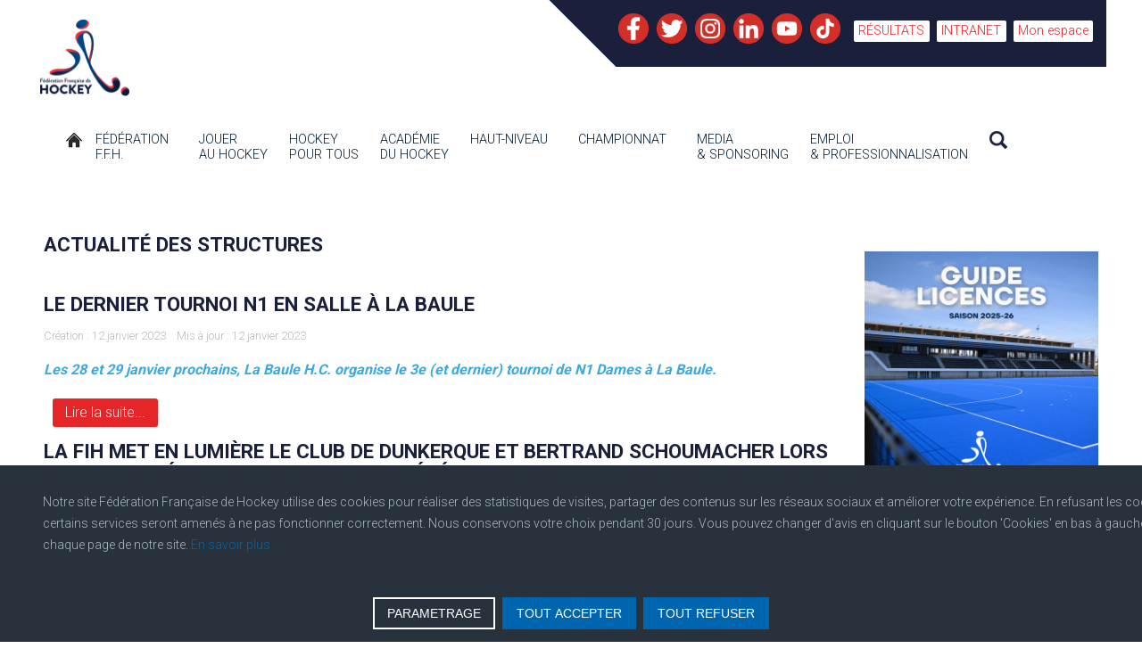

--- FILE ---
content_type: text/html; charset=utf-8
request_url: https://www.ffhockey.org/actualite-des-structures.html?start=18
body_size: 28224
content:
<!DOCTYPE HTML>
<html xmlns="http://www.w3.org/1999/xhtml" xml:lang="fr-FR" lang="fr-FR"
>
<head>
<base href="https://www.ffhockey.org/actualite-des-structures.html" />
	<meta http-equiv="content-type" content="text/html; charset=utf-8" />
	<meta name="keywords" content="Fédération, Française, Hockey, fair-play, non violence, réglementer, diriger, encourager, développement, organisation, promotion, France, gazon, salle" />
	<meta name="description" content="La Fédération Française de Hockey doit, dans le respect des principes de fair-play et de non violence, réglementer, diriger, encourager, développer, organiser et promouvoir la pratique du Hockey en France" />
	<title>Actualité des structures</title>
	<link href="/actualite-des-structures.feed?type=rss" rel="alternate" type="application/rss+xml" title="RSS 2.0" />
	<link href="/actualite-des-structures.feed?type=atom" rel="alternate" type="application/atom+xml" title="Atom 1.0" />
	<link href="/templates/the_classifieds/favicon.ico" rel="shortcut icon" type="image/vnd.microsoft.icon" />
	<link href="/media/plg_content_osembed/css/osembed.css?e63ff340ce0a43fd3c4f514f53f0ce75" rel="stylesheet" type="text/css" />
	<link href="/media/plg_system_jcepro/site/css/content.min.css?86aa0286b6232c4a5b58f892ce080277" rel="stylesheet" type="text/css" />
	<link href="/components/com_rsform/assets/calendar/calendar.css" rel="stylesheet" type="text/css" />
	<link href="/components/com_rsform/assets/css/front.css" rel="stylesheet" type="text/css" />
	<link href="/media/plg_system_jcemediabox/css/jcemediabox.min.css?2c837ab2c7cadbdc35b5bd7115e9eff1" rel="stylesheet" type="text/css" />
	<link href="https://www.ffhockey.org/media/mod_advanced_cookies/css/style_front-end.css" rel="stylesheet" type="text/css" />
	<link href="https://www.ffhockey.org/media/com_acym/css/module.min.css?v=1040" rel="stylesheet" type="text/css" />
	<link href="https://www.ffhockey.org/plugins/system/ytshortcodes/shortcodes/icon/css/icon.css" rel="stylesheet" type="text/css" />
	<link href="/plugins/system/ytshortcodes/assets/css/shortcodes.css" rel="stylesheet" type="text/css" />
	<link href="https://www.ffhockey.org/plugins/system/ytshortcodes/assets/css/font-awesome.min.css" rel="stylesheet" type="text/css" />
	<link href="/media/system/css/modal.css?2cb24183b5cef75c70bf89750c7641ea" rel="stylesheet" type="text/css" />
	<style type="text/css">
.hob_banner{bottom : 0!important;-webkit-animation-name: animatedown;-webkit-animation-duration: 0.8s;animation-name: animatedown;animation-duration: 0.8s}.hob_banner{background-color: #27323d!important;}.text_banner{color:#acb8c1!important;}.info_link{color:#0065af!important;}#hob_copyright{color:#acb8c1!important;}#hob_copyright a{color:#0065af!important;}.btn_ok{background-color: #0065af!important;border: 2px solid#0065af!important;color:#ffffff!important;}.btn_ok:hover{filter: opacity(50%);background-color: #0065af!important;border: 2px solid#0065af!important;color:#ffffff!important;}.btn_deny{background-color: #0065af!important;border: 2px solid#0065af!important;color:#ffffff!important;}.btn_deny:hover{filter: opacity(50%);background-color: #0065af!important;border: 2px solid#0065af!important;color:#ffffff!important;}.btn_settings{background-color: #27323d!important;border: 2px solid#ffffff!important;color:#ffffff!important;}.btn_settings:hover{filter: opacity(50%);background-color: #27323d!important;border: 2px solid#ffffff!important;color:#ffffff!important;}#setting_btn{background-color: #0065af!important;border: 2px solid#0065af!important;color:#ffffff!important;}.btn_settings:hover{}.hob_modal-header{background-color: #27323d!important;}#modalLabel{color:#acb8c1!important;}#setting{left: 10px; position: fixed;}.hob_modal-content{max-width: 960px;}
	</style>
	<script type="application/json" class="joomla-script-options new">{"hobrgpdparams":["1","0","1","0","1","1","0","0","1","1","0","0","0","0","0","0","0"],"hobrgpdexpiration":"30","cookie_validation":false,"service":"[base64]","csrf.token":"a73e411c0454397084076d78dcf7555c","system.paths":{"root":"","base":""}}</script>
	<script src="/media/jui/js/jquery.min.js?2cb24183b5cef75c70bf89750c7641ea" type="text/javascript"></script>
	<script src="/media/jui/js/jquery-noconflict.js?2cb24183b5cef75c70bf89750c7641ea" type="text/javascript"></script>
	<script src="/media/jui/js/jquery-migrate.min.js?2cb24183b5cef75c70bf89750c7641ea" type="text/javascript"></script>
	<script src="/media/plg_content_osembed/js/osembed.min.js?e63ff340ce0a43fd3c4f514f53f0ce75" type="text/javascript"></script>
	<script src="/media/system/js/caption.js?2cb24183b5cef75c70bf89750c7641ea" type="text/javascript"></script>
	<script src="/components/com_rsform/assets/js/script.js" type="text/javascript"></script>
	<script src="/media/plg_system_jcemediabox/js/jcemediabox.min.js?2c837ab2c7cadbdc35b5bd7115e9eff1" type="text/javascript"></script>
	<script src="/media/jui/js/bootstrap.min.js?2cb24183b5cef75c70bf89750c7641ea" type="text/javascript"></script>
	<script src="/media/jui/js/jquery.ui.core.min.js?2cb24183b5cef75c70bf89750c7641ea" type="text/javascript"></script>
	<script src="/media/jui/js/jquery.ui.sortable.min.js?2cb24183b5cef75c70bf89750c7641ea" type="text/javascript"></script>
	<script src="https://www.ffhockey.org/templates/the_classifieds/js/jquery/jquery-ui-addons.js" type="text/javascript"></script>
	<script src="/media/system/js/core.js?2cb24183b5cef75c70bf89750c7641ea" type="text/javascript"></script>
	<script src="https://www.ffhockey.org/media/mod_advanced_cookies/js/hobrgpdscript.js" type="text/javascript"></script>
	<script src="https://www.ffhockey.org/plugins/system/ytshortcodes/assets/js/prettify.js" type="text/javascript"></script>
	<script src="https://www.ffhockey.org/plugins/system/ytshortcodes/assets/js/shortcodes.js" type="text/javascript"></script>
	<script src="/media/system/js/mootools-core.js?2cb24183b5cef75c70bf89750c7641ea" type="text/javascript"></script>
	<script src="/media/system/js/mootools-more.js?2cb24183b5cef75c70bf89750c7641ea" type="text/javascript"></script>
	<script src="/media/system/js/modal.js?2cb24183b5cef75c70bf89750c7641ea" type="text/javascript"></script>
	<script type="text/javascript">
jQuery(window).on('load',  function() {
				new JCaption('img.caption');
			});jQuery(document).ready(function(){WfMediabox.init({"base":"\/","theme":"standard","width":"","height":"","lightbox":0,"shadowbox":0,"icons":1,"overlay":1,"overlay_opacity":0.8,"overlay_color":"#000000","transition_speed":300,"close":2,"labels":{"close":"PLG_SYSTEM_JCEMEDIABOX_LABEL_CLOSE","next":"PLG_SYSTEM_JCEMEDIABOX_LABEL_NEXT","previous":"PLG_SYSTEM_JCEMEDIABOX_LABEL_PREVIOUS","cancel":"PLG_SYSTEM_JCEMEDIABOX_LABEL_CANCEL","numbers":"PLG_SYSTEM_JCEMEDIABOX_LABEL_NUMBERS","numbers_count":"PLG_SYSTEM_JCEMEDIABOX_LABEL_NUMBERS_COUNT","download":"PLG_SYSTEM_JCEMEDIABOX_LABEL_DOWNLOAD"},"swipe":true,"expand_on_click":true});});
		jQuery(function($) {
			SqueezeBox.initialize({});
			initSqueezeBox();
			$(document).on('subform-row-add', initSqueezeBox);

			function initSqueezeBox(event, container)
			{
				SqueezeBox.assign($(container || document).find('a.modal').get(), {
					parse: 'rel'
				});
			}
		});

		window.jModalClose = function () {
			SqueezeBox.close();
		};

		// Add extra modal close functionality for tinyMCE-based editors
		document.onreadystatechange = function () {
			if (document.readyState == 'interactive' && typeof tinyMCE != 'undefined' && tinyMCE)
			{
				if (typeof window.jModalClose_no_tinyMCE === 'undefined')
				{
					window.jModalClose_no_tinyMCE = typeof(jModalClose) == 'function'  ?  jModalClose  :  false;

					jModalClose = function () {
						if (window.jModalClose_no_tinyMCE) window.jModalClose_no_tinyMCE.apply(this, arguments);
						tinyMCE.activeEditor.windowManager.close();
					};
				}

				if (typeof window.SqueezeBoxClose_no_tinyMCE === 'undefined')
				{
					if (typeof(SqueezeBox) == 'undefined')  SqueezeBox = {};
					window.SqueezeBoxClose_no_tinyMCE = typeof(SqueezeBox.close) == 'function'  ?  SqueezeBox.close  :  false;

					SqueezeBox.close = function () {
						if (window.SqueezeBoxClose_no_tinyMCE)  window.SqueezeBoxClose_no_tinyMCE.apply(this, arguments);
						tinyMCE.activeEditor.windowManager.close();
					};
				}
			}
		};
		
	</script>
	<link href="https://www.ffhockey.org/modules/mod_s5_accordion_menu/css/s5_accordion_menu.css" rel="stylesheet" type="text/css" media="screen" />
	<script language="javascript" type="text/javascript">var s5_verticalhorizontal = "null";</script>
	<script language="javascript" type="text/javascript">var s5_hidecar = "false";</script>
	<script language="javascript" type="text/javascript">var s5_hidebut = "false";</script>
	<script language="javascript" type="text/javascript">var s5_hidetext = "false";</script>
	<script language="javascript" type="text/javascript">var s5_dropdowntext = "Open Gallery";</script>
	<style>.carouselInner .thumbnail {background-size: 100% 100% !important;;}</style>
	<script type="text/javascript">var s5_slide_opacity=1</script>
	<script language="javascript" type="text/javascript">var s5_verticalhorizontal = "false";</script>
	<script src="https://www.ffhockey.org/modules/mod_s5_image_and_content_fader/js/jd.gallery.jquery.js" type="text/javascript"></script>
	<script src="https://www.ffhockey.org/modules/mod_s5_image_and_content_fader/js/jd.gallery.transitions.jquery.js" type="text/javascript"></script>
<meta name="viewport" content="initial-scale=1.0" />
<link href="https://www.ffhockey.org/templates/the_classifieds/favicon.ico" rel="shortcut icon" type="image/x-icon" /><script type="text/javascript">
if(jQuery().jquery=='1.11.0') { jQuery.easing['easeOutExpo'] = jQuery.easing['easeOutCirc'] };
</script>
<link rel="stylesheet" href="https://www.ffhockey.org/templates/the_classifieds/css/font-awesome/css/font-awesome.min.css">
<link rel="stylesheet" href="https://www.ffhockey.org/templates/the_classifieds/css/ionicons/css/ionicons.min.css"><!-- Css and js addons for vertex features -->
<link rel="stylesheet" type="text/css" href="//fonts.googleapis.com/css?family=Oswald" />
<style type="text/css">  .module_round_box_outer, #s5_above_body, #s5_below_body { font-size:0.9em !important; }  #s5_component_wrap { font-size:1em !important; }  #s5_responsive_mobile_top_bar { position:fixed !important; } /* MAX IMAGE WIDTH */img {  height:auto !important;   max-width:100% !important; -webkit-box-sizing: border-box !important; /* Safari/Chrome, other WebKit */ -moz-box-sizing: border-box !important; /* Firefox, other Gecko */ box-sizing: border-box !important; /* Opera/IE 8+ */  }#map_canvas img, .gm-style img { max-width:none !important; }.full_width { width:100% !important; -webkit-box-sizing: border-box !important; /* Safari/Chrome, other WebKit */ -moz-box-sizing: border-box !important; /* Firefox, other Gecko */ box-sizing: border-box !important; /* Opera/IE 8+ */ }.S5_submenu_itemTablet{ background:none !important; } #s5_right_wrap, #s5_left_wrap, #s5_right_inset_wrap, #s5_left_inset_wrap, #s5_right_top_wrap, #s5_left_top_wrap, #s5_right_bottom_wrap, #s5_left_bottom_wrap { width:100% !important; }   #s5_right_column_wrap { width:12.5% !important; margin-left:-12.5% !important; } #s5_left_column_wrap { width:0% !important; } #s5_center_column_wrap_inner { margin-right:25% !important; margin-left:0% !important; }  #s5_responsive_mobile_drop_down_wrap input { width:96% !important; } #s5_responsive_mobile_drop_down_search input { width:100% !important; }  @media screen and (max-width: 750px){ body { height:100% !important; position:relative !important;  padding-bottom:48px !important;  } #s5_responsive_menu_button { display:block !important; }  }  @media screen and (max-width: 970px){ #subMenusContainer .S5_subtext { width:85%; } }   #s5_responsive_mobile_sidebar { background:#414141; background: -moz-linear-gradient(top, #414141 0%, #414141 100%); background: -webkit-gradient(linear, left top, left bottom, color-stop(0%,#414141), color-stop(100%,#414141)); background: -webkit-linear-gradient(top, #414141 0%,#414141 100%); background: -o-linear-gradient(top, #414141 0%,#414141 100%); background: -ms-linear-gradient(top, #414141 0%,#414141 100%); background: linear-gradient(top, #414141 0%,#414141 100%); font-family: Oswald !important; } #s5_responsive_mobile_sidebar a, #s5_responsive_mobile_search, #s5_responsive_mobile_sidebar_login_register_wrap, #s5_responsive_mobile_sidebar_menu_wrap, .module_round_box-sidebar, .module_round_box-sidebar .s5_mod_h3, .module_round_box-sidebar .s5_h3_first, .module_round_box-sidebar .s5_h3_last, #s5_responsive_mobile_sidebar_menu_wrap h3 { color:#FFFFFF !important; font-family: Oswald !important; } .s5_responsive_mobile_sidebar_inactive .s5_responsive_mobile_sidebar_title_wrap:hover, #s5_responsive_mobile_sidebar_title_wrap_login_open, #s5_responsive_mobile_sidebar_title_wrap_register_open, #s5_responsive_mobile_sidebar_search_wrap_inner1, #s5_responsive_mobile_sidebar .first_level_li:hover { background:#303030; cursor:pointer; font-family: Oswald !important; } .s5_mobile_sidebar_h3_open, #s5_responsive_mobile_sidebar_menu_wrap h3:hover { background:#303030; cursor:pointer; } .s5_mobile_sidebar_h3_open span, #s5_responsive_mobile_sidebar_title_wrap_register_open, #s5_responsive_mobile_sidebar_title_wrap_login_open, #s5_responsive_mobile_sidebar a.s5_mobile_sidebar_active, #s5_responsive_mobile_sidebar .s5_mobile_sidebar_h3_open a { color:#BBBABA !important; } #s5_responsive_mobile_sidebar_menu_wrap div, #s5_responsive_mobile_sidebar_login_bottom, #s5_responsive_mobile_sidebar_register_bottom { background:#2A2A2A; } #s5_responsive_mobile_sidebar_search_wrap, #s5_responsive_mobile_sidebar_login_register_wrap, #s5_responsive_mobile_sidebar_menu_wrap { border-bottom:solid 1px #555555; font-family: Oswald !important; } #s5_pos_sidebar_top, #s5_pos_sidebar_bottom { border-bottom:solid 1px #555555; } #s5_responsive_mobile_sidebar_login_bottom #modlgn-username, #s5_responsive_mobile_sidebar_login_bottom #modlgn-passwd, #s5_responsive_mobile_sidebar_register_bottom input { background:#FFFFFF; color:#666666; border:solid 1px #FFFFFF; font-family: Oswald !important; }  #s5_responsive_mobile_bottom_bar, #s5_responsive_mobile_top_bar { background:#1A1F3B; background: -moz-linear-gradient(top, #1A1F3B 0%, #1A1F3B 100%); /* FF3.6+ */ background: -webkit-gradient(linear, left top, left bottom, color-stop(0%,#1A1F3B), color-stop(100%,#1A1F3B)); /* Chrome,Safari4+ */ background: -webkit-linear-gradient(top, #1A1F3B 0%,#1A1F3B 100%); /* Chrome10+,Safari5.1+ */ background: -o-linear-gradient(top, #1A1F3B 0%,#1A1F3B 100%); /* Opera11.10+ */ background: -ms-linear-gradient(top, #1A1F3B 0%,#1A1F3B 100%); /* IE10+ */ background: linear-gradient(top, #1A1F3B 0%,#1A1F3B 100%); /* W3C */   font-family: Oswald !important; } .s5_responsive_mobile_drop_down_inner, .s5_responsive_mobile_drop_down_inner input, .s5_responsive_mobile_drop_down_inner button, .s5_responsive_mobile_drop_down_inner .button, #s5_responsive_mobile_drop_down_search .validate { font-family: Oswald !important; } .s5_responsive_mobile_drop_down_inner button:hover, .s5_responsive_mobile_drop_down_inner .button:hover, .s5_responsive_mobile_present #s5_responsive_mobile_drop_down_wrap .btn, .s5_responsive_mobile_present #s5_responsive_mobile_drop_down_wrap .btn:hover { background:#1A1F3B !important; } #s5_responsive_mobile_drop_down_menu, #s5_responsive_mobile_drop_down_menu a, #s5_responsive_mobile_drop_down_login a { font-family: Oswald !important; color:#1A1F3B !important; } #s5_responsive_mobile_bar_active, #s5_responsive_mobile_drop_down_menu .current a, .s5_responsive_mobile_drop_down_inner .s5_mod_h3, .s5_responsive_mobile_drop_down_inner .s5_h3_first { color:#BBBABA !important; } .s5_responsive_mobile_drop_down_inner button, .s5_responsive_mobile_drop_down_inner .button, .s5_responsive_mobile_present #s5_responsive_mobile_drop_down_wrap .btn, .s5_responsive_mobile_present #s5_responsive_mobile_drop_down_wrap .btn:hover { background:#BBBABA !important; } #s5_responsive_mobile_drop_down_menu .active ul li, #s5_responsive_mobile_drop_down_menu .current ul li a, #s5_responsive_switch_mobile a, #s5_responsive_switch_desktop a, #s5_responsive_mobile_drop_down_wrap { color:#1A1F3B !important; } #s5_responsive_mobile_toggle_click_menu span { border-right:solid 1px #1A1F3B; } #s5_responsive_mobile_toggle_click_menu { border-right:solid 1px #1A1F3B; } #s5_responsive_mobile_toggle_click_search span, #s5_responsive_mobile_toggle_click_register span, #s5_responsive_mobile_toggle_click_login span, #s5_responsive_mobile_scroll a { border-left:solid 1px #1A1F3B; } #s5_responsive_mobile_toggle_click_search, #s5_responsive_mobile_toggle_click_register, #s5_responsive_mobile_toggle_click_login, #s5_responsive_mobile_scroll { border-left:solid 1px #1A1F3B; } .s5_responsive_mobile_open, .s5_responsive_mobile_closed:hover, #s5_responsive_mobile_scroll:hover { background:#1A1F3B; } #s5_responsive_mobile_drop_down_menu .s5_responsive_mobile_drop_down_inner, #s5_responsive_mobile_drop_down_register .s5_responsive_mobile_drop_down_inner, #s5_responsive_mobile_drop_down_login .s5_responsive_mobile_drop_down_inner, #s5_responsive_mobile_drop_down_search .s5_responsive_mobile_drop_down_inner { background:#1A1F3B; } @media screen and (min-width:580px) and (max-width: 970px){ #s5_pos_custom_6 { display:none; } }  @media screen and (max-width: 579px){  { display:none; } }  .s5_wrap { max-width:1200px !important; }     @media screen and (max-width: 850px){ #s5_right_wrap, #s5_left_wrap, #s5_right_inset_wrap, #s5_left_inset_wrap, #s5_right_top_wrap, #s5_left_top_wrap, #s5_right_bottom_wrap, #s5_left_bottom_wrap { width:100% !important; } #s5_right_column_wrap { width:12.5% !important; margin-left:-12.5% !important; } #s5_left_column_wrap { width:0% !important; } #s5_center_column_wrap_inner { margin-left:0% !important; margin-right:25% !important; } }   @media screen and (max-width: 850px){ #s5_columns_wrap_inner { width:100% !important; } #s5_center_column_wrap { width:100% !important; left:100% !important; } #s5_left_column_wrap { left:0% !important; } #s5_left_top_wrap, #s5_left_column_wrap, #s5_left_inset_wrap, #s5_left_wrap, #s5_left_bottom_wrap, #s5_right_top_wrap, #s5_right_column_wrap, #s5_right_inset_wrap, #s5_right_wrap, #s5_right_bottom_wrap { width:100% !important; } #s5_center_column_wrap_inner { margin:0px !important; } #s5_left_column_wrap { margin-right:0px !important; } #s5_right_column_wrap { margin-left:0px !important; } .items-row .item { width:100% !important; padding-left:0px !important; padding-right:0px !important; margin-right:0px !important; margin-left:0px !important; } }  @media screen and (min-width:580px) and (max-width: 850px){ #s5_middle_top .s5_float_left, #s5_middle_bottom .s5_float_left { width:100% !important; } .items-row .item { width:100% !important; padding-left:0px !important; padding-right:0px !important; margin-right:0px !important; margin-left:0px !important; } }                body { background:none !important; background-color:#FFF !important;  } #s5_top_row1_area1 {  background:#FFFFFF !important;   }  #s5_top_row1_area2 {  background:#FFFFFF !important;   }  #s5_top_row2_area1 {  background:#FFFFFF !important;   }  #s5_top_row2_area2 {  background:#FFFFFF !important;   }  #s5_top_row3_area1 {  background:#FFFFFF !important;   }  #s5_top_row3_area2 {  background:#FFFFFF !important;   }  #s5_center_area1 {  background:#FFFFFF !important;   }  #s5_center_area2 {  background:#FFFFFF !important;   }  #s5_above_columns_wrap1 {  background:#FFFFFF !important;   }  #s5_above_columns_wrap2 {  background:#FFFFFF !important;   }  #s5_columns_wrap {  background:#FFFFFF !important;   }  #s5_columns_wrap_inner {  background:#FFFFFF !important;   }  #s5_below_columns_wrap1 {  background:#878787 !important;   }  #s5_below_columns_wrap2 {  background:#FFFFFF !important;   }  #s5_bottom_row1_area1 {  background:#FFFFFF !important;   }  #s5_bottom_row1_area2 {  background:#FFFFFF !important;   }  #s5_bottom_row2_area1 {  background:#FFFFFF !important;   }  #s5_bottom_row2_area2 {  background:#424242 !important;   }  #s5_bottom_row3_area1 {  background:#1a1f3b !important;   }  #s5_bottom_row3_area2 {  background:#1a1f3b !important;   }       .s5_wrap_fmfullwidth ul.menu { width:1200px;  margin:0 auto !important; max-width:1200px;  } #s5_menu_wrap.s5_wrap_fmfullwidth {  height:61px;  width:100% !important; z-index:2; position: fixed;  top:0px !important;  margin-top:0px !important; left:0 !important; margin-left:0px !important; -webkit-backface-visibility: hidden; -webkit-transform: translateZ(2); }  .subMenusContainer, .s5_drop_down_container { position: fixed !important; } #s5_menu_wrap.s5_wrap {  margin-left:0px;   margin-right:0px;   height:61px;  position: fixed;  top:0px !important;  z-index:2;  padding-left:0px;   padding-right:0px;  margin-top:0px !important; }  #s5_menu_wrap.s5_wrap, #s5_menu_wrap.s5_wrap_fmfullwidth {  border-bottom:0px solid #;   background: #fff !important; /* Old browsers */ background: -moz-linear-gradient(top, #fff 0%, #fff 100%) !important; /* FF3.6+ */ background: -webkit-gradient(linear, left top, left bottom, color-stop(0%,#fff), color-stop(100%,#fff)) !important; /* Chrome,Safari4+ */ background: -webkit-linear-gradient(top, #fff 0%,#fff 100%) !important; /* Chrome10+,Safari5.1+ */ background: -o-linear-gradient(top, #fff 0%,#fff 100%) !important; /* Opera 11.10+ */ background: -ms-linear-gradient(top, #fff 0%,#fff 100%) !important; /* IE10+ */ background: linear-gradient(to bottom, #fff 0%,#fff 100%) !important; /* W3C */ filter: progid:DXImageTransform.Microsoft.gradient( startColorstr='#fff', endColorstr='#fff',GradientType=0 ) !important; /* IE6-9 */   }  #s5_menu_wrap.s5_wrap, #s5_menu_wrap.s5_wrap_fmfullwidth { -webkit-box-shadow: 0 0 10px rgba(0, 0, 0, 10); -moz-box-shadow: 0 0 10px rgba(0, 0, 0, 10); box-shadow: 0 0 10px rgba(0, 0, 0, 10); }    </style><script type="text/javascript">/*<![CDATA[*/jQuery(document).ready(function(){if(window.addEventListener){window.addEventListener('scroll',s5_fm_check_scroll_height,false);window.addEventListener('resize',s5_fm_check_scroll_height,false);}
else if(window.attachEvent){window.attachEvent('onscroll',s5_fm_check_scroll_height);window.attachEvent('onreisze',s5_fm_check_scroll_height);}
window.setTimeout(s5_fm_check_scroll_height,100);}
);var s5_menu_wrap_height=0;var s5_menu_wrap_parent_height=0;var s5_menu_wrap_parent_parent_height=0;var s5_menu_wrap_run="no";function s5_fm_check_scroll_height(){if(s5_menu_wrap_run=="no"){s5_menu_wrap_height=document.getElementById("s5_menu_wrap").offsetHeight;s5_menu_wrap_parent_height=document.getElementById("s5_menu_wrap").parentNode.offsetHeight;s5_menu_wrap_parent_parent_height=document.getElementById("s5_menu_wrap").parentNode.parentNode.offsetHeight;s5_menu_wrap_run="yes";}
if(document.getElementById("s5_floating_menu_spacer")!=null){if (window.pageYOffset >= 187 && window.innerWidth > 750){document.getElementById("s5_floating_menu_spacer").style.height = s5_menu_wrap_height + "px";
document.getElementById("s5_menu_wrap").className = 's5_wrap_fmfullwidth';
document.getElementById("subMenusContainer").className = 'subMenusContainer';
if (s5_menu_wrap_parent_height >= s5_menu_wrap_height - 20 && s5_menu_wrap_parent_parent_height >= s5_menu_wrap_height - 20 && document.getElementById("s5_menu_wrap").parentNode.style.position != "absolute" && document.getElementById("s5_menu_wrap").parentNode.parentNode.style.position != "absolute") {document.getElementById("s5_floating_menu_spacer").style.display = "block";}}else { document.getElementById("s5_menu_wrap").className = '';	if (document.body.innerHTML.indexOf("s5_menu_overlay_subs") <= 0) {document.getElementById("subMenusContainer").className = ''; }document.getElementById("s5_floating_menu_spacer").style.display = "none";}}}
</script>
<script type="text/javascript" src="https://www.ffhockey.org/templates/the_classifieds/js/core/s5_flex_menu-min.js"></script><link rel="stylesheet" type="text/css" href="//fonts.googleapis.com/css?family=Roboto:100,200,300,400,500,700,800" /><link rel="stylesheet" type="text/css" href="https://www.ffhockey.org/templates/the_classifieds/css/core/s5_responsive_bars-min.css" />
<link href="https://www.ffhockey.org/templates/the_classifieds/css/core/s5_responsive_hide_classes-min.css" rel="stylesheet" type="text/css" />
<style type="text/css"> @media screen and (min-width: 650px){.s5_responsive_mobile_sidebar_show_ltr {width:400px !important;}.s5_responsive_mobile_sidebar_body_wrap_show_ltr {margin-left:400px !important;}.s5_responsive_mobile_sidebar_show_rtl {width:400px !important;}.s5_responsive_mobile_sidebar_body_wrap_show_rtl {margin-right:400px !important;}#s5_responsive_mobile_sidebar_inner1 {width:400px !important;}}</style><link rel="stylesheet" type="text/css" href="https://www.ffhockey.org/templates/the_classifieds/css/s5_responsive.css" />
<script type="text/javascript">
//<![CDATA[
jQuery(document).ready( function() {
var myMenu = new MenuMatic({
tabletWidth:1400,
effect:"slide & fade",
duration:350,
physics: 'linear',
hideDelay:250,
orientation:"horizontal",
tweakInitial:{x:0, y:0},
direction:{    x: 'right',    y: 'down' },
opacity:100            });
});
//]]>
</script><!-- Info Slide Script - Called in header so css validates --><script type="text/javascript" src="https://www.ffhockey.org/templates/the_classifieds/js/core/s5_info_slide-min.js"></script><!-- Resize column function -->
<script type="text/javascript">//<![CDATA[
var s5_resize_columns_browser_check = "safari";
var s5_resize_columns = "main";
var s5_resize_columns_delay = "500";
var s5_resize_columns_small_tablets = "default";
//]]></script>
<script type="text/javascript" src="https://www.ffhockey.org/templates/the_classifieds/js/core/s5_columns_equalizer-min.js"></script>
<!-- File compression. Needs to be called last on this file -->
<!-- The excluded files, listed below the compressed php files, are excluded because their calls vary per device or per browser. Included compression files are only ones that have no conditions and are included on all devices and browsers. Otherwise unwanted css will compile in the compressed files. -->




		<link rel='stylesheet' href='https://www.ffhockey.org/templates/the_classifieds/cache/top_compression_css.php' type='text/css' />



		
<link type='image/x-icon' rel='shortcut icon' href='https://www.ffhockey.org/templates/the_classifieds/favicon.ico'>
<link rel='stylesheet' href='https://www.ffhockey.org/templates/the_classifieds/css/font-awesome/css/font-awesome.min.css' type='text/css' />
<link rel='stylesheet' href='https://www.ffhockey.org/templates/the_classifieds/css/ionicons/css/ionicons.min.css' type='text/css' />
<link rel='stylesheet' href='//fonts.googleapis.com/css?family=Oswald' type='text/css' />
<link rel='stylesheet' href='//fonts.googleapis.com/css?family=Roboto:100,200,300,400,500,700,800' type='text/css' />
<link rel='stylesheet' href='https://www.ffhockey.org/templates/the_classifieds/css/core/s5_responsive_bars-min.css' type='text/css' />
<link rel='stylesheet' href='https://www.ffhockey.org/templates/the_classifieds/css/core/s5_responsive_hide_classes-min.css' type='text/css' />
<link rel='stylesheet' href='https://www.ffhockey.org/templates/the_classifieds/css/s5_responsive.css' type='text/css' /> 


<!-- Additional scripts to load inside of the header -->
<meta http-equiv="Cache-Control" content="no-cache, no-store, must-revalidate">
<meta http-equiv="Pragma" content="no-cache">
<meta http-equiv="Expires" content="0">
<link rel="stylesheet" type="text/css" href="http://fonts.googleapis.com/css?family=Roboto:100,200,300,400,500,700,800" />

<style type="text/css"> 
body, .inputbox, .button, a.readon, div.catItemReadMore, .userItemReadMore, div.catItemCommentsLink, .userItemCommentsLink, a.readmore-link, a.comments-link, div.itemCommentsForm form input#submitCommentButton, input.jm_inputfield {font-family: 'Roboto',Helvetica,Arial,Sans-Serif ;} 


/* k2 stuff */
div.itemHeader h2.itemTitle, div.catItemHeader h3.catItemTitle, h3.userItemTitle a, #comments-form p, #comments-report-form p, #comments-form span, #comments-form .counter, #comments .comment-author, #comments .author-homepage,
#comments-form p, #comments-form #comments-form-buttons, #comments-form #comments-form-error, #comments-form #comments-form-captcha-holder {font-family: 'Roboto',Helvetica,Arial,Sans-Serif ;} 
	
.s5_wrap {width:1200px;}	

	
.module_round_box-darkback .s5_mod_h3_outer h3, #s5_nav li a, h2, .module_round_box h3, #s5_button_frame ul li a, #s5_login, #s5_register, .jdGallery .slideInfoZone p, .s5_mod_h3_outer, #s5_bottom_menu_wrap, .button, p.readmore a, a.readon, div.catItemReadMore, .userItemReadMore, div.catItemCommentsLink, .userItemCommentsLink, a.readmore-link, a.comments-link, div.itemCommentsForm form input#submitCommentButton, #s5_login, #s5_register, .S5_parent_subtext, .s5_va_active, .s5_va_inactive, .s5_is_css_5 .s5_is_css_hidden, .s5_is_css_6 .s5_is_css_hidden, #s5_top_menu_wrap, #s5imageslide_center_inner ul li, .moduletable-menuhighlight h3, 
.dropdown-menu li > a:hover, .dropdown-menu li > a:focus, .dropdown-submenu:hover > a, .dropdown-menu .active > a, .dropdown-menu .active > a:hover, .nav-list > .active > a, .nav-list > .active > a:hover, .nav-pills > .active > a, .nav-pills > .active > a:hover, .btn-group.open .btn-primary.dropdown-toggle, .btn-primary, .item-page .dropdown-menu li > a:hover, .blog .dropdown-menu li > a:hover, .item .dropdown-menu li > a:hover, #searchForm .btn-toolbar .btn, .dropdown-menu, #s5_headertop_inner2 h1{text-transform:uppercase;}
	

.s5_is_css_5 h1, .s5_is_css_5 h2, .s5_is_css_5 h3, .s5_is_css_5 h4, .s5_is_css_5 h5, .s5_is_css_6 h1, .s5_is_css_6 h2, .s5_is_css_6 h3, .s5_is_css_6 h4, .s5_is_css_6 h5, .jdGallery .slideInfoZone h2, #s5_bottom_row3_area1 h3.s5_mod_h3, .article-info dd, #s5imageslide_center_inner ul li a, #cboxLoadedContent .module_round_box h3, .button, p.readmore a, a.readon, div.catItemReadMore, .userItemReadMore, div.catItemCommentsLink, .userItemCommentsLink, a.readmore-link, a.comments-link, div.itemCommentsForm form input#submitCommentButton, .module_round_box-highlight1 .s5_mod_h3_outer, .module_round_box h3, .module_round_box-highlight2 .s5_mod_h3_outer, .module_round_box-gray .s5_mod_h3, .module_round_box-oujouer .s5_mod_h3, .module_round_box-boutique .s5_mod_h3, .module_round_box-academie .s5_mod_h3, .module_round_box-intranet .s5_mod_h3, .module_round_box-black .s5_mod_h3, .pagination, .module_round_box-lines .s5_mod_h3,.moduletable-menuhighlight h3, .dropdown-menu li > a:hover, .dropdown-menu li > a:focus, .dropdown-submenu:hover > a, .dropdown-menu .active > a, .dropdown-menu .active > a:hover, .nav-list > .active > a, .nav-list > .active > a:hover, .nav-pills > .active > a, .nav-pills > .active > a:hover, .btn-group.open .btn-primary.dropdown-toggle, .btn-primary, .item-page .dropdown-menu li > a:hover, .blog .dropdown-menu li > a:hover, .item .dropdown-menu li > a:hover, #searchForm .btn-toolbar .btn, .dropdown-menu, #s5_headertop_inner2 h1, .button {font-family: Roboto !important;} 

#s5_noiacf_wrap {background:transparent url() no-repeat 0 0 / cover; background-size: cover;}
	
@media screen and (max-width: 750px){ #s5_headertop {background:transparent url() no-repeat 0 0 / cover; background-size: cover;}}	
	
::selection {background:#1a1f3b;color:#fff; /* Safari */	}
::-moz-selection {background:#1a1f3b;color:#fff; /* Firefox */}
::-webkit-selection {background:#1a1f3b;color:#fff; /* Firefox */}	
	
#s5_component_wrap p.readmore a:hover, #s5_register, #s5_login:hover, .s5_scrolltotop:hover,  p.readmore a:hover, a.readon:hover, div.catItemReadMore:hover, .userItemReadMore:hover, div.catItemCommentsLink:hover, .userItemCommentsLink:hover, a.readmore-link:hover, a.comments-link:hover, div.itemCommentsForm form input#submitCommentButton:hover, #s5_login:hover, #s5_register:hover, #s5_footer a:hover, .search .button, .s5_va_inactive span.s5_va_h3_inner_span:hover, .ttw-music-player .more:hover, .s5_rowselector:hover, .s5_rowselector.active, #s5_accordion_menu h3:hover, li.pagenav-next a:hover, li.pagenav-prev a:hover, .s5_scrolltotop, #s5_accordion_menu h3.s5_am_open span.s5_accordion_menu_left, .module_round_box-highlight2, #s5imageslide_center_inner ul li a:hover, .module_round_box-highlight1 #s5_accordion_menu ul li a:hover, .module_round_box-highlighttitle .s5_mod_h3_outer,
.dropdown-menu li > a:hover, .dropdown-menu li > a:focus, .dropdown-submenu:hover > a, .dropdown-menu .active > a, .dropdown-menu .active > a:hover, .nav-list > .active > a, .nav-list > .active > a:hover, .nav-pills > .active > a, .nav-pills > .active > a:hover, .btn-group.open .btn-primary.dropdown-toggle, .btn-primary:hover, .item-page .dropdown-menu li > a:hover, .blog .dropdown-menu li > a:hover, .item .dropdown-menu li > a:hover, #searchForm .btn-toolbar .btn:hover, .chzn-container .chzn-results li.active, .chzn-container .chzn-results li.highlighted {background-color:#1a1f3b!important;}	
	

#s5_login, #subMenusContainer div.s5_sub_wrap ul, #subMenusContainer div.s5_sub_wrap_rtl ul, .s5_highlight1, #s5_scrolltop_a:hover, #s5_search_wrap .button-search, .pagination span.s5_pagespan span, .module_round_box-highlight, button:hover, .button:hover, .jm_featuredoutter_in div a.featured_itemtitle, #items_imageleft:hover, #items_imageright:hover, .item_first_view a:hover, .jmfeaturedhide a:hover, .jm_browseoutter a.browse_itemtitle, .jmbrowsehide a:hover, .s5_responsive_mobile_drop_down_inner button, .s5_responsive_mobile_drop_down_inner .button:hover, .pager a:hover {	background-color:#1a1f3b!important;}
	
.pagination span.s5_pagespan span, .module_round_box-highlight { border: 1px solid #1a1f3b!important;}
	
.module_round_box-highlight2 {	border: 1px solid #e52527!important;}	
	
.s5_pricetable_column .dollarsign, .s5_pricetable_column .price, .s5_highlight1_color, .nav-tabs.nav-stacked > li > a:hover {	color:#1a1f3b !important;}
	
#s5_search_wrap li a:hover, .s5_highlight2_color, #s5_bottom_menu_wrap ul.menu a:hover, #s5_bottom_row3_area1 li a:hover, #cboxLoadedContent a, .article-info a, .items-more a, #s5_center_area1 .module_round_box_outer ul.menu a:hover { color:#e52527 !important;}
	
.s5_buttoncenter .button, .button, a.readon, div.catItemReadMore, .userItemReadMore, div.catItemCommentsLink, .userItemCommentsLink, a.readmore-link, a.comments-link, div.itemCommentsForm form input#submitCommentButton, li.pagenav-prev a, li.pagenav-next a, .item_first_view a, .button { background:#e52527;}
	
#s5_scrolltop_a, .jdGallery a.right:hover, .jdGallery a.left:hover, .s5_highlight2, #s5_login:hover, #s5_register:hover, #s5_search_wrap .button-search:hover, p.readmore a, .module_round_box-highlight2, button:hover, .category_container a.viewall, #items_imageleft, #items_imageright, .jmfeaturedhide a, .jmbrowsehide a, .s5_responsive_mobile_drop_down_inner button, .s5_responsive_mobile_drop_down_inner .button, button, .pager a  {	background-color:#e52527 !important;}
	
.letter_div_m a.viewall:hover, .letter_div_m a:hover, .form-actions a.btn  {	background:#1a1f3b !important;}
#s5_nav li:hover, #s5_menu_wrap li.mainMenuParentBtnFocused { border-top:4px #1a1f3b solid;}	
#s5_footer a:hover {background-color:transparent !important;}
	
	

</style>

<link rel="apple-touch-icon" sizes="57x57" href="/apple-icon-57x57.png">
<link rel="apple-touch-icon" sizes="60x60" href="/apple-icon-60x60.png">
<link rel="apple-touch-icon" sizes="72x72" href="/apple-icon-72x72.png">
<link rel="apple-touch-icon" sizes="76x76" href="/apple-icon-76x76.png">
<link rel="apple-touch-icon" sizes="114x114" href="/apple-icon-114x114.png">
<link rel="apple-touch-icon" sizes="120x120" href="/apple-icon-120x120.png">
<link rel="apple-touch-icon" sizes="144x144" href="/apple-icon-144x144.png">
<link rel="apple-touch-icon" sizes="152x152" href="/apple-icon-152x152.png">
<link rel="apple-touch-icon" sizes="180x180" href="/apple-icon-180x180.png">
<link rel="icon" type="image/png" sizes="192x192"  href="/android-icon-192x192.png">
<link rel="icon" type="image/png" sizes="32x32" href="/favicon-32x32.png">
<link rel="icon" type="image/png" sizes="96x96" href="/favicon-96x96.png">
<link rel="icon" type="image/png" sizes="16x16" href="/favicon-16x16.png">
<link rel="manifest" href="/manifest.json">
<meta name="msapplication-TileColor" content="#ffffff">
<meta name="msapplication-TileImage" content="/ms-icon-144x144.png">
<meta name="theme-color" content="#ffffff">


</head>

<body id="s5_body">
<!-- intégration du chatbot  -->
<script type="module">
  import Typebot from 'https://cdn.jsdelivr.net/npm/@typebot.io/js@0/dist/web.js'

  Typebot.initBubble({
    typebot: "ff-hockey",
    theme: { button: { backgroundColor: "#1D1D1D" } },
  });
</script>


<div id="s5_scrolltotop"></div>

<!-- Top Vertex Calls -->
<!-- Call mobile sidebar -->
<div id="s5_responsive_mobile_sidebar" class="s5_responsive_mobile_sidebar_hide_ltr">
	<div id="s5_responsive_mobile_sidebar_inner1" class="s5_responsive_mobile_sidebar_dark">
<div id="s5_responsive_mobile_sidebar_inner2">

		<div id="s5_responsive_mobile_sidebar_search_wrap">
	<div id="s5_responsive_mobile_sidebar_search_wrap_inner1">
	<div id="s5_responsive_mobile_sidebar_search_wrap_inner2">
		<form method="post" action="https://www.ffhockey.org/">
		<input type="text" onfocus="if (this.value=='Recherche...') this.value='';" onblur="if (this.value=='') this.value='Recherche...';" value="Recherche..." id="s5_responsive_mobile_search" name="searchword" />
		<input type="hidden" value="search" name="task" />
		<input type="hidden" value="com_search" name="option" />
		<input type="hidden" value="1" name="Itemid" />
	</form>
	</div>
	</div>
	</div>
	<div style="clear:both"></div>
	
	
			
			<div id="s5_responsive_mobile_sidebar_menu_wrap">
			

<!--<ul class="menu">-->
<h3 class=''><span><a   href='/' >Accueil</a></span></h3><h3 class='' onclick='s5_responsive_mobile_sidebar_h3_click(this.id)'><span class='s5_sidebar_deeper'><a  href='javascript:;' >Fédération</a></span></h3><div class='s5_responsive_mobile_sidebar_sub'><ul><li><a   href="/federation/presentation.html" >Présentation</a></li><li><a   href="/federation/assemblee-generale-2025.html" >Assemblée Générale 2025</a></li><li><a   href="/federation/gouvernance.html" >Organisation fédérale</a></li><li><a   href="/federation/contact.html" >Contact</a></li><li><a   href="/federation/les-commissions.html" >Les commissions</a></li><li><a   href="/federation/comite-d-ethique.html" >Comité d'éthique </a></li><li><!--<span class="separator">Documentations</span>-->
<span>Documentations</span><ul><li><a   href="/statuts-reglements.html" >Statuts &amp; Règlements</a></li><li><a   href="/pv-circulaires.html" >Procès Verbaux</a></li><li><a   href="/publications-officielles.html" >Publications officielles</a></li><li><a   href="/federation/documentations-officielles/2015-08-28-09-14-31.html" >RÈGLES DU JEU</a></li><li><a   href="/federation/documentations-officielles/l-organigramme.html" >L'organigramme</a></li><li><a   href="/federation/documentations-officielles/assemblee-generale.html" >Assemblée générale</a></li></ul><li><a   href="/federation/toute-l-actualite.html" >Toute l'actualité</a><ul><li><a   href="/actualite-des-structures.html" >Actualité des clubs</a></li><li><a   href="/arbitrage.html" >Arbitrage</a></li><li><a   href="/dans-la-peau-ou-dans-la-tete.html" >Dans la peau, ou dans la tête</a></li><li><a   href="/developpement.html" >Développement</a></li><li><a   href="/equipes-de-france.html" >Equipes de France</a></li><li><a   href="/federale.html" >Fédérale</a></li><li><a   href="/formation.html" >Formation</a></li><li><a   href="/france-masters.html" >France Masters</a></li><li><a   href="/evenement.html" >Evènement</a></li><li><a   href="/licences.html" >Licences</a></li><li><a   href="/feh-fih.html" >FEH - FIH </a></li><li><a   href="/actualite-championnat.html" >Championnat</a></li><li><a   href="/federation/toute-l-actualite/rso.html" >RSO</a></li></ul><li><a   href="/federation/votre-avis-nous-interesse.html" >Votre avis nous intéresse</a></li><li><!--<span class="separator">Ressources</span>-->
<span>Ressources</span><ul><li><a   href="/federation/ressources/dopage-sante.html" >Dopage/Santé</a></li><li><a   href="/federation/ressources/juridique.html" >Juridique</a></li><li><a   href="/federation/ressources/aide-aux-clubs-et-aux-employeurs.html" >Aide aux clubs et aux employeurs</a></li><li><a   href="/federation/ressources/commission-de-surveillance-electorale.html" >Commission de surveillance électorale</a></li></ul><li><a   href="/federation/prevention-violence.html" >Prévention violence</a></li><li><a   href="/federation/rso.html" >Développement durable</a></li><li><a   href="/federation/decisions-disciplinaires-plinaires.html" >Décisions disciplinaires</a></li></ul></div><h3 class='' onclick='s5_responsive_mobile_sidebar_h3_click(this.id)'><span class='s5_sidebar_deeper'><a  href='javascript:;' >Jouer</a></span></h3><div class='s5_responsive_mobile_sidebar_sub'><ul><li><a   href="/jouer-au-hockey/decouvrir.html" >Découvrir</a></li><li><a   href="/jouer-au-hockey/le-jeu.html" >Le jeu</a><ul><li><a   href="/jouer-au-hockey/le-jeu/les-equipements-gazon-hockey-5.html" >Les équipements gazon &amp; hockey 5</a></li><li><a   href="/jouer-au-hockey/le-jeu/les-equipements-salle.html" >Les équipements salle </a></li></ul><li><a   href="/jouer-au-hockey/les-pratiques-sportives.html" >Les pratiques sportives</a><ul><li><a   href="/hockey-sur-gazon.html" >Hockey sur Gazon</a></li><li><a   href="/hockey-en-salle.html" >Hockey en Salle</a></li><li><a   href="/guide-des-pratiques-de-jeu.html" >Guide des pratiques de jeu</a></li><li><a   href="/hockey-5.html" >Hockey 5</a></li></ul><li><a   href="https://trouver-un-club.ffhockey.org" >Où jouer</a></li><li><a   href="/jouer-au-hockey/crosses-couleur.html" >Crosses couleurs</a></li><li><a   href="/jouer-au-hockey/licences.html" >Licences</a></li><li><a   href="/jouer-au-hockey/assurance.html" >ASSURANCE</a></li></ul></div><h3 class='' onclick='s5_responsive_mobile_sidebar_h3_click(this.id)'><span class='s5_sidebar_deeper'><a  href='/hockey-pour-tous.html' >Hockey</a></span></h3><div class='s5_responsive_mobile_sidebar_sub'><ul><li><a   href="/pass-hockey.html" >PASS HOCKEY</a></li><li><a   href="/feminisation.html" >FEMINISATION</a><ul><li><a   href="/hockey-pour-tous/feminisation/dirigeante.html" >Dirigeante</a></li><li><a   href="/hockey-pour-tous/feminisation/plan-de-feminisation.html" >Plan de féminisation</a></li><li><a   href="/hockey-pour-tous/feminisation/printemps-du-hockey-feminin.html" >Printemps du Hockey Féminin</a><ul><li><a   href="/hockey-pour-tous/feminisation/printemps-du-hockey-feminin/presentation-et-supports.html" >Présentation et supports</a></li><li><a   href="/l-actualite-du-printemps.html" >L’actualité du Printemps</a></li></ul><li><a   href="/hockey-pour-tous/feminisation/kit-femina-sport-fondation-alice-milliat.html" >Kit Femina Sport - Fondation Alice Milliat </a></li></ul><li><a   href="/hockey-educatif.html" >HOCKEY EDUCATIF</a><ul><li><a   href="/hockey-pour-tous/hockey-educatif/webinaire-2h-de-sport-en-plus-a-l-ecole.html" >Dispositif 2h de sport en plus à l'école </a></li><li><a   href="/hockey-pour-tous/hockey-educatif/les-vacances-hockey-olympiques.html" >Les vacances hockey olympiques </a><ul><li><a   href="/hockey-pour-tous/hockey-educatif/les-vacances-hockey-olympiques/l-actualite-des-clubs-vacances-hockey-olympiques.html" >L'actualité des clubs &quot;Vacances hockey olympiques&quot;</a></li></ul><li><a   href="/hockey-pour-tous/hockey-educatif/pass-sport.html" >Pass'Sport</a></li></ul><li><a   href="/para-hockey.html" >PARA HOCKEY</a></li><li><a   href="/?Itemid=1149" >Hockey Vétérans</a></li><li><!--<span class="separator">Espace Structures</span>-->
<span>Espace Structures</span><ul><li><a   href="/hockey-pour-tous/espace-clubs/flashs-infos.html" >Les Flashs Infos</a></li><li><a   href="/se-developper.html" >Subventions </a></li><li><a   href="/les-installations-sportives.html" >Installations sportives</a></li><li><a   href="/emploi.html" >Aide à l'emploi</a></li><li><a   href="https://www.ffhockey.org/creer-son-club.html" >Créer son Club</a></li><li><a   href="/espace-structures.html" >Service Civique</a></li><li><a   href="/bourse-a-l-emploi2.html" >Bourse à l'emploi</a></li><li><a   href="/hockey-pour-tous/espace-clubs/psf.html" >Projets Sportifs Fédéraux</a></li></ul><li><a   href="/hockey-pour-tous/terrain-de-proximite.html" >Terrain de proximité</a></li><li><a   href="/hockey-pour-tous/france-masters-hockey.html" >France Masters Hockey</a></li></ul></div><h3 class='' onclick='s5_responsive_mobile_sidebar_h3_click(this.id)'><span class='s5_sidebar_deeper'><a  href='/academie-du-hockey.html' >Académie</a></span></h3><div class='s5_responsive_mobile_sidebar_sub'><ul><li><a   href="/academie-du-hockey/formations-federales-initiales.html" >Formations fédérales </a></li><li><a   href="/formation-continue.html" >Formation continue</a></li><li><a   href="/academie-du-hockey/formation-professionnelle.html" >Formation professionnelle</a></li><li><a   href="/autres-formations.html" >Autres formations</a></li><li><a   href="https://partages.ffhockey.org/index.php/s/a8bgNzdXLZD2rsH" >Ressources encadrants</a></li></ul></div><h3 class='' onclick='s5_responsive_mobile_sidebar_h3_click(this.id)'><span class='s5_sidebar_deeper'><a  href='/haut-niveau.html' >Haut-niveau</a></span></h3><div class='s5_responsive_mobile_sidebar_sub'><ul><li><a   href="/haut-niveau/sportif-de-haut-niveau.html" >Sportif de haut Niveau</a></li><li><!--<span class="separator">Equipe de France</span>-->
<span>Equipe de France</span><ul><li><a   href="/haut-niveau/equipe-de-france/equipe-de-france-masculine.html" >Equipe de France masculine</a></li><li><a   href="/haut-niveau/equipe-de-france/equipe-de-france-feminine.html" >Equipe de France Féminine</a></li><li><a   href="/haut-niveau/equipe-de-france/equipe-de-france-jeune.html" >Equipe de France Jeune</a></li><li><a   href="/haut-niveau/equipe-de-france/accueillir-un-collectif-national.html" >Accueillir un collectif national</a></li></ul><li><a   href="/haut-niveau/plan-national-de-preparation.html" >Plan National</a><ul><li><a   href="/2015-09-11-11-49-22.html" >CREPS de Wattignies</a></li><li><a   href="/2015-09-11-11-49-53.html" >CREPS D'Ile De France</a></li></ul><li><a   href="/haut-niveau/jeux-olympiques-paris-2024.html" >Jeux Olympiques Paris 2024</a></li></ul></div><h3 class='' onclick='s5_responsive_mobile_sidebar_h3_click(this.id)'><span class='s5_sidebar_deeper'><a  href='javascript:;' >Championnat</a></span></h3><div class='s5_responsive_mobile_sidebar_sub'><ul><li><a   href="/championnat/calendrier-et-resultats.html" >Calendrier et Résultats </a></li><li><a   href="/championnat/organisation-des-competitions.html" >Organisation des compétitions</a></li><li><a   href="/championnat/arbitre-et-delegue.html" >Arbitre et Délégué</a></li><li><a   href="/championnat/documentation.html" >Documentation</a></li><li><a   href="/championnat/coup-de-crosse.html" >Coup de crosse</a></li></ul></div><h3 class='' onclick='s5_responsive_mobile_sidebar_h3_click(this.id)'><span class='s5_sidebar_deeper'><a  href='javascript:;' >MEDIA</a></span></h3><div class='s5_responsive_mobile_sidebar_sub'><ul><li><a   href="https://partages.ffhockey.org/index.php/s/ZbcjagJfC5kf254" >Boite de communication</a></li><li><a   href="https://www.pauchetsports.com/fédérations-française-de-hockey" >Boutique officielle FFH</a></li><li><a   href="/la-communication.html" >Kit de communication</a></li><li><!--<span class="separator">Nos partenaires</span>-->
<span>Nos partenaires</span><ul><li><a   href="/media-sponsoring/nos-partenaires/presentation-des-partenaires.html" >Présentation des partenaires</a></li><li><a   href="/media-sponsoring/nos-partenaires/l-actualite-des-partenaires.html" >L’actualité des partenaires</a></li></ul></ul></div><h3 class='' onclick='s5_responsive_mobile_sidebar_h3_click(this.id)'><span class='s5_sidebar_deeper'><a  href='javascript:;' >Emploi</a></span></h3><div class='s5_responsive_mobile_sidebar_sub'><ul><li><a   href="/emploi-professionnalisation/devenir-employeur.html" >Devenir employeur</a></li><li><a   href="/emploi-professionnalisation/professionnalisation.html" >Professionnalisation</a></li><li><a   href="https://www.ffhockey.org/bourse-a-l-emploi2.html" >Recrutement </a></li><li><a   href="https://www.ffhockey.org/documents/developpement/1452-dossier-candidature-fae-v2023-pdf/file.html" >Aides financières</a></li></ul></div><h3 class=''><span><a   href='/rechercher.html' > </a></span></h3><!--</ul>-->
		</div>
	
	
</div>
</div>
</div>
<div id="s5_responsive_mobile_sidebar_body_wrap">
<div id="s5_responsive_mobile_sidebar_body_wrap_inner">

<!-- Call top bar for mobile devices if layout is responsive -->	
	


	
		<!-- s5_responsive_mobile_top_bar_spacer must be called to keep a space at the top of the page since s5_responsive_mobile_top_bar_wrap is position absolute. -->	

		<div id="s5_responsive_mobile_top_bar_spacer"></div>



		<!-- s5_responsive_mobile_top_bar_wrap must be called off the page and not with display:none or it will cause issues with the togglers. -->

		<div id="s5_responsive_mobile_top_bar_wrap" style="margin-top:-50000px;position:absolute;z-index:20;top:0px">



			<div id="s5_responsive_mobile_top_bar" onclick="s5_responsive_mobile_sidebar()" class="s5_responsive_mobile_bar_dark">



					<div id="s5_responsive_mobile_toggle_click_menu">

						<span></span>

					</div>

					

					
						<div id="s5_responsive_mobile_bar_active">

							<span>

								Actualité des structures
							</span>

						</div>

					


				<div style="clear:both;height:0px"></div>

				

			</div>



		</div>

	


	<script type="text/javascript">

		var s5_responsive_trigger = 750;

		var s5_responsive_layout = "sidebar";

		var s5_responsive_layout_direction = "_ltr";

		var s5_responsive_menu_auto_open = "open";

	</script>

	<script type="text/javascript" src="https://www.ffhockey.org/templates/the_classifieds/js/core/s5_responsive_mobile_bar-min.js"></script>





<!-- Fixed Tabs -->	

<!-- Drop Down -->	

<!-- Parallax Backgrounds -->

<!-- Floating Menu Spacer -->
	
<div id="s5_floating_menu_spacer" style="display:none;width:100%;"></div>

<!-- Body Padding Div Used For Responsive Spacing -->		
<div id="s5_body_padding">

		
		<div id="s5_headertop">
			<div id="s5_headertop_inner">
			<div id="s5_headertop_inner2">
			<div class="s5_wrap">	
						
									<img alt="Federation Francaise de Hockey" src="/images/logos/Logo-FFH.png" id="s5_logo" onclick="window.document.location.href='https://www.ffhockey.org/'" />
								
					<div id="s5_intranet_wrap">
								<div class="moduletable-intranet">
			<ul class="nav menu mod-list">
<li class="item-2012"><a href="https://www.ffhockey.org/championnat/calendrier-et-resultats.html" >RÉSULTATS</a></li><li class="item-2013 divider"><span class="separator ">  </span>
</li><li class="item-220"><a href="https://intranetfederal.ffhockey.org" target="_blank" rel="noopener noreferrer">INTRANET</a></li><li class="item-1404 divider"><span class="separator ">  </span>
</li><li class="item-271"><a href="https://monespace.ffhockey.org" target="_blank" rel="noopener noreferrer">Mon espace</a></li></ul>
		</div>
			<div class="moduletable-social">
			

<div class="custom-social"  >
	<a href="https://www.NotAllowedScript696e047865e1efacebook.com/FFHockey" target="_new" title="facebook"><img src="/images/Picto/logo-facebook.png" alt="facebook" class="custom-social" /></a>
<a href="https://NotAllowedScript696e047866392twitter.com/FF_Hockey" target="_new" title="Twitter"><img src="/images/Picto/logo-twitter.png" alt="Twitter" class="custom-social" /></a>
<a href="https://www.instagram.com/ff_hockey/ " target="_new" title="Instagram"><img src="/images/Picto/logo-instagram.png" alt="Instagram" class="custom-social" /></a>
<a href="https://www.linkedin.com/company/federation-francaise-de-hockey/" target="_new" title="Linkedin"><img src="/images/Picto/logo-linkedin.png" alt="Linkedin" class="custom-social" /></a>
<a href="http://youtube.com/@FF_Hockey" target="_new" title="You Tube"><img src="/images/Picto/logos-YOUTUBE.png" alt="You Tube" class="custom-social" /></a>
<a href="http://tiktok.com/@ff_hockey" target="_new" title="Tik Tok"><img src="/images/Picto/logo-tiktok.png" alt="Tik Tok" class="custom-social" /></a></div>
		</div>
	
					</div>
					
				
					
			
			<div style="clear:both; height:0px"></div>	
			
			<div id="s5_IACF_widthadjust"></div>			
			
		
		

			</div>
                        

			<div style="clear:both; height:0px"></div>
			</div>
			</div>
		</div>	
	
				
		<div id="s5_pos_custom_1">
			<div id="s5_pos_custom_IACF">
						<div class="moduletable">
			





	
				<script type="text/javascript">//<![CDATA[
		document.write('<link href="https://www.ffhockey.org/modules/mod_s5_image_and_content_fader/css/s5imagecontent.css" rel="stylesheet" type="text/css" media="screen" />');
	//]]></script>

		
		
			<script type="text/javascript">

			
				function s5_icfstartGallery() { 
				document.getElementById("s5_iacf_content_wrap").style.display = 'block';
				window.myGallery = new gallery(jQuery('#myGallery'), {
						timed: true,
						showArrows: false,
						showCarousel: false,
						showInfopane: false,				
							
						delay: 5000,
													defaultTransition: "fade"
							
							
							
											});
						jQuery('#myGallery').bind('mouseover',function(){window.myGallery.clearTimer();});
					jQuery('#myGallery').bind('mouseout',function(){window.myGallery.prepareTimer();});
			}
	function s5_icfstartGalleryload() {
	s5_icfstartGallery();}
	window.setTimeout(s5_icfstartGalleryload,400);	
	</script>
	
			
			<div class="content " style="position:relative;z-index:0">
			<div id="myGallery" style="height:131px;width:100%;">
						<div id="s5_iacf_content_wrap" style="display:none">
								<div class="imageElement" style="z-index:0;">
					<h3>Fédération Française de Hockey</h3>
					<p style="text-shadow:1px 1px #FFFFFF;"></p>
					<a href="javascript:;" title="open image" class="open"></a>
					<img src="/images/header.jpg" alt="Fédération Française de Hockey" class="full" />
					<img src="/images/header.jpg" alt="Fédération Française de Hockey" class="thumbnail" />
					
				</div>
																																											</div>
			</div>
		</div>
	


	





		</div>
	
						
			</div>	
		</div>	
	
	
			<div id="s5_menu_wrap">
			<div class="s5_wrap">
				<ul id='s5_nav' class='menu'><li   class=' ' ><span class='s5_level1_span1'><span class='s5_level1_span2'><span class="s5_img_span"><img style="float:left;cursor:pointer" src="/images/home_icon.png" onclick="window.document.location.href='/'" alt="accueil" /></span></span></span></li><li   class=' ' ><span class='s5_level1_span1'><span class='s5_level1_span2'><a href="javascript:;"><span onclick='window.document.location.href="javascript:;"'>Fédération</span></a><span class='S5_parent_subtext' onclick='window.document.location.href="javascript:;"'>F.F.H.</span></span></span><ul style='float:left;'><li class=''><span class='S5_submenu_item'><a href="/federation/presentation.html"><span class='s5_sub_a_span' onclick='window.document.location.href="/federation/presentation.html"'>Présentation</span></a></span></li><li class=''><span class='S5_submenu_item'><a href="/federation/assemblee-generale-2025.html"><span class='s5_sub_a_span' onclick='window.document.location.href="/federation/assemblee-generale-2025.html"'>Assemblée Générale 2025</span></a></span></li><li class=''><span class='S5_submenu_item'><a href="/federation/gouvernance.html"><span class='s5_sub_a_span' onclick='window.document.location.href="/federation/gouvernance.html"'>Organisation fédérale</span></a></span></li><li class=''><span class='S5_submenu_item'><a href="/federation/contact.html"><span class='s5_sub_a_span' onclick='window.document.location.href="/federation/contact.html"'>Contact</span></a></span></li><li class=''><span class='S5_submenu_item'><a href="/federation/les-commissions.html"><span class='s5_sub_a_span' onclick='window.document.location.href="/federation/les-commissions.html"'>Les commissions</span></a></span></li><li class=''><span class='S5_submenu_item'><a href="/federation/comite-d-ethique.html"><span class='s5_sub_a_span' onclick='window.document.location.href="/federation/comite-d-ethique.html"'>Comité d'éthique </span></a></span></li><li class=''><span class='S5_submenu_item'><a href="javascript:;"><span class='s5_sub_a_span' onclick='window.document.location.href="javascript:;"'>Documentations</span></a></span><ul style='float:left;'><li class=''><span class='S5_submenu_item'><a href="/statuts-reglements.html"><span class='s5_sub_a_span' onclick='window.document.location.href="/statuts-reglements.html"'>Statuts &amp; Règlements</span></a></span></li><li class=''><span class='S5_submenu_item'><a href="/pv-circulaires.html"><span class='s5_sub_a_span' onclick='window.document.location.href="/pv-circulaires.html"'>Procès Verbaux</span></a></span></li><li class=''><span class='S5_submenu_item'><a href="/publications-officielles.html"><span class='s5_sub_a_span' onclick='window.document.location.href="/publications-officielles.html"'>Publications officielles</span></a></span></li><li class=''><span class='S5_submenu_item'><a href="/federation/documentations-officielles/2015-08-28-09-14-31.html"><span class='s5_sub_a_span' onclick='window.document.location.href="/federation/documentations-officielles/2015-08-28-09-14-31.html"'>RÈGLES DU JEU</span></a></span></li><li class=''><span class='S5_submenu_item'><a href="/federation/documentations-officielles/l-organigramme.html"><span class='s5_sub_a_span' onclick='window.document.location.href="/federation/documentations-officielles/l-organigramme.html"'>L'organigramme</span></a></span></li><li class=''><span class='S5_submenu_item'><a href="/federation/documentations-officielles/assemblee-generale.html"><span class='s5_sub_a_span' onclick='window.document.location.href="/federation/documentations-officielles/assemblee-generale.html"'>Assemblée générale</span></a></span></li></ul></li><li class=''><span class='S5_submenu_item'><a href="/federation/toute-l-actualite.html"><span class='s5_sub_a_span' onclick='window.document.location.href="/federation/toute-l-actualite.html"'>Toute l'actualité</span></a></span><ul style='float:left;'><li class=''><span class='S5_submenu_item'><a href="/actualite-des-structures.html"><span class='s5_sub_a_span' onclick='window.document.location.href="/actualite-des-structures.html"'>Actualité des clubs</span></a></span></li><li class=''><span class='S5_submenu_item'><a href="/arbitrage.html"><span class='s5_sub_a_span' onclick='window.document.location.href="/arbitrage.html"'>Arbitrage</span></a></span></li><li class=''><span class='S5_submenu_item'><a href="/dans-la-peau-ou-dans-la-tete.html"><span class='s5_sub_a_span' onclick='window.document.location.href="/dans-la-peau-ou-dans-la-tete.html"'>Dans la peau, ou dans la tête</span></a></span></li><li class=''><span class='S5_submenu_item'><a href="/developpement.html"><span class='s5_sub_a_span' onclick='window.document.location.href="/developpement.html"'>Développement</span></a></span></li><li class=''><span class='S5_submenu_item'><a href="/equipes-de-france.html"><span class='s5_sub_a_span' onclick='window.document.location.href="/equipes-de-france.html"'>Equipes de France</span></a></span></li><li class=''><span class='S5_submenu_item'><a href="/federale.html"><span class='s5_sub_a_span' onclick='window.document.location.href="/federale.html"'>Fédérale</span></a></span></li><li class=''><span class='S5_submenu_item'><a href="/formation.html"><span class='s5_sub_a_span' onclick='window.document.location.href="/formation.html"'>Formation</span></a></span></li><li class=''><span class='S5_submenu_item'><a href="/france-masters.html"><span class='s5_sub_a_span' onclick='window.document.location.href="/france-masters.html"'>France Masters</span></a></span></li><li class=''><span class='S5_submenu_item'><a href="/evenement.html"><span class='s5_sub_a_span' onclick='window.document.location.href="/evenement.html"'>Evènement</span></a></span></li><li class=''><span class='S5_submenu_item'><a href="/licences.html"><span class='s5_sub_a_span' onclick='window.document.location.href="/licences.html"'>Licences</span></a></span></li><li class=''><span class='S5_submenu_item'><a href="/feh-fih.html"><span class='s5_sub_a_span' onclick='window.document.location.href="/feh-fih.html"'>FEH - FIH </span></a></span></li><li class=''><span class='S5_submenu_item'><a href="/actualite-championnat.html"><span class='s5_sub_a_span' onclick='window.document.location.href="/actualite-championnat.html"'>Championnat</span></a></span></li><li class=''><span class='S5_submenu_item'><a href="/federation/toute-l-actualite/rso.html"><span class='s5_sub_a_span' onclick='window.document.location.href="/federation/toute-l-actualite/rso.html"'>RSO</span></a></span></li></ul></li><li class=''><span class='S5_submenu_item'><a href="/federation/votre-avis-nous-interesse.html"><span class='s5_sub_a_span' onclick='window.document.location.href="/federation/votre-avis-nous-interesse.html"'>Votre avis nous intéresse</span></a></span></li><li class=''><span class='S5_submenu_item'><a href="javascript:;"><span class='s5_sub_a_span' onclick='window.document.location.href="javascript:;"'>Ressources</span></a></span><ul style='float:left;'><li class=''><span class='S5_submenu_item'><a href="/federation/ressources/dopage-sante.html"><span class='s5_sub_a_span' onclick='window.document.location.href="/federation/ressources/dopage-sante.html"'>Dopage/Santé</span></a></span></li><li class=''><span class='S5_submenu_item'><a href="/federation/ressources/juridique.html"><span class='s5_sub_a_span' onclick='window.document.location.href="/federation/ressources/juridique.html"'>Juridique</span></a></span></li><li class=''><span class='S5_submenu_item'><a href="/federation/ressources/aide-aux-clubs-et-aux-employeurs.html"><span class='s5_sub_a_span' onclick='window.document.location.href="/federation/ressources/aide-aux-clubs-et-aux-employeurs.html"'>Aide aux clubs et aux employeurs</span></a></span></li><li class=''><span class='S5_submenu_item'><a href="/federation/ressources/commission-de-surveillance-electorale.html"><span class='s5_sub_a_span' onclick='window.document.location.href="/federation/ressources/commission-de-surveillance-electorale.html"'>Commission de surveillance électorale</span></a></span></li></ul></li><li class=''><span class='S5_submenu_item'><a href="/federation/prevention-violence.html"><span class='s5_sub_a_span' onclick='window.document.location.href="/federation/prevention-violence.html"'>Prévention violence</span></a></span></li><li class=''><span class='S5_submenu_item'><a href="/federation/rso.html"><span class='s5_sub_a_span' onclick='window.document.location.href="/federation/rso.html"'>Développement durable</span></a></span></li><li class=''><span class='S5_submenu_item'><a href="/federation/decisions-disciplinaires-plinaires.html"><span class='s5_sub_a_span' onclick='window.document.location.href="/federation/decisions-disciplinaires-plinaires.html"'>Décisions disciplinaires</span></a></span></li></ul></li><li   class=' ' ><span class='s5_level1_span1'><span class='s5_level1_span2'><a href="javascript:;"><span onclick='window.document.location.href="javascript:;"'>Jouer</span></a><span class='S5_parent_subtext' onclick='window.document.location.href="javascript:;"'> au Hockey</span></span></span><ul style='float:left;'><li class=''><span class='S5_submenu_item'><a href="/jouer-au-hockey/decouvrir.html"><span class='s5_sub_a_span' onclick='window.document.location.href="/jouer-au-hockey/decouvrir.html"'>Découvrir</span></a></span></li><li class=''><span class='S5_submenu_item'><a href="/jouer-au-hockey/le-jeu.html"><span class='s5_sub_a_span' onclick='window.document.location.href="/jouer-au-hockey/le-jeu.html"'>Le jeu</span></a></span><ul style='float:left;'><li class=''><span class='S5_submenu_item'><a href="/jouer-au-hockey/le-jeu/les-equipements-gazon-hockey-5.html"><span class='s5_sub_a_span' onclick='window.document.location.href="/jouer-au-hockey/le-jeu/les-equipements-gazon-hockey-5.html"'>Les équipements gazon &amp; hockey 5</span></a></span></li><li class=''><span class='S5_submenu_item'><a href="/jouer-au-hockey/le-jeu/les-equipements-salle.html"><span class='s5_sub_a_span' onclick='window.document.location.href="/jouer-au-hockey/le-jeu/les-equipements-salle.html"'>Les équipements salle </span></a></span></li></ul></li><li class=''><span class='S5_submenu_item'><a href="/jouer-au-hockey/les-pratiques-sportives.html"><span class='s5_sub_a_span' onclick='window.document.location.href="/jouer-au-hockey/les-pratiques-sportives.html"'>Les pratiques sportives</span></a></span><ul style='float:left;'><li class=''><span class='S5_submenu_item'><a href="/hockey-sur-gazon.html"><span class='s5_sub_a_span' onclick='window.document.location.href="/hockey-sur-gazon.html"'>Hockey sur Gazon</span></a></span></li><li class=''><span class='S5_submenu_item'><a href="/hockey-en-salle.html"><span class='s5_sub_a_span' onclick='window.document.location.href="/hockey-en-salle.html"'>Hockey en Salle</span></a></span></li><li class=''><span class='S5_submenu_item'><a href="/guide-des-pratiques-de-jeu.html"><span class='s5_sub_a_span' onclick='window.document.location.href="/guide-des-pratiques-de-jeu.html"'>Guide des pratiques de jeu</span></a></span></li><li class=''><span class='S5_submenu_item'><a href="/hockey-5.html"><span class='s5_sub_a_span' onclick='window.document.location.href="/hockey-5.html"'>Hockey 5</span></a></span></li></ul></li><li class=''><span class='S5_submenu_item'><a href="https://trouver-un-club.ffhockey.org"><span class='s5_sub_a_span' onclick='window.document.location.href="https://trouver-un-club.ffhockey.org"'>Où jouer</span></a></span></li><li class=''><span class='S5_submenu_item'><a href="/jouer-au-hockey/crosses-couleur.html"><span class='s5_sub_a_span' onclick='window.document.location.href="/jouer-au-hockey/crosses-couleur.html"'>Crosses couleurs</span></a></span></li><li class=''><span class='S5_submenu_item'><a href="/jouer-au-hockey/licences.html"><span class='s5_sub_a_span' onclick='window.document.location.href="/jouer-au-hockey/licences.html"'>Licences</span></a></span></li><li class=''><span class='S5_submenu_item'><a href="/jouer-au-hockey/assurance.html"><span class='s5_sub_a_span' onclick='window.document.location.href="/jouer-au-hockey/assurance.html"'>ASSURANCE</span></a></span></li></ul></li><li   class=' ' ><span class='s5_level1_span1'><span class='s5_level1_span2'><a href="/hockey-pour-tous.html"><span onclick='window.document.location.href="/hockey-pour-tous.html"'>Hockey</span></a><span class='S5_parent_subtext' onclick='window.document.location.href="/hockey-pour-tous.html"'> pour tous</span></span></span><ul style='float:left;'><li class=''><span class='S5_submenu_item'><a href="/pass-hockey.html"><span class='s5_sub_a_span' onclick='window.document.location.href="/pass-hockey.html"'>PASS HOCKEY</span></a></span></li><li class=''><span class='S5_submenu_item'><a href="/feminisation.html"><span class='s5_sub_a_span' onclick='window.document.location.href="/feminisation.html"'>FEMINISATION</span></a></span><ul style='float:left;'><li class=''><span class='S5_submenu_item'><a href="/hockey-pour-tous/feminisation/dirigeante.html"><span class='s5_sub_a_span' onclick='window.document.location.href="/hockey-pour-tous/feminisation/dirigeante.html"'>Dirigeante</span></a></span></li><li class=''><span class='S5_submenu_item'><a href="/hockey-pour-tous/feminisation/plan-de-feminisation.html"><span class='s5_sub_a_span' onclick='window.document.location.href="/hockey-pour-tous/feminisation/plan-de-feminisation.html"'>Plan de féminisation</span></a></span></li><li class=''><span class='S5_submenu_item'><a href="/hockey-pour-tous/feminisation/printemps-du-hockey-feminin.html"><span class='s5_sub_a_span' onclick='window.document.location.href="/hockey-pour-tous/feminisation/printemps-du-hockey-feminin.html"'>Printemps du Hockey Féminin</span></a></span><ul style='float:left;'><li class=''><span class='S5_submenu_item'><a href="/hockey-pour-tous/feminisation/printemps-du-hockey-feminin/presentation-et-supports.html"><span class='s5_sub_a_span' onclick='window.document.location.href="/hockey-pour-tous/feminisation/printemps-du-hockey-feminin/presentation-et-supports.html"'>Présentation et supports</span></a></span></li><li class=''><span class='S5_submenu_item'><a href="/l-actualite-du-printemps.html"><span class='s5_sub_a_span' onclick='window.document.location.href="/l-actualite-du-printemps.html"'>L’actualité du Printemps</span></a></span></li></ul></li><li class=''><span class='S5_submenu_item'><a href="/hockey-pour-tous/feminisation/kit-femina-sport-fondation-alice-milliat.html"><span class='s5_sub_a_span' onclick='window.document.location.href="/hockey-pour-tous/feminisation/kit-femina-sport-fondation-alice-milliat.html"'>Kit Femina Sport - Fondation Alice Milliat </span></a></span></li></ul></li><li class=''><span class='S5_submenu_item'><a href="/hockey-educatif.html"><span class='s5_sub_a_span' onclick='window.document.location.href="/hockey-educatif.html"'>HOCKEY EDUCATIF</span></a></span><ul style='float:left;'><li class=''><span class='S5_submenu_item'><a href="/hockey-pour-tous/hockey-educatif/webinaire-2h-de-sport-en-plus-a-l-ecole.html"><span class='s5_sub_a_span' onclick='window.document.location.href="/hockey-pour-tous/hockey-educatif/webinaire-2h-de-sport-en-plus-a-l-ecole.html"'>Dispositif 2h de sport en plus à l'école </span></a></span></li><li class=''><span class='S5_submenu_item'><a href="/hockey-pour-tous/hockey-educatif/les-vacances-hockey-olympiques.html"><span class='s5_sub_a_span' onclick='window.document.location.href="/hockey-pour-tous/hockey-educatif/les-vacances-hockey-olympiques.html"'>Les vacances hockey olympiques </span></a></span><ul style='float:left;'><li class=''><span class='S5_submenu_item'><a href="/hockey-pour-tous/hockey-educatif/les-vacances-hockey-olympiques/l-actualite-des-clubs-vacances-hockey-olympiques.html"><span class='s5_sub_a_span' onclick='window.document.location.href="/hockey-pour-tous/hockey-educatif/les-vacances-hockey-olympiques/l-actualite-des-clubs-vacances-hockey-olympiques.html"'>L'actualité des clubs &quot;Vacances hockey olympiques&quot;</span></a></span></li></ul></li><li class=''><span class='S5_submenu_item'><a href="/hockey-pour-tous/hockey-educatif/pass-sport.html"><span class='s5_sub_a_span' onclick='window.document.location.href="/hockey-pour-tous/hockey-educatif/pass-sport.html"'>Pass'Sport</span></a></span></li></ul></li><li class=''><span class='S5_submenu_item'><a href="/para-hockey.html"><span class='s5_sub_a_span' onclick='window.document.location.href="/para-hockey.html"'>PARA HOCKEY</span></a></span></li><li class=''><span class='S5_submenu_item'><a href="/?Itemid=1149"><span class='s5_sub_a_span' onclick='window.document.location.href="/?Itemid=1149"'>Hockey Vétérans</span></a></span></li><li class=''><span class='S5_submenu_item'><a href="javascript:;"><span class='s5_sub_a_span' onclick='window.document.location.href="javascript:;"'>Espace Structures</span></a></span><ul style='float:left;'><li class=''><span class='S5_submenu_item'><a href="/hockey-pour-tous/espace-clubs/flashs-infos.html"><span class='s5_sub_a_span' onclick='window.document.location.href="/hockey-pour-tous/espace-clubs/flashs-infos.html"'>Les Flashs Infos</span></a></span></li><li class=''><span class='S5_submenu_item'><a href="/se-developper.html"><span class='s5_sub_a_span' onclick='window.document.location.href="/se-developper.html"'>Subventions </span></a></span></li><li class=''><span class='S5_submenu_item'><a href="/les-installations-sportives.html"><span class='s5_sub_a_span' onclick='window.document.location.href="/les-installations-sportives.html"'>Installations sportives</span></a></span></li><li class=''><span class='S5_submenu_item'><a href="/emploi.html"><span class='s5_sub_a_span' onclick='window.document.location.href="/emploi.html"'>Aide à l'emploi</span></a></span></li><li class=''><span class='S5_submenu_item'><a href="https://www.ffhockey.org/creer-son-club.html"><span class='s5_sub_a_span' onclick='window.document.location.href="https://www.ffhockey.org/creer-son-club.html"'>Créer son Club</span></a></span></li><li class=''><span class='S5_submenu_item'><a href="/espace-structures.html"><span class='s5_sub_a_span' onclick='window.document.location.href="/espace-structures.html"'>Service Civique</span></a></span></li><li class=''><span class='S5_submenu_item'><a href="/bourse-a-l-emploi2.html"><span class='s5_sub_a_span' onclick='window.document.location.href="/bourse-a-l-emploi2.html"'>Bourse à l'emploi</span></a></span></li><li class=''><span class='S5_submenu_item'><a href="/hockey-pour-tous/espace-clubs/psf.html"><span class='s5_sub_a_span' onclick='window.document.location.href="/hockey-pour-tous/espace-clubs/psf.html"'>Projets Sportifs Fédéraux</span></a></span></li></ul></li><li class=''><span class='S5_submenu_item'><a href="/hockey-pour-tous/terrain-de-proximite.html"><span class='s5_sub_a_span' onclick='window.document.location.href="/hockey-pour-tous/terrain-de-proximite.html"'>Terrain de proximité</span></a></span></li><li class=''><span class='S5_submenu_item'><a href="/hockey-pour-tous/france-masters-hockey.html"><span class='s5_sub_a_span' onclick='window.document.location.href="/hockey-pour-tous/france-masters-hockey.html"'>France Masters Hockey</span></a></span></li></ul></li><li   class=' ' ><span class='s5_level1_span1'><span class='s5_level1_span2'><a href="/academie-du-hockey.html"><span onclick='window.document.location.href="/academie-du-hockey.html"'>Académie</span></a><span class='S5_parent_subtext' onclick='window.document.location.href="/academie-du-hockey.html"'> du hockey</span></span></span><ul style='float:left;'><li class=''><span class='S5_submenu_item'><a href="/academie-du-hockey/formations-federales-initiales.html"><span class='s5_sub_a_span' onclick='window.document.location.href="/academie-du-hockey/formations-federales-initiales.html"'>Formations fédérales </span></a></span></li><li class=''><span class='S5_submenu_item'><a href="/formation-continue.html"><span class='s5_sub_a_span' onclick='window.document.location.href="/formation-continue.html"'>Formation continue</span></a></span></li><li class=''><span class='S5_submenu_item'><a href="/academie-du-hockey/formation-professionnelle.html"><span class='s5_sub_a_span' onclick='window.document.location.href="/academie-du-hockey/formation-professionnelle.html"'>Formation professionnelle</span></a></span></li><li class=''><span class='S5_submenu_item'><a href="/autres-formations.html"><span class='s5_sub_a_span' onclick='window.document.location.href="/autres-formations.html"'>Autres formations</span></a></span></li><li class=''><span class='S5_submenu_item'><a href="https://partages.ffhockey.org/index.php/s/a8bgNzdXLZD2rsH"><span class='s5_sub_a_span' onclick='window.document.location.href="https://partages.ffhockey.org/index.php/s/a8bgNzdXLZD2rsH"'>Ressources encadrants</span></a></span></li></ul></li><li   class=' ' ><span class='s5_level1_span1'><span class='s5_level1_span2'><a href="/haut-niveau.html"><span onclick='window.document.location.href="/haut-niveau.html"'>Haut-niveau</span></a></span></span><ul style='float:left;'><li class=''><span class='S5_submenu_item'><a href="/haut-niveau/sportif-de-haut-niveau.html"><span class='s5_sub_a_span' onclick='window.document.location.href="/haut-niveau/sportif-de-haut-niveau.html"'>Sportif de haut Niveau</span></a></span></li><li class=''><span class='S5_submenu_item'><a href="javascript:;"><span class='s5_sub_a_span' onclick='window.document.location.href="javascript:;"'>Equipe de France</span></a></span><ul style='float:left;'><li class=''><span class='S5_submenu_item'><a href="/haut-niveau/equipe-de-france/equipe-de-france-masculine.html"><span class='s5_sub_a_span' onclick='window.document.location.href="/haut-niveau/equipe-de-france/equipe-de-france-masculine.html"'>Equipe de France masculine</span></a></span></li><li class=''><span class='S5_submenu_item'><a href="/haut-niveau/equipe-de-france/equipe-de-france-feminine.html"><span class='s5_sub_a_span' onclick='window.document.location.href="/haut-niveau/equipe-de-france/equipe-de-france-feminine.html"'>Equipe de France Féminine</span></a></span></li><li class=''><span class='S5_submenu_item'><a href="/haut-niveau/equipe-de-france/equipe-de-france-jeune.html"><span class='s5_sub_a_span' onclick='window.document.location.href="/haut-niveau/equipe-de-france/equipe-de-france-jeune.html"'>Equipe de France Jeune</span></a></span></li><li class=''><span class='S5_submenu_item'><a href="/haut-niveau/equipe-de-france/accueillir-un-collectif-national.html"><span class='s5_sub_a_span' onclick='window.document.location.href="/haut-niveau/equipe-de-france/accueillir-un-collectif-national.html"'>Accueillir un collectif national</span></a></span></li></ul></li><li class=''><span class='S5_submenu_item'><a href="/haut-niveau/plan-national-de-preparation.html"><span class='s5_sub_a_span' onclick='window.document.location.href="/haut-niveau/plan-national-de-preparation.html"'>Plan National</span></a><span class='S5_subtext' onclick='window.document.location.href="/haut-niveau/plan-national-de-preparation.html"'> de préparation</span></span><ul style='float:left;'><li class=''><span class='S5_submenu_item'><a href="/2015-09-11-11-49-22.html"><span class='s5_sub_a_span' onclick='window.document.location.href="/2015-09-11-11-49-22.html"'>CREPS de Wattignies</span></a></span></li><li class=''><span class='S5_submenu_item'><a href="/2015-09-11-11-49-53.html"><span class='s5_sub_a_span' onclick='window.document.location.href="/2015-09-11-11-49-53.html"'>CREPS D'Ile De France</span></a></span></li></ul></li><li class=''><span class='S5_submenu_item'><a href="/haut-niveau/jeux-olympiques-paris-2024.html"><span class='s5_sub_a_span' onclick='window.document.location.href="/haut-niveau/jeux-olympiques-paris-2024.html"'>Jeux Olympiques Paris 2024</span></a></span></li></ul></li><li   class=' ' ><span class='s5_level1_span1'><span class='s5_level1_span2'><a href="javascript:;"><span onclick='window.document.location.href="javascript:;"'>Championnat</span></a></span></span><ul style='float:left;'><li class=''><span class='S5_submenu_item'><a href="/championnat/calendrier-et-resultats.html"><span class='s5_sub_a_span' onclick='window.document.location.href="/championnat/calendrier-et-resultats.html"'>Calendrier et Résultats </span></a></span></li><li class=''><span class='S5_submenu_item'><a href="/championnat/organisation-des-competitions.html"><span class='s5_sub_a_span' onclick='window.document.location.href="/championnat/organisation-des-competitions.html"'>Organisation des compétitions</span></a></span></li><li class=''><span class='S5_submenu_item'><a href="/championnat/arbitre-et-delegue.html"><span class='s5_sub_a_span' onclick='window.document.location.href="/championnat/arbitre-et-delegue.html"'>Arbitre et Délégué</span></a></span></li><li class=''><span class='S5_submenu_item'><a href="/championnat/documentation.html"><span class='s5_sub_a_span' onclick='window.document.location.href="/championnat/documentation.html"'>Documentation</span></a></span></li><li class=''><span class='S5_submenu_item'><a href="/championnat/coup-de-crosse.html"><span class='s5_sub_a_span' onclick='window.document.location.href="/championnat/coup-de-crosse.html"'>Coup de crosse</span></a></span></li></ul></li><li   class=' ' ><span class='s5_level1_span1'><span class='s5_level1_span2'><a href="javascript:;"><span onclick='window.document.location.href="javascript:;"'>MEDIA</span></a><span class='S5_parent_subtext' onclick='window.document.location.href="javascript:;"'> & Sponsoring</span></span></span><ul style='float:left;'><li class=''><span class='S5_submenu_item'><a href="https://partages.ffhockey.org/index.php/s/ZbcjagJfC5kf254"><span class='s5_sub_a_span' onclick='window.document.location.href="https://partages.ffhockey.org/index.php/s/ZbcjagJfC5kf254"'>Boite de communication</span></a></span></li><li class=''><span class='S5_submenu_item'><a href="https://www.pauchetsports.com/fédérations-française-de-hockey"><span class='s5_sub_a_span' onclick='window.document.location.href="https://www.pauchetsports.com/fédérations-française-de-hockey"'>Boutique officielle FFH</span></a></span></li><li class=''><span class='S5_submenu_item'><a href="/la-communication.html"><span class='s5_sub_a_span' onclick='window.document.location.href="/la-communication.html"'>Kit de communication</span></a></span></li><li class=''><span class='S5_submenu_item'><a href="javascript:;"><span class='s5_sub_a_span' onclick='window.document.location.href="javascript:;"'>Nos partenaires</span></a></span><ul style='float:left;'><li class=''><span class='S5_submenu_item'><a href="/media-sponsoring/nos-partenaires/presentation-des-partenaires.html"><span class='s5_sub_a_span' onclick='window.document.location.href="/media-sponsoring/nos-partenaires/presentation-des-partenaires.html"'>Présentation des partenaires</span></a></span></li><li class=''><span class='S5_submenu_item'><a href="/media-sponsoring/nos-partenaires/l-actualite-des-partenaires.html"><span class='s5_sub_a_span' onclick='window.document.location.href="/media-sponsoring/nos-partenaires/l-actualite-des-partenaires.html"'>L’actualité des partenaires</span></a></span></li></ul></li></ul></li><li   class=' ' ><span class='s5_level1_span1'><span class='s5_level1_span2'><a href="javascript:;"><span onclick='window.document.location.href="javascript:;"'>Emploi</span></a><span class='S5_parent_subtext' onclick='window.document.location.href="javascript:;"'>& Professionnalisation</span></span></span><ul style='float:left;'><li class=''><span class='S5_submenu_item'><a href="/emploi-professionnalisation/devenir-employeur.html"><span class='s5_sub_a_span' onclick='window.document.location.href="/emploi-professionnalisation/devenir-employeur.html"'>Devenir employeur</span></a></span></li><li class=''><span class='S5_submenu_item'><a href="/emploi-professionnalisation/professionnalisation.html"><span class='s5_sub_a_span' onclick='window.document.location.href="/emploi-professionnalisation/professionnalisation.html"'>Professionnalisation</span></a></span></li><li class=''><span class='S5_submenu_item'><a href="https://www.ffhockey.org/bourse-a-l-emploi2.html"><span class='s5_sub_a_span' onclick='window.document.location.href="https://www.ffhockey.org/bourse-a-l-emploi2.html"'>Recrutement </span></a></span></li><li class=''><span class='S5_submenu_item'><a href="https://www.ffhockey.org/documents/developpement/1452-dossier-candidature-fae-v2023-pdf/file.html"><span class='s5_sub_a_span' onclick='window.document.location.href="https://www.ffhockey.org/documents/developpement/1452-dossier-candidature-fae-v2023-pdf/file.html"'>Aides financières</span></a></span></li></ul></li><li   class=' ' ><span class='s5_level1_span1'><span class='s5_level1_span2'><span class="s5_img_span"><img style="float:left;cursor:pointer" src="/images/search-icon-bleu-20.png" onclick="window.document.location.href='/rechercher.html'" alt="rechercher" /></span><a href="/rechercher.html"><span onclick='window.document.location.href="/rechercher.html"'> </span></a><span class='S5_parent_subtext' onclick='window.document.location.href="/rechercher.html"'> </span></span></span></li></ul>				
							</div>
		</div>
			
						

	<!-- Top Row1 -->	
			<!-- End Top Row1 -->	
		
		
		
	<!-- Top Row2 -->	
			<!-- End Top Row2 -->
	
	
	
	<!-- Top Row3 -->	
			<!-- End Top Row3 -->	
		
		
		
	<!-- Center area -->	
				<div id="s5_center_area1">
		<div id="s5_center_area2">
		<div id="s5_center_area_inner" class="s5_wrap">
		
		<!-- Above Columns Wrap -->	
					<!-- End Above Columns Wrap -->			
				
			<!-- Columns wrap, contains left, right and center columns -->	
			<div id="s5_columns_wrap">
			<div id="s5_columns_wrap_inner">
				
				<div id="s5_center_column_wrap">
				<div id="s5_center_column_wrap_inner" style="margin-left:0px; margin-right:25px;">
					
										
											
						<div id="s5_component_wrap">
						<div id="s5_component_wrap_inner">
						
																
														
								<div id="system-message-container">
	</div>

<div class="blog" itemscope itemtype="https://schema.org/Blog">
	
			<h2> 							<span class="subheading-category">Actualité des structures</span>
					</h2>
		
	
			<div class="category-desc clearfix">
														</div>
	
	
				<div class="items-leading clearfix">
							<div class="leading-0"
					itemprop="blogPost" itemscope itemtype="https://schema.org/BlogPosting">
					
	<div class="page-header">
					<h2 itemprop="name">
									<a href="/actualite-des-structures/2387-le-dernier-tournoi-n1-en-salle-a-la-baule.html" itemprop="url">
						Le dernier tournoi N1 en salle à La Baule					</a>
							</h2>
		
		
		
			</div>



			<dl class="article-info muted">

		
			<dt class="article-info-term">
									Détails							</dt>

			
			
			
			
			
		
												<dd class="create">
					<span class="icon-calendar" aria-hidden="true"></span>
					<time datetime="2023-01-12T15:08:46+01:00" itemprop="dateCreated">
						Création : 12 janvier 2023					</time>
			</dd>			
										<dd class="modified">
				<span class="icon-calendar" aria-hidden="true"></span>
				<time datetime="2023-01-12T15:08:46+01:00" itemprop="dateModified">
					Mis à jour : 12 janvier 2023				</time>
			</dd>			
						</dl>




<div><span style="color: #3ba9e0;"><em><strong>Les 28 et 29 janvier prochains, La Baule H.C. organise le 3e (et dernier) tournoi de N1 Dames à La Baule.</strong></em></span></div>



	
<p class="readmore">
			<a class="btn" href="/actualite-des-structures/2387-le-dernier-tournoi-n1-en-salle-a-la-baule.html" itemprop="url" aria-label="Lire la suite&nbsp;:  Le dernier tournoi N1 en salle à La Baule">
			<span class="icon-chevron-right" aria-hidden="true"></span> 
			Lire la suite...		</a>
	</p>



				</div>
											<div class="leading-1"
					itemprop="blogPost" itemscope itemtype="https://schema.org/BlogPosting">
					
	<div class="page-header">
					<h2 itemprop="name">
									<a href="/actualite-des-structures/2381-la-fih-met-en-lumiere-le-club-de-dunkerque-et-bertrand-schoumacher-lors-de-la-journee-internationale-des-benevoles.html" itemprop="url">
						La FIH met en lumière le club de Dunkerque et Bertrand Schoumacher lors de la journée Internationale des Bénévoles !					</a>
							</h2>
		
		
		
			</div>



			<dl class="article-info muted">

		
			<dt class="article-info-term">
									Détails							</dt>

			
			
			
			
			
		
												<dd class="create">
					<span class="icon-calendar" aria-hidden="true"></span>
					<time datetime="2023-01-05T21:58:22+01:00" itemprop="dateCreated">
						Création : 5 janvier 2023					</time>
			</dd>			
										<dd class="modified">
				<span class="icon-calendar" aria-hidden="true"></span>
				<time datetime="2023-01-05T22:23:55+01:00" itemprop="dateModified">
					Mis à jour : 5 janvier 2023				</time>
			</dd>			
						</dl>

		<div class="pull-none item-image">
			<a href="/actualite-des-structures/2381-la-fih-met-en-lumiere-le-club-de-dunkerque-et-bertrand-schoumacher-lors-de-la-journee-internationale-des-benevoles.html"><img
			 src="/images/une-benevoles-BS-Dunkerque-20230105.jpg" alt="" itemprop="thumbnailUrl"/></a>
		</div>



<p style="text-align: justify;"><span style="color: #3ba9e0;"><em><strong>À l'occasion de la Journée internationale des volontaires, la FIH a rendu hommage aux personnes du monde entier, dont Bertrand Schoumacher, qui se dévouent sans compter à l'administration et à la promotion du hockey. Des membres du conseil d'administration et des présidents de comité aux entraîneurs et aux arbitres, des employés administratifs aux plus jeunes patrouilleurs de balles, tous se sont surpassés pour faire de notre sport la meilleure expérience possible pour tous les participants.</strong></em></span></p>



	
<p class="readmore">
			<a class="btn" href="/actualite-des-structures/2381-la-fih-met-en-lumiere-le-club-de-dunkerque-et-bertrand-schoumacher-lors-de-la-journee-internationale-des-benevoles.html" itemprop="url" aria-label="Lire la suite&nbsp;:  La FIH met en lumière le club de Dunkerque et Bertrand Schoumacher lors de la journée Internationale des Bénévoles !">
			<span class="icon-chevron-right" aria-hidden="true"></span> 
			Lire la suite...		</a>
	</p>



				</div>
											<div class="leading-2"
					itemprop="blogPost" itemscope itemtype="https://schema.org/BlogPosting">
					
	<div class="page-header">
					<h2 itemprop="name">
									<a href="/actualite-des-structures/2377-une-formation-df1-pour-encadrer-les-12-ans-pour-les-benevoles-et-salaries-des-clubs-par-le-comite-72.html" itemprop="url">
						Une formation DF1 pour encadrer les -12 ans pour les bénévoles et salariés des clubs par le Comite 72					</a>
							</h2>
		
		
		
			</div>



			<dl class="article-info muted">

		
			<dt class="article-info-term">
									Détails							</dt>

			
			
			
			
			
		
												<dd class="create">
					<span class="icon-calendar" aria-hidden="true"></span>
					<time datetime="2023-01-03T10:02:09+01:00" itemprop="dateCreated">
						Création : 3 janvier 2023					</time>
			</dd>			
										<dd class="modified">
				<span class="icon-calendar" aria-hidden="true"></span>
				<time datetime="2023-01-03T10:02:09+01:00" itemprop="dateModified">
					Mis à jour : 3 janvier 2023				</time>
			</dd>			
						</dl>

		<div class="pull-none item-image">
			<a href="/actualite-des-structures/2377-une-formation-df1-pour-encadrer-les-12-ans-pour-les-benevoles-et-salaries-des-clubs-par-le-comite-72.html"><img
			 src="/images/une-formatoinCD72-DF1.jpg" alt="" itemprop="thumbnailUrl"/></a>
		</div>



<p style="text-align: justify;"><em><strong>Le CD72 organise une formation DF1, Diplôme Fédéral 1, pour encadrer les jeunes de -12 ans dans les clubs. Cette formation est ouverte à tous. Plus d'informations ci-dessous.&nbsp;</strong></em></p>



	
<p class="readmore">
			<a class="btn" href="/actualite-des-structures/2377-une-formation-df1-pour-encadrer-les-12-ans-pour-les-benevoles-et-salaries-des-clubs-par-le-comite-72.html" itemprop="url" aria-label="Lire la suite&nbsp;:  Une formation DF1 pour encadrer les -12 ans pour les bénévoles et salariés des clubs par le Comite 72">
			<span class="icon-chevron-right" aria-hidden="true"></span> 
			Lire la suite...		</a>
	</p>



				</div>
									</div><!-- end items-leading -->
	
	
																	<div class="items-row cols-2 row-0 row-fluid clearfix">
						<div class="span6">
				<div class="item column-1"
					itemprop="blogPost" itemscope itemtype="https://schema.org/BlogPosting">
					
	<div class="page-header">
					<h2 itemprop="name">
									<a href="/actualite-des-structures/2375-tournoi-international-veterans-du-27-28-mai-2023-au-sco-d-angers.html" itemprop="url">
						Tournoi international vétérans du 27 &amp; 28 mai 2023 au SCO d'Angers					</a>
							</h2>
		
		
		
			</div>



			<dl class="article-info muted">

		
			<dt class="article-info-term">
									Détails							</dt>

			
			
			
			
			
		
												<dd class="create">
					<span class="icon-calendar" aria-hidden="true"></span>
					<time datetime="2022-12-26T16:19:15+01:00" itemprop="dateCreated">
						Création : 26 décembre 2022					</time>
			</dd>			
										<dd class="modified">
				<span class="icon-calendar" aria-hidden="true"></span>
				<time datetime="2022-12-26T16:19:15+01:00" itemprop="dateModified">
					Mis à jour : 26 décembre 2022				</time>
			</dd>			
						</dl>

		<div class="pull-none item-image">
			<a href="/actualite-des-structures/2375-tournoi-international-veterans-du-27-28-mai-2023-au-sco-d-angers.html"><img
			 src="/images/une-affiche-tournoi-angers-inter-veterans.jpg" alt="" itemprop="thumbnailUrl"/></a>
		</div>



<p style="text-align: justify;"><span style="color: #3ba9e0;"><em><strong>Le SCO d'Angers organise un Tournoi International Vétérans les 27 et 28 mai 2023 au sein de son club. Retrouvez la vidéo de 2022 ainsi que le dossier complet pour avoir toutes les informations.&nbsp;</strong></em></span></p>



	
<p class="readmore">
			<a class="btn" href="/actualite-des-structures/2375-tournoi-international-veterans-du-27-28-mai-2023-au-sco-d-angers.html" itemprop="url" aria-label="Lire la suite&nbsp;:  Tournoi international vétérans du 27 &amp; 28 mai 2023 au SCO d&#039;Angers">
			<span class="icon-chevron-right" aria-hidden="true"></span> 
			Lire la suite...		</a>
	</p>



				</div>
				<!-- end item -->
							</div><!-- end span -->
														<div class="span6">
				<div class="item column-2"
					itemprop="blogPost" itemscope itemtype="https://schema.org/BlogPosting">
					
	<div class="page-header">
					<h2 itemprop="name">
									<a href="/actualite-des-structures/2347-des-sourires-des-autographes-des-cadeaux-et-du-hockey-a-la-salle-de-la-mainguais-du-carquefou-hockey-club.html" itemprop="url">
						Des sourires, des autographes, des cadeaux et du hockey à la salle de la Mainguais du Carquefou Hockey Club					</a>
							</h2>
		
		
		
			</div>



			<dl class="article-info muted">

		
			<dt class="article-info-term">
									Détails							</dt>

			
			
			
			
			
		
												<dd class="create">
					<span class="icon-calendar" aria-hidden="true"></span>
					<time datetime="2022-11-29T15:12:12+01:00" itemprop="dateCreated">
						Création : 29 novembre 2022					</time>
			</dd>			
										<dd class="modified">
				<span class="icon-calendar" aria-hidden="true"></span>
				<time datetime="2022-11-29T15:17:22+01:00" itemprop="dateModified">
					Mis à jour : 29 novembre 2022				</time>
			</dd>			
						</dl>

		<div class="pull-none item-image">
			<a href="/actualite-des-structures/2347-des-sourires-des-autographes-des-cadeaux-et-du-hockey-a-la-salle-de-la-mainguais-du-carquefou-hockey-club.html"><img
			 src="/images/une-317273853_585174926944447_778999095313217109_n.jpg" alt="" itemprop="thumbnailUrl"/></a>
		</div>



<p><span style="color: #3ba9e0;"><strong><em>Samedi après-midi, une petite cinquantaine de jeunes filles entre 6 et 11 ans se sont retrouvées à la salle de la Mainguais du</em> <a href="https://www.NotAllowedScript696e047865e1efacebook.com/carquefouhockeyclub?__cft__[0]=AZUiREjPcgF3VqmkK1QzdYlJRAr9O4T_n7dRqwU22pN1XLaTMuSurT2U5afxAJEcVRVnwl8VXS7qK0IyAegz_6fWH51GMlggCgBeHDqYiKYhxPp_0I_R_Dvp6aGe7Laj7kMepndipf2dcLOiIjbesHuD&amp;__tn__=-]K-R" style="color: #3ba9e0;" tabindex="0" role="link">Carquefou Hockey Club</a> pour la première journée féminine de la saison.</strong></span></p>



	
<p class="readmore">
			<a class="btn" href="/actualite-des-structures/2347-des-sourires-des-autographes-des-cadeaux-et-du-hockey-a-la-salle-de-la-mainguais-du-carquefou-hockey-club.html" itemprop="url" aria-label="Lire la suite&nbsp;:  Des sourires, des autographes, des cadeaux et du hockey à la salle de la Mainguais du Carquefou Hockey Club">
			<span class="icon-chevron-right" aria-hidden="true"></span> 
			Lire la suite...		</a>
	</p>



				</div>
				<!-- end item -->
							</div><!-- end span -->
							</div><!-- end row -->
																			<div class="items-row cols-2 row-1 row-fluid clearfix">
						<div class="span6">
				<div class="item column-1"
					itemprop="blogPost" itemscope itemtype="https://schema.org/BlogPosting">
					
	<div class="page-header">
					<h2 itemprop="name">
									<a href="/actualite-des-structures/2359-le-hockey-feminin-bat-son-plein-preparer-l-annee-2023-commence-aujourd-hui.html" itemprop="url">
						Le Hockey féminin bat son plein ! Préparer l’année 2023 commence aujourd’hui !					</a>
							</h2>
		
		
		
			</div>



			<dl class="article-info muted">

		
			<dt class="article-info-term">
									Détails							</dt>

			
			
			
			
			
		
												<dd class="create">
					<span class="icon-calendar" aria-hidden="true"></span>
					<time datetime="2022-12-16T16:28:29+01:00" itemprop="dateCreated">
						Création : 16 décembre 2022					</time>
			</dd>			
										<dd class="modified">
				<span class="icon-calendar" aria-hidden="true"></span>
				<time datetime="2022-12-16T16:28:29+01:00" itemprop="dateModified">
					Mis à jour : 16 décembre 2022				</time>
			</dd>			
						</dl>

		<div class="pull-none item-image">
			<a href="/actualite-des-structures/2359-le-hockey-feminin-bat-son-plein-preparer-l-annee-2023-commence-aujourd-hui.html"><img
			 src="/images/unehockeyf-.jpg" alt="" itemprop="thumbnailUrl"/></a>
		</div>



<div style="text-align: justify;"><span style="color: #3ba9e0;"><em><strong>Retrouvez toutes les dernieres informations concernant les temps forts de 2023.&nbsp;</strong></em></span></div>



	
<p class="readmore">
			<a class="btn" href="/actualite-des-structures/2359-le-hockey-feminin-bat-son-plein-preparer-l-annee-2023-commence-aujourd-hui.html" itemprop="url" aria-label="Lire la suite&nbsp;:  Le Hockey féminin bat son plein ! Préparer l’année 2023 commence aujourd’hui !">
			<span class="icon-chevron-right" aria-hidden="true"></span> 
			Lire la suite...		</a>
	</p>



				</div>
				<!-- end item -->
							</div><!-- end span -->
														<div class="span6">
				<div class="item column-2"
					itemprop="blogPost" itemscope itemtype="https://schema.org/BlogPosting">
					
	<div class="page-header">
					<h2 itemprop="name">
									<a href="/actualite-des-structures/2343-tournoi-loisirs-adultes-mixte-le-5-fevrier-2023-a-saint-sebastien.html" itemprop="url">
						Tournoi Loisirs Adultes (mixte) le 5 février 2023 à Saint-Sebastien					</a>
							</h2>
		
		
		
			</div>



			<dl class="article-info muted">

		
			<dt class="article-info-term">
									Détails							</dt>

			
			
			
			
			
		
												<dd class="create">
					<span class="icon-calendar" aria-hidden="true"></span>
					<time datetime="2022-11-29T09:27:49+01:00" itemprop="dateCreated">
						Création : 29 novembre 2022					</time>
			</dd>			
										<dd class="modified">
				<span class="icon-calendar" aria-hidden="true"></span>
				<time datetime="2022-11-29T09:27:49+01:00" itemprop="dateModified">
					Mis à jour : 29 novembre 2022				</time>
			</dd>			
						</dl>

		<div class="pull-none item-image">
			<a href="/actualite-des-structures/2343-tournoi-loisirs-adultes-mixte-le-5-fevrier-2023-a-saint-sebastien.html"><img
			 src="/images/une-20221129-SS-Tournoi2023.jpg" alt="" itemprop="thumbnailUrl"/></a>
		</div>



<p style="text-align: justify;"><span style="color: #3ba9e0;"><em><strong>Le SSHC (Saint Sébastien Hockey Club) organise son cinquième tournoi de hockey en salle pour&nbsp;<span style="text-decoration: underline;">équipes loisirs adultes (mixtes)</span>&nbsp;sur la journée du dimanche 5 février 2023.</strong></em></span><span style="text-decoration: underline;"></span><span style="text-decoration: underline;"></span></p>



	
<p class="readmore">
			<a class="btn" href="/actualite-des-structures/2343-tournoi-loisirs-adultes-mixte-le-5-fevrier-2023-a-saint-sebastien.html" itemprop="url" aria-label="Lire la suite&nbsp;:  Tournoi Loisirs Adultes (mixte) le 5 février 2023 à Saint-Sebastien">
			<span class="icon-chevron-right" aria-hidden="true"></span> 
			Lire la suite...		</a>
	</p>



				</div>
				<!-- end item -->
							</div><!-- end span -->
							</div><!-- end row -->
																			<div class="items-row cols-2 row-2 row-fluid clearfix">
						<div class="span6">
				<div class="item column-1"
					itemprop="blogPost" itemscope itemtype="https://schema.org/BlogPosting">
					
	<div class="page-header">
					<h2 itemprop="name">
									<a href="/actualite-des-structures/2351-deux-clubs-francais-participent-au-tournoi-de-hockey-indoor-qui-aura-lieu-du-27-au-30-decembre-au-wex-a-marche-en-famenne-belgique.html" itemprop="url">
						Deux clubs français participent au tournoi de hockey Indoor qui aura lieu du 27 au 30 décembre au WEX à Marche-en-Famenne (Belgique)					</a>
							</h2>
		
		
		
			</div>



			<dl class="article-info muted">

		
			<dt class="article-info-term">
									Détails							</dt>

			
			
			
			
			
		
												<dd class="create">
					<span class="icon-calendar" aria-hidden="true"></span>
					<time datetime="2022-12-05T11:42:27+01:00" itemprop="dateCreated">
						Création : 5 décembre 2022					</time>
			</dd>			
										<dd class="modified">
				<span class="icon-calendar" aria-hidden="true"></span>
				<time datetime="2022-12-05T14:32:51+01:00" itemprop="dateModified">
					Mis à jour : 5 décembre 2022				</time>
			</dd>			
						</dl>

		<div class="pull-none item-image">
			<a href="/actualite-des-structures/2351-deux-clubs-francais-participent-au-tournoi-de-hockey-indoor-qui-aura-lieu-du-27-au-30-decembre-au-wex-a-marche-en-famenne-belgique.html"><img
			 src="/images/une-20221105-WEX-2019.jpg" alt="" itemprop="thumbnailUrl"/></a>
		</div>



<p style="text-align: justify;"><span style="color: #3ba9e0;"><em><strong>Le club de Barentin participe au tournoi de hockey Indoor qui aura lieu du 27 au 30 décembre au WEX à Marche-en-Famenne (Belgique), le «&nbsp;WEX HOCKEY INDOOR&nbsp;».</strong></em></span></p>



	
<p class="readmore">
			<a class="btn" href="/actualite-des-structures/2351-deux-clubs-francais-participent-au-tournoi-de-hockey-indoor-qui-aura-lieu-du-27-au-30-decembre-au-wex-a-marche-en-famenne-belgique.html" itemprop="url" aria-label="Lire la suite&nbsp;:  Deux clubs français participent au tournoi de hockey Indoor qui aura lieu du 27 au 30 décembre au WEX à Marche-en-Famenne (Belgique)">
			<span class="icon-chevron-right" aria-hidden="true"></span> 
			Lire la suite...		</a>
	</p>



				</div>
				<!-- end item -->
							</div><!-- end span -->
														<div class="span6">
				<div class="item column-2"
					itemprop="blogPost" itemscope itemtype="https://schema.org/BlogPosting">
					
	<div class="page-header">
					<h2 itemprop="name">
									<a href="/actualite-des-structures/2318-comme-vimy-et-carquefou-profitez-du-pass-sport-jusqu-a-la-fin-de-l-annee.html" itemprop="url">
						Comme Vimy et Carquefou, profitez du Pass Sport jusqu’à la fin de l’année !					</a>
							</h2>
		
		
		
			</div>



			<dl class="article-info muted">

		
			<dt class="article-info-term">
									Détails							</dt>

			
			
			
			
			
		
												<dd class="create">
					<span class="icon-calendar" aria-hidden="true"></span>
					<time datetime="2022-11-03T14:30:00+01:00" itemprop="dateCreated">
						Création : 3 novembre 2022					</time>
			</dd>			
										<dd class="modified">
				<span class="icon-calendar" aria-hidden="true"></span>
				<time datetime="2022-11-08T10:26:32+01:00" itemprop="dateModified">
					Mis à jour : 8 novembre 2022				</time>
			</dd>			
						</dl>

		<div class="pull-none item-image">
			<a href="/actualite-des-structures/2318-comme-vimy-et-carquefou-profitez-du-pass-sport-jusqu-a-la-fin-de-l-annee.html"><img
			 src="/images/une-vimy-carquefou-passsport.jpg" alt="" itemprop="thumbnailUrl"/></a>
		</div>



<p style="text-align: justify;"><span style="color: #3ba9e0;"><em><strong>Bons élèves de l’utilisation du <span data-offset-key="ciace-1-0" spellcheck="spellcheck">Pass Sport</span>, une aide de 50€ par jeune bénéficiaire, les clubs de <span data-offset-key="ciace-3-0" spellcheck="spellcheck">Amicale Laïque de Vimy - Section Hockey</span> et <span data-offset-key="ciace-5-0" spellcheck="spellcheck">Carquefou Hockey Club</span> ont évoqué ce levier de développement au sein de leur structure. Retrouvez l'entretien réalisé avec les deux clubs.&nbsp;</strong></em></span></p>



	
<p class="readmore">
			<a class="btn" href="/actualite-des-structures/2318-comme-vimy-et-carquefou-profitez-du-pass-sport-jusqu-a-la-fin-de-l-annee.html" itemprop="url" aria-label="Lire la suite&nbsp;:  Comme Vimy et Carquefou, profitez du Pass Sport jusqu’à la fin de l’année !">
			<span class="icon-chevron-right" aria-hidden="true"></span> 
			Lire la suite...		</a>
	</p>



				</div>
				<!-- end item -->
							</div><!-- end span -->
							</div><!-- end row -->
						
			<div class="items-more">
			
<ol class="nav nav-tabs nav-stacked">
			<li>
			<a href="/actualite-des-structures/2309-plus-qu-un-club-une-histoire-le-come-back-de-la-section-hockey-du-paris-jean-bouin.html">
				Plus qu'un Club, une Histoire... Le « come-back » de la section hockey du Paris Jean Bouin</a>
		</li>
			<li>
			<a href="/actualite-des-structures/2304-le-s-c-abbeville-a-accueilli-timothee-clement-et-amaury-bellenger-au-sein-de-son-club.html">
				Le S.C. Abbeville a accueilli Timothée Clément et Amaury Bellenger au sein de son club ! </a>
		</li>
			<li>
			<a href="/actualite-des-structures/2301-une-antenne-du-club-de-hockey-sur-gazon-de-la-fleche-voit-le-jour-a-sable.html">
				Une antenne du club de hockey sur gazon de La Flèche voit le jour à Sablé</a>
		</li>
			<li>
			<a href="/actualite-des-structures/2297-25eme-edition-de-son-tournoi-international-mixte-indoor-salle-de-hockey-sur-gazon-le-we-du-26-27-novembre-2022.html">
				25éme édition de son tournoi international mixte Indoor/Salle de hockey sur Gazon le WE du 26 /27 novembre 2022</a>
		</li>
			<li>
			<a href="/actualite-des-structures/2295-9eme-edition-du-challenge-de-bretagne-indoor.html">
				9ème édition du Challenge de Bretagne indoor</a>
		</li>
			<li>
			<a href="/actualite-des-structures/2284-le-hockey-club-auch-aux-olympiades-solidaires.html">
				Le Hockey Club Auch aux Olympiades Solidaires !</a>
		</li>
			<li>
			<a href="/actualite-des-structures/2278-8eme-edition-du-tournoi-du-pays-de-caux-en-salle-le-27-novembre-par-le-hockey-club-cauchois.html">
				8ème édition du Tournoi du Pays de Caux, en salle, le 27 novembre par le Hockey Club Cauchois </a>
		</li>
			<li>
			<a href="/actualite-des-structures/2277-challenge-masters-pascal-guyonnet-les-29-et-30-octobre-2022-par-la-hockey-club-charcot.html">
				Challenge Masters Pascal Guyonnet les 29 et 30 Octobre 2022 par la Hockey Club Charcot</a>
		</li>
			<li>
			<a href="/actualite-des-structures/2272-aidons-la-renovation-du-terrain-de-la-porte-de-la-muette.html">
				Aidons la rénovation du terrain de la Porte de La Muette !</a>
		</li>
			<li>
			<a href="/actualite-des-structures/2271-le-challenge-michel-salanson-debut-decembre-dans-notre-club-d-espalion-en-aveyron.html">
				Le Challenge Michel Salanson début décembre dans notre club d'Espalion en Aveyron</a>
		</li>
	</ol>
		</div>
	
				<div class="pagination">
							<p class="counter pull-right"> Page 3 sur 48 </p>
						<div class="pagination"><span></span><a href="/actualite-des-structures.html" title="Début">Début</a><a href="/actualite-des-structures.html?start=9" title="Précédent">Précédent</a><span class="s5_pagespan"><strong><a href="/actualite-des-structures.html" title="1">1</a></strong></span><span class="s5_pagespan"><strong><a href="/actualite-des-structures.html?start=9" title="2">2</a></strong></span><span class="s5_pagespan"><strong><span>3</span></strong></span><span class="s5_pagespan"><strong><a href="/actualite-des-structures.html?start=27" title="4">4</a></strong></span><span class="s5_pagespan"><strong><a href="/actualite-des-structures.html?start=36" title="5">5</a></strong></span><span class="s5_pagespan"><strong><a href="/actualite-des-structures.html?start=45" title="6">6</a></strong></span><span class="s5_pagespan"><strong><a href="/actualite-des-structures.html?start=54" title="7">7</a></strong></span><span class="s5_pagespan"><strong><a href="/actualite-des-structures.html?start=63" title="8">8</a></strong></span><span class="s5_pagespan"><strong><a href="/actualite-des-structures.html?start=72" title="9">9</a></strong></span><span class="s5_pagespan"><strong><a href="/actualite-des-structures.html?start=81" title="10">10</a></strong></span><a href="/actualite-des-structures.html?start=27" title="Suivant">Suivant</a><a href="/actualite-des-structures.html?start=423" title="Fin">Fin</a><span></span></div> </div>
	</div>
								<div style="clear:both;height:0px"></div>
								
														
														
						</div>
						</div>
						
										
										
				</div>
				</div>
				<!-- Left column -->	
								<!-- End Left column -->	
				<!-- Right column -->	
									<div id="s5_right_column_wrap" class="s5_float_left" style="width:25px; margin-left:-25px">
					<div id="s5_right_column_wrap_inner">
																									<div id="s5_right_wrap" class="s5_float_left" style="width:25px">
								
			<div class="module_round_box_outer">

			<div class="module_round_box ">

				<div class="s5_module_box_1">
					<div class="s5_module_box_2">
												<div class="s5_outer ">
						<div class="bannergroup">

	<div class="banneritem">
																																																																			<a
							href="/component/banners/click/48.html"
							title="Guide Licences">
							<img
								src="https://www.ffhockey.org/images/Publication_match_football_sport_moderne_rouge_blanc_doré.png"
								alt="Guide Licences 2025/26"
																							/>
						</a>
																<div class="clr"></div>
	</div>

</div>
						</div>
						<div style="clear:both; height:0px"></div>
					</div>
				</div>

			</div>

			</div>

		
			<div class="module_round_box_outer">

			<div class="module_round_box ">

				<div class="s5_module_box_1">
					<div class="s5_module_box_2">
												<div class="s5_outer ">
						<div class="bannergroup">

	<div class="banneritem">
																																																																			<a
							href="/component/banners/click/41.html"
							title="Boutique">
							<img
								src="https://www.ffhockey.org/images/Panini_EuroHockey_U18.jpg"
								alt="Osaka Boutique"
																							/>
						</a>
																<div class="clr"></div>
	</div>

</div>
						</div>
						<div style="clear:both; height:0px"></div>
					</div>
				</div>

			</div>

			</div>

		
			<div class="module_round_box_outer">

			<div class="module_round_box ">

				<div class="s5_module_box_1">
					<div class="s5_module_box_2">
												<div class="s5_outer ">
						


<div id="s5_accordion_menu">

<div>

 

    <h3 class='s5_am_toggler'><span class="s5_accordion_menu_left"><a class="mainlevel" href="/federation/toute-l-actualite.html" ><span>TOUTE L'ACTUALITÉ</span></a></span></h3><div class='s5_accordion_menu_element' style='display: none; border:none; overflow: hidden; padding: 0px; margin: 0px'></div><h3 id='current' class='s5_am_toggler'><span class="s5_accordion_menu_left"><a class="mainlevel" href="/actualite-des-structures.html" ><span>Actualité des structures</span></a></span></h3><div class='s5_accordion_menu_element' style='display: none; border:none; overflow: hidden; padding: 0px; margin: 0px'></div><h3 class='s5_am_toggler'><span class="s5_accordion_menu_left"><a class="mainlevel" href="/arbitrage.html" ><span>Arbitrage</span></a></span></h3><div class='s5_accordion_menu_element' style='display: none; border:none; overflow: hidden; padding: 0px; margin: 0px'></div><h3 class='s5_am_toggler'><span class="s5_accordion_menu_left"><a class="mainlevel" href="/dans-la-peau-ou-dans-la-tete.html" ><span>Dans la tête de ... </span></a></span></h3><div class='s5_accordion_menu_element' style='display: none; border:none; overflow: hidden; padding: 0px; margin: 0px'></div><h3 class='s5_am_toggler'><span class="s5_accordion_menu_left"><a class="mainlevel" href="/developpement.html" ><span>Développement</span></a></span></h3><div class='s5_accordion_menu_element' style='display: none; border:none; overflow: hidden; padding: 0px; margin: 0px'></div><h3 class='s5_am_toggler'><span class="s5_accordion_menu_left"><a class="mainlevel" href="/equipes-de-france.html" ><span>Equipes de France</span></a></span></h3><div class='s5_accordion_menu_element' style='display: none; border:none; overflow: hidden; padding: 0px; margin: 0px'></div><h3 class='s5_am_toggler'><span class="s5_accordion_menu_left"><a class="mainlevel" href="/federale.html" ><span>Fédérale</span></a></span></h3><div class='s5_accordion_menu_element' style='display: none; border:none; overflow: hidden; padding: 0px; margin: 0px'></div><h3 class='s5_am_toggler'><span class="s5_accordion_menu_left"><a class="mainlevel" href="/formation.html" ><span>Formation</span></a></span></h3><div class='s5_accordion_menu_element' style='display: none; border:none; overflow: hidden; padding: 0px; margin: 0px'></div><h3 class='s5_am_toggler'><span class="s5_accordion_menu_left"><a class="mainlevel" href="/installations-sportives.html" ><span>Installations sportives</span></a></span></h3><div class='s5_accordion_menu_element' style='display: none; border:none; overflow: hidden; padding: 0px; margin: 0px'></div><h3 class='s5_am_toggler'><span class="s5_accordion_menu_left"><a class="mainlevel" href="/france-masters.html" ><span>France Masters</span></a></span></h3><div class='s5_accordion_menu_element' style='display: none; border:none; overflow: hidden; padding: 0px; margin: 0px'></div><h3 class='s5_am_toggler'><span class="s5_accordion_menu_left"><a class="mainlevel" href="/evenement.html" ><span>Evènement</span></a></span></h3><div class='s5_accordion_menu_element' style='display: none; border:none; overflow: hidden; padding: 0px; margin: 0px'></div><h3 class='s5_am_toggler'><span class="s5_accordion_menu_left"><a class="mainlevel" href="/licences.html" ><span>Licences</span></a></span></h3><div class='s5_accordion_menu_element' style='display: none; border:none; overflow: hidden; padding: 0px; margin: 0px'></div><h3 class='s5_am_toggler'><span class="s5_accordion_menu_left"><a class="mainlevel" href="/feh-fih.html" ><span>FEH - FIH</span></a></span></h3><div class='s5_accordion_menu_element' style='display: none; border:none; overflow: hidden; padding: 0px; margin: 0px'></div><h3 class='s5_am_toggler'><span class="s5_accordion_menu_left"><a class="mainlevel" href="/actualite-championnat.html" ><span>Championnat</span></a></span></h3><div class='s5_accordion_menu_element' style='display: none; border:none; overflow: hidden; padding: 0px; margin: 0px'></div>
  

</div>

</div>


<script type="text/javascript">			

var s5_am_parent_link_enabled = "1";	

var s5_closed_or_open = "open";

	


var s5_accordion_menu_display = "block";

		

</script>



	




		

<script src="https://www.ffhockey.org/modules/mod_s5_accordion_menu/js/s5_accordion_menu_jquery.js" type="text/javascript"></script>

<script type="text/javascript">jQuery.noConflict();</script>

	
						</div>
						<div style="clear:both; height:0px"></div>
					</div>
				</div>

			</div>

			</div>

		
			<div class="module_round_box_outer">

			<div class="module_round_box ">

				<div class="s5_module_box_1">
					<div class="s5_module_box_2">
												<div class="s5_outer ">
						<div class="bannergroup">

	<div class="banneritem">
																																																																			<a
							href="/component/banners/click/54.html" target="_blank" rel="noopener noreferrer"
							title="Lutte violence 2024">
							<img
								src="https://www.ffhockey.org/images/SignalSports_Fille_150724.png"
								alt="Lutte violence 2024"
																							/>
						</a>
																<div class="clr"></div>
	</div>

</div>
						</div>
						<div style="clear:both; height:0px"></div>
					</div>
				</div>

			</div>

			</div>

		
			<div class="module_round_box_outer">

			<div class="module_round_box-highlight1">

				<div class="s5_module_box_1">
					<div class="s5_module_box_2">
												<div class="s5_mod_h3_outer">
							<h3 class="s5_mod_h3">
																						<span class="s5_h3_first">Où </span><span class="s5_h3_last"> jouer ?</span>
														</h3>
													</div>
												<div class="s5_mod_h3_below" style="clear:both"></div>
												<div class="s5_outer-highlight1">
						

<div class="custom-highlight1"  >
	<p style="text-align: center;"><span style="font-size: 12pt;"><strong>Trouvez un lieu de pratique près de chez vous&nbsp;</strong></span></p>
<p><a href="https://trouver-un-club.ffhockey.org/" classes="normal"><img src="/images/Capture_décran_2024-07-22_à_09.42.24.png" alt="Capture_décran_2024-07-22_à_09.42.24.png" width="248" height="248" style="display: block; margin-left: auto; margin-right: auto;"></a></p>
<p style="text-align: center;"><a href="https://trouver-un-club.ffhockey.org/" classes="normal"><strong><span style="font-size: 14pt;">En cliquant ici !&nbsp;</span></strong></a></p>
<p><img src="/images/Capture_décran_2024-07-22_à_09.42.35.png" alt="Capture_décran_2024-07-22_à_09.42.35.png" width="66" height="58" style="display: block; margin-left: auto; margin-right: auto;"></p></div>
						</div>
						<div style="clear:both; height:0px"></div>
					</div>
				</div>

			</div>

			</div>

		
			<div class="module_round_box_outer">

			<div class="module_round_box ">

				<div class="s5_module_box_1">
					<div class="s5_module_box_2">
												<div class="s5_outer ">
						<div class="bannergroup">


</div>
						</div>
						<div style="clear:both; height:0px"></div>
					</div>
				</div>

			</div>

			</div>

		
			<div class="module_round_box_outer">

			<div class="module_round_box-border">

				<div class="s5_module_box_1">
					<div class="s5_module_box_2">
												<div class="s5_mod_h3_outer">
							<h3 class="s5_mod_h3">
																						<span class="s5_h3_first">Fil </span><span class="s5_h3_last"> Chrono</span>
														</h3>
													</div>
												<div class="s5_mod_h3_below" style="clear:both"></div>
												<div class="s5_outer-border">
						<ul class="latestnews-border">
	<li itemscope itemtype="https://schema.org/Article">

		<em>15.12.2025</em> - 		

<a href="/haut-niveau/equipe-de-france/equipe-de-france-feminine/2928-tournoi-qualificatif-coupe-du-monde-2026.html" itemprop="url">
			<span itemprop="name">
				Tournoi Qualificatif Coupe du monde 2026 
			</span>
		</a>
	</li>
	<li itemscope itemtype="https://schema.org/Article">

		<em>17.09.2025</em> - 		

<a href="/service-civique.html" itemprop="url">
			<span itemprop="name">
				Service Civique : un dispositif au service du développement 
			</span>
		</a>
	</li>
	<li itemscope itemtype="https://schema.org/Article">

		<em>16.09.2025</em> - 		

<a href="/hockey-pour-tous/france-masters-hockey/2902-les-masters-organise-un-challenge-national.html" itemprop="url">
			<span itemprop="name">
				les masters organise un challenge national  
			</span>
		</a>
	</li>
	<li itemscope itemtype="https://schema.org/Article">

		<em>03.09.2025</em> - 		

<a href="/hockey-pour-tous/hockey-educatif/pass-sport.html" itemprop="url">
			<span itemprop="name">
				Le Pass Sport, outil indispensable pour faire découvrir le hockey dans vos clubs ! 
			</span>
		</a>
	</li>
	<li itemscope itemtype="https://schema.org/Article">

		<em>24.06.2025</em> - 		

<a href="/developpement/2877-seminaire-annuel-au-stade-du-yves-du-manoir.html" itemprop="url">
			<span itemprop="name">
				Séminaire annuel au Stade du Yves du Manoir 
			</span>
		</a>
	</li>
	<li itemscope itemtype="https://schema.org/Article">

		<em>18.06.2025</em> - 		

<a href="/developpement/2869-le-tournoi-national-des-clubs-un-week-end-de-fete-pour-le-futur-du-hockey-francais.html" itemprop="url">
			<span itemprop="name">
				Le Tournoi National des Clubs : Un week-end de fête pour le futur du hockey français !  
			</span>
		</a>
	</li>
</ul>
						</div>
						<div style="clear:both; height:0px"></div>
					</div>
				</div>

			</div>

			</div>

		
			<div class="module_round_box_outer">

			<div class="module_round_box-highlight">

				<div class="s5_module_box_1">
					<div class="s5_module_box_2">
												<div class="s5_outer-highlight">
						

<div class="custom-highlight"  >
	<p><img src="/images/Picto/whistle.png" alt="whistle" width="40" style="float: left; margin-right: 10px;" /></p>
<h3 class="s5_mod_h3"><a href="/championnat/arbitre-et-delegue.html"><strong>Espace</strong>&nbsp;arbitres et délégués</a></h3></div>
						</div>
						<div style="clear:both; height:0px"></div>
					</div>
				</div>

			</div>

			</div>

		
			<div class="module_round_box_outer">

			<div class="module_round_box-highlight">

				<div class="s5_module_box_1">
					<div class="s5_module_box_2">
												<div class="s5_outer-highlight">
						

<div class="custom-highlight"  >
	<table>
<tbody>
<tr>
<td><span id="ytico_696df7f4d7a2e1542361781768814580" class="yt-icon"><i class="fa fa-envelope"></i></span></td>
<td valign="middle">
<h3 class="s5_mod_h3"><a href="/federation/votre-avis-nous-interesse.html"><strong>Votre avis&nbsp;</strong>nous intéresse</a></h3>
</td>
</tr>
</tbody>
</table></div>
						</div>
						<div style="clear:both; height:0px"></div>
					</div>
				</div>

			</div>

			</div>

		
			<div class="module_round_box_outer">

			<div class="module_round_box-highlight">

				<div class="s5_module_box_1">
					<div class="s5_module_box_2">
												<div class="s5_outer-highlight">
						

<div class="custom-highlight"  >
	<h3><a href="/bourse-a-l-emploi2.html" class="normal"><img src="/images/Picto/Bourse_a_lemploi.png" alt="Bourse a lemploi" width="52" height="30" style="background-color: initial; font-size: 1.17em;" /></a>&nbsp;<a href="/bourse-a-l-emploi2.html"><strong>Bourse</strong> à</a> <a href="/bourse-a-l-emploi2.html">l'emploi</a></h3></div>
						</div>
						<div style="clear:both; height:0px"></div>
					</div>
				</div>

			</div>

			</div>

		
							</div>
																	</div>
					</div>
								<!-- End Right column -->	
			</div>
			</div>
			<!-- End columns wrap -->	
			
					
			
			
		</div>
		</div>
		</div>
			<!-- End Center area -->	
	
	
		
	
	
	<!-- Below Columns Wrap -->	
					<!-- End Below Columns Wrap -->	
	
	
	
	
	<!-- Bottom Row1 -->	
			<!-- End Bottom Row1 -->	
		
		
	<!-- Bottom Row2 -->	
			<!-- End Bottom Row2 -->
	
	
	
	<!-- Bottom Row3 -->	
				<div id="s5_bottom_row3_area1">	
		<div id="s5_bottom_row3_area2">
		<div id="s5_bottom_row3_area_inner" class="s5_wrap">
		
			<div id="s5_bottom_row3_wrap">
				<div id="s5_bottom_row3">
				<div id="s5_bottom_row3_inner">
				
											<div id="s5_pos_bottom_row3_1" class="s5_float_left" style="width:30.1%">
							
			<div class="module_round_box_outer">

			<div class="module_round_box ">

				<div class="s5_module_box_1">
					<div class="s5_module_box_2">
												<div class="s5_mod_h3_outer">
							<h3 class="s5_mod_h3">
																						<span class="s5_h3_first">Nous </span><span class="s5_h3_last"> contacter</span>
														</h3>
													</div>
												<div class="s5_mod_h3_below" style="clear:both"></div>
												<div class="s5_outer ">
						

<div class="custom"  >
	<p><span style="color: #999999;"><strong style="font-size: 1em;">FÉDÉRATION FRANÇAISE DE HOCKEY</strong><br />Stade départemental Yves-du-Manoir, </span></p>
<p><span style="color: #999999;">12 rue François Faber,&nbsp;92700, Colombes<br /></span><span style="color: #999999;">Mail :&nbsp;<span style="text-decoration: underline;"><span style="color: #ffffff;"><span id="cloakaab20b39574ef903d11da40f9a31fa01">Cette adresse e-mail est protégée contre les robots spammeurs. Vous devez activer le JavaScript pour la visualiser.</span><script type='text/javascript'>
				document.getElementById('cloakaab20b39574ef903d11da40f9a31fa01').innerHTML = '';
				var prefix = '&#109;a' + 'i&#108;' + '&#116;o';
				var path = 'hr' + 'ef' + '=';
				var addyaab20b39574ef903d11da40f9a31fa01 = 'ffh' + '&#64;';
				addyaab20b39574ef903d11da40f9a31fa01 = addyaab20b39574ef903d11da40f9a31fa01 + 'ffh&#111;ck&#101;y' + '&#46;' + '&#111;rg';
				var addy_textaab20b39574ef903d11da40f9a31fa01 = 'ffh' + '&#64;' + 'ffh&#111;ck&#101;y' + '&#46;' + '&#111;rg';document.getElementById('cloakaab20b39574ef903d11da40f9a31fa01').innerHTML += '<a ' + path + '\'' + prefix + ':' + addyaab20b39574ef903d11da40f9a31fa01 + '\' class="normal" style="color: #ffffff; text-decoration: underline;" classes="normal">'+addy_textaab20b39574ef903d11da40f9a31fa01+'<\/a>';
		</script></span></span><br />Transports : Le Stade (Transilien J)</span></p></div>
						</div>
						<div style="clear:both; height:0px"></div>
					</div>
				</div>

			</div>

			</div>

		
						</div>
										
											<div id="s5_pos_bottom_row3_2" class="s5_float_left" style="width:32.9%">
							
			<div class="module_round_box_outer">

			<div class="module_round_box ">

				<div class="s5_module_box_1">
					<div class="s5_module_box_2">
												<div class="s5_mod_h3_outer">
							<h3 class="s5_mod_h3">
																						<span class="s5_h3_first">Vos </span><span class="s5_h3_last"> outils</span>
														</h3>
													</div>
												<div class="s5_mod_h3_below" style="clear:both"></div>
												<div class="s5_outer ">
						

<div class="custom"  >
	<p>Connectez vous à l<a href="https://intranetfederal.ffhockey.org" class="normal">'</a><span style="text-decoration: underline;"><span style="color: #ffffff;"><a href="https://intranetfederal.ffhockey.org" class="normal" style="color: #ffffff; text-decoration: underline;">Intranet Fédéral</a><a href="https://ffh-goal.multimediabs.com/intranet" target="_blank" rel="noopener noreferrer" style="color: #ffffff; text-decoration: underline;"><br /></a></span> <!-- </span>Connectez vous à votre <span style="text-decoration: underline; color: #ffffff;"><a href="http://www.canal-sport.fr/fr/hockey-sur-gazon" target="_blank" rel="noopener noreferrer" style="color: #ffffff; text-decoration: underline;">Espace Entraîneur</a></span></p> </--></span></p>
<p>Accèdez à la<a href="https://partages.ffhockey.org/index.php/s/ZbcjagJfC5kf254" class="normal">'</a><span style="text-decoration: underline;"><span style="color: #ffffff;"><a href="https://partages.ffhockey.org/index.php/s/ZbcjagJfC5kf254" class="normal" style="color: #ffffff; text-decoration: underline;">Boite de Communication</a><a href="https://ffh-goal.multimediabs.com/intranet" target="_blank" rel="noopener noreferrer" style="color: #ffffff; text-decoration: underline;"><br /></a></span> <!-- </span>Connectez vous à votre <span style="text-decoration: underline; color: #ffffff;"><a href="http://www.canal-sport.fr/fr/hockey-sur-gazon" target="_blank" rel="noopener noreferrer" style="color: #ffffff; text-decoration: underline;">Espace Entraîneur</a></span></p> </--></span></p>
<p>Accèdez au<a href="https://partages.ffhockey.org/index.php/s/a8bgNzdXLZD2rsH" class="normal">'</a><span style="text-decoration: underline;"><span style="color: #ffffff;"><a href="https://partages.ffhockey.org/index.php/s/a8bgNzdXLZD2rsH" class="normal" style="color: #ffffff; text-decoration: underline;">Centre de ressources pour les encadrants</a><a href="https://partages.ffhockey.org/index.php/s/a8bgNzdXLZD2rsH" target="_blank" rel="noopener noreferrer" style="color: #ffffff; text-decoration: underline;"><br /></a></span> <!-- </span>Connectez vous à votre <span style="text-decoration: underline; color: #ffffff;"><a href="http://www.canal-sport.fr/fr/hockey-sur-gazon" target="_blank" rel="noopener noreferrer" style="color: #ffffff; text-decoration: underline;">Espace Entraîneur</a></span></p> </--></span></p></div>
						</div>
						<div style="clear:both; height:0px"></div>
					</div>
				</div>

			</div>

			</div>

		
						</div>
										
											<div id="s5_pos_bottom_row3_3" class="s5_float_left" style="width:37%">
							
			<div class="module_round_box_outer">

			<div class="module_round_box ">

				<div class="s5_module_box_1">
					<div class="s5_module_box_2">
												<div class="s5_mod_h3_outer">
							<h3 class="s5_mod_h3">
																						<span class="s5_h3_first">Abonnez-vous </span><span class="s5_h3_last"> à notre newsletter</span>
														</h3>
													</div>
												<div class="s5_mod_h3_below" style="clear:both"></div>
												<div class="s5_outer ">
						<script type="text/javascript" src="https://www.ffhockey.org/media/com_acym/js/module.min.js?v=1040"></script><script type="text/javascript">
        if(typeof acymModule === 'undefined'){
            var acymModule = [];
			acymModule['emailRegex'] = /^[a-z0-9!#$%&\'*+\/=?^_`{|}~-]+(?:\.[a-z0-9!#$%&\'*+\/=?^_`{|}~-]+)*\@([a-z0-9-]+\.)+[a-z0-9]{2,20}$/i;
			acymModule['NAMECAPTION'] = 'Nom';
			acymModule['NAME_MISSING'] = 'Veuillez entrer votre nom';
			acymModule['EMAILCAPTION'] = 'E-mail';
			acymModule['VALID_EMAIL'] = 'Veuillez entrer une adresse e-mail valide';
			acymModule['VALID_EMAIL_CONFIRMATION'] = 'Le champ e-mail et le champ de confirmation doivent être identiques.';
			acymModule['CAPTCHA_MISSING'] = 'Le captcha n’est pas valide, veuillez réessayer';
			acymModule['NO_LIST_SELECTED'] = 'Sélectionnez les listes auxquelles vous souhaitez vous abonner';
			acymModule['NO_LIST_SELECTED_UNSUB'] = 'Sélectionnez les listes desquelles vous souhaitez vous désabonner';
            acymModule['ACCEPT_TERMS'] = 'Veuillez accepter les Termes et conditions / Politique de confidentialité';
        }
		</script><script type="text/javascript">
			window.addEventListener("DOMContentLoaded", (event) => {
acymModule["excludeValuesformAcym34141"] = [];
acymModule["excludeValuesformAcym34141"]["1"] = "Nom";
acymModule["excludeValuesformAcym34141"]["2"] = "E-mail";  });
		  </script>	<div class="acym_module " id="acym_module_formAcym34141">
		<div class="acym_fulldiv" id="acym_fulldiv_formAcym34141" >
			<form enctype="multipart/form-data"
				  id="formAcym34141"
				  name="formAcym34141"
				  method="POST"
				  action="/component/acym/frontusers.html?tmpl=component"
				  onsubmit="return submitAcymForm('subscribe','formAcym34141', 'acymSubmitSubForm')">
				<div class="acym_module_form">
                    
<div class="acym_form">
    <div class="onefield fieldacy1 acyfield_text" id="field_1"><input  name="user[name]" placeholder="Nom" value="" data-authorized-content="{&quot;0&quot;:&quot;all&quot;,&quot;regex&quot;:&quot;&quot;,&quot;message&quot;:&quot;Valeur incorrecte pour le champ Nom&quot;}" type="text" class="cell  "><div class="acym__field__error__block" data-acym-field-id="1"></div></div><div class="onefield fieldacy2 acyfield_text" id="field_2"><input id="email_field_878"  name="user[email]" placeholder="E-mail" value="" data-authorized-content="{&quot;0&quot;:&quot;all&quot;,&quot;regex&quot;:&quot;&quot;,&quot;message&quot;:&quot;Valeur incorrecte pour le champ E-mail&quot;}" required type="email" class="cell acym__user__edit__email  "><div class="acym__field__error__block" data-acym-field-id="2"></div></div></div>

<p class="acysubbuttons">
	<noscript>
        Veuillez activer le javascript sur cette page pour pouvoir valider le formulaire	</noscript>
	<input type="button"
		   class="btn btn-primary button subbutton"
		   value="S'abonner"
		   name="Submit"
		   onclick="try{ return submitAcymForm('subscribe','formAcym34141', 'acymSubmitSubForm'); }catch(err){alert('The form could not be submitted '+err);return false;}" />
    </p>
				</div>

				<input type="hidden" name="ctrl" value="frontusers" />
				<input type="hidden" name="task" value="notask" />
				<input type="hidden" name="option" value="com_acym" />

                
				<input type="hidden" name="ajax" value="1" />
				<input type="hidden" name="successmode" value="replace" />
				<input type="hidden" name="acy_source" value="Module n°520" />
				<input type="hidden" name="hiddenlists" value="1" />
				<input type="hidden" name="fields" value="name,email" />
				<input type="hidden" name="acyformname" value="formAcym34141" />
				<input type="hidden" name="acysubmode" value="mod_acym" />
				<input type="hidden" name="confirmation_message" value="" />

                			</form>
		</div>
	</div>
						</div>
						<div style="clear:both; height:0px"></div>
					</div>
				</div>

			</div>

			</div>

		
						</div>
										
										
										
											
					<div style="clear:both; height:0px"></div>

				</div>
				</div>
			</div>

		</div>
		</div>
		</div>
			<!-- End Bottom Row3 -->
	
	
	<!-- Footer Area -->
		<div id="s5_footer_area1">
		<div id="s5_footer_area2">
		<div id="s5_footer_area_inner" class="s5_wrap">
		
		
				
							<div id="s5_breadcrumb_wrap">
							<div class="moduletable">
			
<div class="custom">
    
    <div id="cookie_banner" class="hob_banner">
        <div class="block_1">
            <p class="text_banner">Notre site Fédération Française de Hockey utilise des cookies pour réaliser des statistiques de visites, partager des contenus sur les réseaux sociaux et améliorer votre expérience. En refusant les cookies, certains services seront amenés à ne pas fonctionner correctement. Nous conservons votre choix pendant 30 jours. Vous pouvez changer d'avis en cliquant sur le bouton 'Cookies' en bas à gauche de chaque page de notre site. <a class="info_link" href="https://www.ffhockey.org/cookies.html#cookies">En savoir plus</a></p><br/>
        </div>
        <div class="block_2">
            <button id="hob_Modal_btn" class="button_custom btn_settings"
                    class="button_custom btn_settings">PARAMETRAGE</button>

            <button id="accept_all_g"
                    class="button_custom btn_ok">TOUT ACCEPTER</button>
            <button id="refuse_all_g" class="button_custom btn_deny"
                    aria-hidden="true">TOUT REFUSER</button>
        </div>
    </div>
</div>
<!-- The Modal -->
<div id="hob_Modal" class="hob_modal">

    <!-- Modal content -->
    <div class="hob_modal-content">
        <div class="hob_modal-header">
            <h3 id="modalLabel">Paramétrages de cookies</h3>
            <span class="hob_close">&times;</span>
        </div>
        <div class="hob_modal-body">
            <div class="tab">
                <button class="tablinks" onclick="openCookie(event, 'cookies1')"
                        id="defaultOpen">Cookies fonctionnels                </button>
                <button class="tablinks"
                        onclick="openCookie(event, 'cookies2')">Mesure d'audience</button>
                <button class="tablinks"
                        onclick="openCookie(event, 'cookies3')">Contenus interactifs</button>
                <button class="tablinks"
                        onclick="openCookie(event, 'cookies4')">Réseaux sociaux/Vidéos</button>
                <button class="tablinks"
                        onclick="openCookie(event, 'cookies5')">Autres cookies</button>
                                                    <button class="tablinks"
                            onclick="openCookie(event, 'cookies6')">Session</button>
            </div>

            <div id="cookies1" class="tabcontent">
                <h3>Cookies fonctionnels</h3>
                <div><p>Ce site utilise des cookies pour assurer son bon fonctionnement et ne peuvent pas être désactivés de nos systèmes. Nous ne les utilisons pas à des fins publicitaires. Si ces cookies sont bloqués, certaines parties du site ne pourront pas fonctionner.</p></div>

                    <span style="display: none;" class="switch">
                    <input style="display: none;" id="param_switch_1" hidden checked type="checkbox"/>
                    <label style="display: none;" for="param_switch_1" hidden class="hob_modal_slider round"></label>
                    </span>
            </div>

            <div id="cookies2" class="tabcontent">
                <h3>Mesure d'audience</h3>
                <p><p>Ce site utilise des cookies de mesure et d’analyse d’audience, tels que Google Analytics et Google Ads, afin d’évaluer et d’améliorer notre site internet.</p></p>
                    <span class="switch">
                        <input id="param_switch_2" type="checkbox"/>
                    <label for="param_switch_2" class="hob_modal_slider round"></label>
                    </span>
                <ul class="unstyled service_list">                        <li class="service_intro">Google Analytics <button type="button" class="btn hob_googleanalytics">+</button>
                            <div style="display: none;" id="hob_googleanalytics" class="collapse_text"> <br/>
                            	<a style="color: #0065af!important;" href="https://policies.google.com/technologies/cookies?hl=fr">
                            		Voir le site officiel                            	</a>
                            </div>
                        </li>
                                     </ul>
            </div>
            <div id="cookies3" class="tabcontent">
                <h3>Contenus interactifs</h3>
                <p><p>Ce site utilise des composants tiers, tels que NotAllowedScript696e047864e64ReCAPTCHA, Google NotAllowedScript696e0478649daMaps, MailChimp ou Calameo, qui peuvent déposer des cookies sur votre machine. Si vous décider de bloquer un composant, le contenu ne s’affichera pas</p></p>
                <div>
                    <span class="switch">
                        <input id="param_switch_3" type="checkbox"/>
                        <label for="param_switch_3" class="hob_modal_slider round"></label>
                    </span>
                </div>
                <ul class="unstyled service_list"><li class="service_intro">&#71;oogle &#77;aps 
                                                   <button type="button" class="btn hob_google_maps">+</button>
                                                   <div style="display: none;" id="hob_google_maps" class="collapse_text"> Pour en savoir plus, cliquez sur le lien. <br/>
                                                   <a style="color: #0065af!important;" href="https://policies.google.com/technologies/cookies?hl=fr">Voir le site officiel</a>
                                                   </div>
                                                   </li><li class="service_intro">re&#67;aptcha V2
                                                 <button type="button" class="btn hob_recaptchav2">+</button>
                                                   <div style="display: none;" id="hob_recaptchav2" class="collapse_text"> Pour en savoir plus, cliquez sur le lien.<br/>
                                                   <a style="color: #0065af!important;" href="https://policies.google.com/technologies/cookies?hl=fr">Voir le site officiel</a></div></li><li class="service_intro">re&#67;aptcha V3 <button type="button" class="btn hob_recaptchav3">+</button>
                                                   <div style="display: none;" id="hob_recaptchav3" class="collapse_text"> Pour en savoir plus, cliquez sur le lien.<br/>
                                                   <a style="color: #0065af!important;" href="https://policies.google.com/technologies/cookies?hl=fr">Voir le site officiel</a> </div></li></ul>

            </div>
            <div id="cookies4" class="tabcontent">
                <h3>Réseaux sociaux/Vidéos</h3>
                <p><p>Des plug-ins de réseaux sociaux et de vidéos, qui exploitent des cookies, sont présents sur ce site web. Ils permettent d’améliorer la convivialité et la promotion du site grâce à différentes interactions sociales.</p></p>
                <div>
                    <span class="switch">
                        <input id="param_switch_4" type="checkbox"/>
                        <label for="param_switch_4" class="hob_modal_slider round"></label>
                    </span>
                </div>
                <ul class="unstyled service_list"><li class="service_intro">Facebook
                                                    <button type="button" class="btn hob_facebook">+</button>
                                                       <div style="display: none;" id="hob_facebook" class="collapse_text"> Pour en savoir plus, cliquez sur le lien.<br/>
                                                       <a style="color: #0065af!important;" href="https://www.NotAllowedScript696e047865e1efacebook.com/policies/cookies/">Voir le site officiel</a></div></li><li class="service_intro">Twitter
                                                    <button type="button" class="btn hob_twitter">+</button>
                                                       <div style="display: none;" id="hob_twitter" class="collapse_text"> Pour en savoir plus, cliquez sur le lien.<br/>
                                                        <a style="color: #0065af!important;" href="https://help.NotAllowedScript696e047866392twitter.com/fr/rules-and-policies/twitter-cookies">Voir le site officiel</a></div></li></ul>
            </div>
            

            <div id="cookies6" class="tabcontent">
                <div>
                <h3>Session</h3>
                </div>
                <div>
                    <div class="alert alert-warning">
                                <button type="button" class="close" data-dismiss="alert">&times;</button>
                               Veuillez vous connecter pour voir vos activités!
                              </div>                </div>
            </div>

            <div id="cookies5" class="tabcontent">
                <h3>Autres cookies</h3>
                <p><p>Ce site web utilise un certain nombre de cookies pour gérer, par exemple, les sessions utilisateurs.</p></p>
                <span class="switch">
                    <input id="param_switch_5" type="checkbox"/>
                    <label for="param_switch_5" class="hob_modal_slider round"></label>
                </span>
            </div>
        </div>
        
        <div id="hob_feet" class="hob_modal-footer">
            <button id="accept_all"
                    class="button_custom accepter_tous">Accepter tous cookies</button>
            <button id="refuse_all" class="button_custom refuse_tous"
                    aria-hidden="true">Refuser tous cookies</button>
            <button id="validation"
                    class="button_custom valider">Valider</button>
        </div>
    </div>
</div>
<script>
    function openCookie(evt, cookieName) {
        var i;
        var tabcontent = document.getElementsByClassName("tabcontent");
        for (i = 0; i < tabcontent.length; i++) {
            tabcontent[i].style.display = "none";
        }
        var tablinks = document.getElementsByClassName("tablinks");
        for (i = 0; i < tablinks.length; i++) {
            tablinks[i].className = tablinks[i].className.replace(" active", "");
        }
        document.getElementById(cookieName).style.display = "block";
        evt.currentTarget.className += " active";
    }
    document.getElementById('cookies1').style.display = "block";
</script>		</div>
	
				</div>
				<div style="clear:both;"></div>
					
							<div id="s5_bottom_menu_wrap">
							<div class="moduletable">
			<ul class="nav menu mod-list">
<li class="item-173"><a href="/federation/toute-l-actualite.html" >Actualités</a></li><li class="item-174"><a href="/plan-du-site.html" >Plan du site</a></li><li class="item-175"><a href="/mentions-legales.html" >Mentions légales</a></li></ul>
		</div>
	
				</div>	
						
							<div id="s5_socialicons">	
												<div id="s5_fb" onclick="window.open('https://www.NotAllowedScript696e047865e1efacebook.com/pages/F%C3%A9d%C3%A9ration-Fran%C3%A7aise-de-Hockey/238654369567622')"></div>									
												
												
																
												<div id="s5_twitter" onclick="window.open('https://NotAllowedScript696e047866392twitter.com/FF_Hockey')"></div>						
												<div id="s5_instagram" onclick="window.open('https://instagram.com/ff_hockey')"></div>		
							
				</div>
	    		
			
		
		
							<div id="s5_footer">
					<span class="footerc">
Copyright &copy; 2026.  Fédération Française de Hockey.
Designed by Shape5.com <a href="http://www.shape5.com/" title="Visit Shape5.com Joomla Template Club" target="blank" class="footerc">Joomla Templates</a>
</span>
				</div>
						
		
			<div style="clear:both; height:0px"></div>
			
		</div>
		</div>
		</div>
	<!-- End Footer Area -->
	
	
	
	<!-- Bottom Vertex Calls -->
	<!-- Page scroll, tooltips, multibox -->	
			<div id="s5_scroll_wrap" class="s5_wrap">
			<script type="text/javascript">
/*! Jquery scrollto function */
!function(o,n){var l=function(){var l,t=n(o.documentElement),e=n(o.body);return t.scrollTop()?t:(l=e.scrollTop(),e.scrollTop(l+1).scrollTop()==l?t:e.scrollTop(l))}();n.fn.smoothScroll=function(o){return o=~~o||400,this.find('a[href*="#s5"]').click(function(t){var e=this.hash,a=n(e);location.pathname.replace(/^\//,"")===this.pathname.replace(/^\//,"")&&location.hostname===this.hostname&&a.length&&(t.preventDefault(),jQuery.fn.fullpage?jQuery.fn.fullpage.scrollPage2(a):l.stop().animate({scrollTop:a.offset().top},o,function(){location.hash=e}))}).end()}}(document,jQuery);
function initSmoothscroll(){
	jQuery('html').smoothScroll(700);
}
jQuery(document).ready(function(){
	initSmoothscroll();
});
var s5_page_scroll_enabled = 1;
function s5_page_scroll(obj){ if(jQuery.browser.mozilla) var target = 'html'; else var target='html body'; jQuery(target).stop().animate({scrollTop:jQuery(obj).offset().top},700,function(){location.hash=obj}); } 
function s5_hide_scroll_to_top_display_none() { if (window.pageYOffset < 300) { document.getElementById("s5_scrolltopvar").style.display = "none"; } }
function s5_hide_scroll_to_top_fadein_class() { document.getElementById("s5_scrolltopvar").className = "s5_scrolltop_fadein"; }
function s5_hide_scroll_to_top() {
	if (window.pageYOffset >= 300) {document.getElementById("s5_scrolltopvar").style.display = "block";
		document.getElementById("s5_scrolltopvar").style.visibility = "visible";
		window.setTimeout(s5_hide_scroll_to_top_fadein_class,300);}
	else {document.getElementById("s5_scrolltopvar").className = "s5_scrolltop_fadeout";window.setTimeout(s5_hide_scroll_to_top_display_none,300);}}
jQuery(document).ready( function() {s5_hide_scroll_to_top();});
jQuery(window).resize(s5_hide_scroll_to_top);
if(window.addEventListener) {
	window.addEventListener('scroll', s5_hide_scroll_to_top, false);   
}
else if (window.attachEvent) {
	window.attachEvent('onscroll', s5_hide_scroll_to_top); 
}
</script>
<div id="s5_scrolltopvar" class="s5_scrolltop_fadeout" style="visibility:hidden">
<a href="#s5_scrolltotop" id="s5_scrolltop_a" class="s5_scrolltotop"></a>
</div>


	
		</div>
		<!-- Start compression if enabled -->	
	<!-- Additional scripts to load just before closing body tag -->
<!-- Info Slide script - JS and CSS called in header -->
<script type='text/javascript'>
jQuery(document).ready(function(){
jQuery('.s5_is_slide').each(function (i, d) {
jQuery(d).wrapInner(jQuery('<div class="s5_is_display"></div>'));
});
var options = {
wrapperId: "s5_body"
};
var slide = new Slidex();
slide.init(options);
});
</script>
<!-- Scroll Reavel script - JS called in header -->
<!-- File compression. Needs to be called last on this file -->
 



		<link rel='stylesheet' href='https://www.ffhockey.org/templates/the_classifieds/cache/bottom_compression_css.php' type='text/css' />



		 

	
<!-- Responsive Bottom Mobile Bar -->
	<!-- Call bottom bar for mobile devices if layout is responsive -->	


	<div id="s5_responsive_mobile_bottom_bar_outer" style="display:none">
	<div id="s5_responsive_mobile_bottom_bar" class="s5_responsive_mobile_bar_dark">
		<!-- Call mobile links if links are enabled and cookie is currently set to mobile -->	
		
			<div id="s5_responsive_switch_mobile">
				<a id="s5_responsive_switch" href="/?s5_responsive_switch_swwwffhockeyorg=0">Desktop Version</a>
			</div>
		

		
			<div id="s5_responsive_mobile_scroll">
				<a href="#s5_scrolltotop" class="s5_scrolltotop"></a>
			</div>
		
		<div style="clear:both;height:0px"></div>
	</div>
	</div>


<!-- Call bottom bar for all devices if user has chosen to see desktop version -->	

	
	
<!-- Closing call for mobile sidebar body wrap defined in includes top file -->
<div style="clear:both"></div>
</div>
</div>
</div>
<!-- End Body Padding -->

<script  type="text/javascript">
						function jSelectShortcode(text) {
							jQuery("#yt_shorcodes").removeClass("open");
							text = text.replace(/'/g, '"');
							//1.Editor Content
							if(document.getElementById('jform_articletext') != null) {
								jInsertEditorText(text, 'jform_articletext');
							}
							if(document.getElementById('jform_description') != null) {
								jInsertEditorText(text, 'jform_description');
							}

							//2.Editor K2
							if(document.getElementById('description') != null) {
								jInsertEditorText(text, 'description');
							}
							if(document.getElementById('text') != null) {
								jInsertEditorText(text, 'text');
							}
							//3.Editor VirtueMart
							if(document.getElementById('category_description') != null) {
								jInsertEditorText(text, 'category_description');
							}
							if(document.getElementById('product_desc') != null) {
								jInsertEditorText(text, 'product_desc');
							}
							//4.Editor Contact
							if(document.getElementById('jform_misc') != null) {
								jInsertEditorText(text, 'jform_misc');
							}
							//5.Editor Easyblog
							if(document.getElementById('write_content') != null) {
								jInsertEditorText(text, 'write_content');
							}
							//6.Editor Joomshoping
							if(document.getElementById('description1') != null) {
								jInsertEditorText(text, 'description1');
							}
							//6.Editor HTML
							if(document.getElementById('jform_content') != null) {
								jInsertEditorText(text, 'jform_content');
							}
							SqueezeBox.close();
						}
				   </script></body>
</html>

--- FILE ---
content_type: text/css
request_url: https://www.ffhockey.org/templates/the_classifieds/css/s5_responsive.css
body_size: 1821
content:
/* ANY CSS FOR ALL WIDTHS GOES HERE
----------------------------------------------------------- */

.jm_browseoutter {
	width: 22.5% !important;}


/* ALL WIDTHS UNDER 970PX
----------------------------------------------------------- */

@media screen and (max-width: 970px){

	/* DEFAULT
	----------------- */
		#s5_intranet_wrap {
	display:none;
	}

	.s5_wrap {
	width:92% !important;
	}
	
	.s5_is_display, .s5_is_slide {
	position:relative !important;
	}
	
	.s5_is_slide {
	height:auto !important;
	}
	
	#fontControls {
	display:none;
	}
	
	/* CUSTOM
	----------------- */
		
	#s5_headertop_inner2 h1 {
		font-size:1.4em;
		line-height: 25px;
		margin-top: -87px;}
			
	#s5_breadcrumb_wrap {
		display:none;}
		
	#s5_footer {
		font-size:.7em;
		float:right;}
		
	#s5_bottom_menu_wrap {
		float: left;
		padding-bottom: 9px;
		margin-left: -7px;}	
		
	.s5_100_percent {
		width:100% !important;
		margin-bottom:20px;}
		
	.s5_scrolltotop  {	
		position: relative !important;}	
					
	#s5_login, #s5_register {
        font-size: 0.7em;}
		
		
	.jdGallery .slideInfoZone h2 {
		line-height:31px !important;
        font-size: 1.9em !important;}	
		
	.jdGallery .slideInfoZone p {
        font-size: 1.2em !important;}
		
	.jdGallery .slideInfoZone {
        top: 28% !important;}
		
	.jm_browseoutter {
		width: auto !important;}	
		
	#s5_headertop_inner2 h1 {
		display:none;}	
		
	#s5_nav li a {
		font-size: .8em;}	
		
	#s5_socialicons {
		margin-left: 16px;
		margin-top: -9px;}
		
	#s5_bottom_menu_wrap {
		display:none;}
			
		.s5_ts_not_active, .s5_ts_active, #s5_button_frame{
			height: auto !important;}	
			
		#s5_button_frame ul li a {
			line-height: 54px !important;
			text-align: center !important;
			height:53px !important;
			float:none !important;
			width:100% !important;}
		
		.module_round_box #s5_button_frame {
			margin-top: 6px;}
			
		#s5_button_frame ul li {
			margin-left:0px;
			overflow: visible !important;
			text-indent:0 !important;
			margin-bottom:5px;
			width:100%;}
			
		#s5_button_frame ul li.s5_ts_active a {
			color: #FFFFFF !important;}	
		
		#s5_button_frame {
			float: left;
			width: 100%;}
			
		#s5_tabshow_left {
			margin-top: 20px;}

		.s5_ts_active a {
			border: 1px solid #333333;}
		

		
}


/* TABLET PORTRAIT MODE CSS
----------------------------------------------------------- */

@media screen and (min-width:580px) and (max-width: 970px){

	
	/* CUSTOM
	----------------- */
		#s5_intranet_wrap {
	display:none;
	}
    	#s5_logo {
	display:none;
	}
	
}


/* TABLET PORTRAIT MODE CSS - SMALLER TABLETS
----------------------------------------------------------- */

@media screen and (max-width: 750px){

	/* CUSTOM
	----------------- */
		#s5_intranet_wrap {
	display:none;
	}
	
		#s5_login, #s5_register {
		display:none;}
	
		#s5_search_wrap {
			display:none;}
			
		#s5_headertop_inner2 h1 {
			font-size:1.3em;
			line-height: 25px;
			margin-top: -87px;}

		#s5_headertop {
			top: 0px;	}		 
			
			
	.moduletable-search_wrap .jm_searchposelement {
		float: none !important;
		margin-bottom: 10px;}		

	.jm_searchposelement {
		width: 100%; }
		
	.moduletable-search_wrap input.button {
		width:100%;
		float:left;}	
		
	.jm_searchposelement input {
        padding-right: 0;}
		
	
	.module_round_box-search_wrap, .moduletable-search_wrap {
        padding: 2px 7px 1px 8px;}
		
	 #s5_center_area1 {
	padding-top: 10px;
	}
  #s5_headertop {
		padding-bottom:10px;
        position: relative;}
	
	#s5_pos_custom_IACF {
		display: none;}
		
	.jm_inputfield {
		padding: 9px 0 !important;
		text-indent: 13px;}
		
	
		
			

}


/* MOBILE LAYOUT CSS
----------------------------------------------------------- */

@media screen and (max-width: 579px){

	/* DEFAULT
	----------------- */
		#s5_intranet_wrap {
	display:none;
	}

	#s5_right_column_wrap_inner .s5_float_left, #s5_left_column_wrap_inner .s5_float_left {
	float:none;
	}

	#s5_columns_wrap_inner {
	width:100%;
	}

	#s5_center_column_wrap {
	width:100%;
	left:100%;
	}

	#s5_left_column_wrap {
	left:0%;
	}
	
	#s5_left_top_wrap, #s5_left_column_wrap, #s5_left_inset_wrap, #s5_left_wrap, #s5_left_bottom_wrap, #s5_right_top_wrap, #s5_right_column_wrap, #s5_right_inset_wrap, #s5_right_wrap, #s5_right_bottom_wrap, #s5_top_row1 .s5_float_left, #s5_top_row2 .s5_float_left, #s5_top_row3 .s5_float_left, #s5_above_columns_inner .s5_float_left, #s5_middle_top .s5_float_left , #s5_middle_bottom .s5_float_left, #s5_below_columns_inner .s5_float_left, #s5_bottom_row1 .s5_float_left, #s5_bottom_row2, .s5_float_left, #s5_bottom_row3 .s5_float_left, #s5_above_body .s5_float_left, #s5_below_body .s5_float_left {
	width:100% !important;
	}
	
	#s5_center_column_wrap_inner {
	margin:0px !important;
	}
	
	#s5_left_column_wrap {
	margin-right:0px !important;
	}
	
	#s5_right_column_wrap {
	margin-left:0px !important;
	}
	
	.items-row .item {
	width:100% !important;
	padding-left:0px !important;
	padding-right:0px !important;
	margin-right:0px !important;
	margin-left:0px !important;
	}
	
	/* CUSTOM
	----------------- */
	
	.jm_category_float {
		width:100% !important;
		float:none !important;}	
			 


		

}


/* CUSTOM SIZES
----------------------------------------------------------- */




@media screen and (max-width: 1024px){

	#s5_headertop_inner2 h1 {
		font-size:1.5em;
		line-height: 25px;
		margin-top: -87px;}
		
	#s5_nav li a {
		font-size: .9em;}		
		
}


@media screen and (max-width: 1110px){

	#s5_headertop_inner2 h1 {
		font-size: 1.8em;
		line-height: 28px;
		margin-top: -128px;
	}
	
	.s5_hidediv {
		display:none;}
		
	.jdGallery .slideInfoZone p {
			display:none;}	
	 

}



@media screen and (max-width: 1280px){

	#s5_headertop_inner2 h1 {
		font-size:1.8em;
		line-height: 28px;
		margin-top: -95px;}
		
	#s5_headertop #s5_logo, 	#s5_headertop #s5_logo_module {
		margin-left:5px;}	
		
	#s5_headertop_inner2 #s5_totalwrap {
		margin-right: 0;}	
		
		
	.jdGallery .slideInfoZone h2 {
		line-height:38px !important;
        font-size: 2.3em !important;}	
		
	.jdGallery .slideInfoZone p {
        font-size: 1.6em !important;}	
		
	.jdGallery .slideInfoZone {
        top: 30% !important;}	
		
}


@media screen and (max-width: 1600px){

#s5_headertop_inner2 h1 {
	font-size: 1.7em;
    line-height: 34px;
    margin-top: -112px;}

}


@media screen and (max-width: 950px){

	.moduletable-search_wrap input.button {
		float: left !important;
		margin-top: 8px;
		width: 100% !important;}
		
	.carouselContainer {	
		display:none;}
		
	.module_round_box-search_wrap, .moduletable-search_wrap {
		padding-right:7px;}
		
		
	
		.jm_featuredoutter, #jm_if_innerbox span {
			float:left !important;}

		.jm_featuredoutter {
			clear:none !important;}

		.jm_featuredoutter {
			width:31% !important;
			margin-right:2% !important;}
			
	
}



@media screen and (max-width: 750px){

	#s5_headertop_inner2 h1 {
		font-size: 1.3em;
		line-height: 19px;
		margin-top: -150px;}

	.carouselContainer {
		display:none;}
			
}


@media screen and (max-width: 700px){

		.jm_featuredoutter, #jm_if_innerbox span {
			float:none !important;}

		.jm_featuredoutter {
			width:auto !important;}
}



@media screen and (max-width: 425px){

	#s5_headertop .moduletable {
			display:none;}
	
}		


@media screen and (max-width: 1110px){

	.jdGallery .slideInfoZone h2 {
        font-size: 2.0em !important;}
}


@media screen and (max-width: 1110px){

	#s5_button_content .moduletable {
		padding: 19px 19px 19px 19px !important;}	
		
	#s5_button_content img {
		width:100%;}
		
	.s5_button_item_inner img {
		padding-bottom:19px;}	
		
}		
		

/* S5 BOX
----------------------------------------------------------- */

@media screen and (max-width: 970px){

	#colorbox {
	width:50% !important;
	height:auto !important;
	}
	
	#cboxWrapper {
	width:100% !important;
	}
	
	#cboxContent, #cboxLoadedContent {
	width:100% !important;
	height:auto !important;
	}
	
	#colorbox {
	left:25% !important;
	width:50% !important;
	height:100% !important;
	top:25% !important;
	}
	
}

@media screen and (max-width: 750px){

	#cboxOverlay, #colorbox {
	display:none !important;
	}
	
}

/* SINGLE COLUMN FOR SMALL TABLETS - THIS IS ONLY USED FOR IE7 AND IE8. THE CLASS IS SET WITH JAVASCRIPT FOR IE ONLY
----------------------------------------------------------- */

@media screen and (max-width: 750px){
	
	.s5_ie_single_column #s5_right_column_wrap_inner .s5_float_left, .s5_ie_single_column #s5_left_column_wrap_inner .s5_float_left {
	float:none  !important;
	}

	.s5_ie_single_column #s5_columns_wrap_inner {
	width:100%  !important;
	}

	.s5_ie_single_column #s5_center_column_wrap {
	width:100%  !important;
	left:100%  !important;
	}

	.s5_ie_single_column #s5_left_column_wrap {
	left:0%  !important;
	}
	
	.s5_ie_single_column #s5_left_top_wrap, .s5_ie_single_column #s5_left_column_wrap, .s5_ie_single_column #s5_left_inset_wrap, .s5_ie_single_column #s5_left_wrap, .s5_ie_single_column #s5_left_bottom_wrap, .s5_ie_single_column #s5_right_top_wrap, .s5_ie_single_column #s5_right_column_wrap, .s5_ie_single_column #s5_right_inset_wrap, .s5_ie_single_column #s5_right_wrap, .s5_ie_single_column #s5_right_bottom_wrap {
	width:100% !important;
	}
	
	.s5_ie_single_column #s5_center_column_wrap_inner {
	margin:0px !important;
	}
	
	.s5_ie_single_column #s5_left_column_wrap {
	margin-right:0px !important;
	}
	
	.s5_ie_single_column #s5_right_column_wrap {
	margin-left:0px !important;
	}
	
	.s5_ie_single_column  .items-row .item {
	width:100% !important;
	padding-left:0px !important;
	padding-right:0px !important;
	margin-right:0px !important;
	margin-left:0px !important;
	}

}

--- FILE ---
content_type: text/css;charset=UTF-8
request_url: https://www.ffhockey.org/templates/the_classifieds/cache/top_compression_css.php
body_size: 40329
content:
.dropdown-menu,div.modal{-webkit-background-clip:padding-box}.modal-footer,.pagination-right,blockquote.pull-right p,blockquote.pull-right small{text-align:right}.btn:focus,a:focus{outline-offset:-2px}.badge,.label,sub,sup{vertical-align:baseline}.clearfix:after,.container-fluid:after,.container:after,.row-fluid:after,.row:after,.controls-row:after,.dropdown-menu li>a:after,.form-actions:after,.form-horizontal .control-group:after,.modal-footer:after,.nav-pills:after,.nav-tabs:after,.navbar-form:after,.pager:after,.tabbable:after,.thumbnails:after,.contact .dl-horizontal:after{content:"";clear:both;display:table}.btn-group>.btn.active,.btn-group>.btn:active,.btn-group>.btn:focus,.btn-group>.btn:hover,.input-append .uneditable-input:focus,.input-append input:focus,.input-append select:focus,.input-prepend .uneditable-input:focus,.input-prepend input:focus,.input-prepend select:focus{z-index:2}img,table{max-width:100%}.dropdown-menu .active>a,.dropdown-menu .active>a:hover,.dropdown-menu li>a:focus,.dropdown-menu li>a:hover,.dropdown-submenu:hover>a{filter:progid:DXImageTransform.Microsoft.gradient(startColorstr='#ff0088cc',endColorstr='#ff0077b3',GradientType=0)}.dropdown,.dropup,sub,sup{position:relative}.breadcrumb,.dropdown-menu,.media-list,.nav,.pager,.thumbnails{list-style:none}article,aside,details,figcaption,figure,footer,header,hgroup,nav,section{display:block}audio,canvas,video{display:inline-block}audio:not([controls]){display:none}html{font-size:100%;-webkit-text-size-adjust:100%;-ms-text-size-adjust:100%}a:active,a:hover{outline:0}sub,sup{font-size:75%;line-height:0}sup{top:-.5em}sub{bottom:-.25em}img{height:auto;vertical-align:middle;border:0;-ms-interpolation-mode:bicubic}#map_canvas img{max-width:none}button,input,select,textarea{margin:0;font-size:100%;vertical-align:middle}button::-moz-focus-inner,input::-moz-focus-inner{padding:0;border:0}button,input[type=button],input[type=reset],input[type=submit]{cursor:pointer;-webkit-appearance:button}input[type=search]{-webkit-box-sizing:content-box;-moz-box-sizing:content-box;box-sizing:content-box;-webkit-appearance:textfield}input[type=search]::-webkit-search-cancel-button,input[type=search]::-webkit-search-decoration{-webkit-appearance:none}textarea{overflow:auto;vertical-align:top}.clearfix:after,.clearfix:before{display:table;content:"";line-height:0}.hide-text{font:a;color:transparent;text-shadow:none;background-color:transparent;border:0}.input-block-level{display:block;width:100%;min-height:30px;-webkit-box-sizing:border-box;-moz-box-sizing:border-box;box-sizing:border-box}.btn-block,.progress .bar,.row-fluid [class*=span]{-webkit-box-sizing:border-box;-moz-box-sizing:border-box}body{margin:0;font-family:auto;font-size:auto;line-height:auto;color:auto;background-color:auto}.navbar .brand,.row{margin-left:-20px}.close,.lead{font-size:20px}.row-fluid:after,.row-fluid:before,.row:after,.row:before{display:table;content:"";line-height:0}a{color:inherit;text-decoration:none}a:hover{color:auto;text-decoration:underline}.img-rounded{-webkit-border-radius:6px;-moz-border-radius:6px;border-radius:6px}.img-polaroid{padding:4px;background-color:#fff;border:1px solid #ccc;border:1px solid rgba(0,0,0,.2);-webkit-box-shadow:0 1px 3px rgba(0,0,0,.1);-moz-box-shadow:0 1px 3px rgba(0,0,0,.1);box-shadow:0 1px 3px rgba(0,0,0,.1)}.img-circle{-webkit-border-radius:500px;-moz-border-radius:500px;border-radius:500px}[class*=span]{float:left;margin-left:20px}#s5_nav [class*=span],#s5_va_accordion [class*=span],#subMenusContainer [class*=span],.s5_va_h3_inner_span{float:inherit;margin-left:auto}#s5_va_accordion [class*=span],#subMenusContainer [class*=span],.s5_va_h3_inner_span{float:none}.container,.navbar-fixed-bottom .container,.navbar-fixed-top .container,.navbar-static-top .container,.span12{width:940px}.span11{width:860px}.span10{width:780px}.span9{width:700px}.span8{width:620px}.span7{width:540px}.span6{width:460px}.span5{width:380px}.span4{width:300px}.span3{width:220px}.span2{width:140px}.span1{width:60px}.row-fluid,.row-fluid .span12{width:100%}.offset12{margin-left:980px}.offset11{margin-left:900px}.offset10{margin-left:820px}.offset9{margin-left:740px}.offset8{margin-left:660px}.offset7{margin-left:580px}.offset6{margin-left:500px}.offset5{margin-left:420px}.offset4{margin-left:340px}.offset3{margin-left:260px}.offset2{margin-left:180px}.offset1{margin-left:100px}.row-fluid [class*=span]{display:block;width:100%;min-height:30px;box-sizing:border-box;float:left;margin-left:2.127659574468085%}.row-fluid [class*=span]:first-child{margin-left:0}.row-fluid .span11{width:91.48936170212765%}.row-fluid .span10{width:82.97872340425532%}.row-fluid .span9{width:74.46808510638297%}.row-fluid .span8{width:65.95744680851064%}.row-fluid .span7{width:57.44680851063829%}.row-fluid .span6{width:48.93617021276595%}.row-fluid .span5{width:40.42553191489362%}.row-fluid .span4{width:31.914893617021278%}.row-fluid .span3{width:23.404255319148934%}.row-fluid .span2{width:14.893617021276595%}.row-fluid .span1{width:6.382978723404255%}.row-fluid .offset12{margin-left:104.25531914893617%}.row-fluid .offset12:first-child{margin-left:102.12765957446808%}.row-fluid .offset11{margin-left:95.74468085106382%}.row-fluid .offset11:first-child{margin-left:93.61702127659574%}.row-fluid .offset10{margin-left:87.23404255319149%}.row-fluid .offset10:first-child{margin-left:85.1063829787234%}.row-fluid .offset9{margin-left:78.72340425531914%}.row-fluid .offset9:first-child{margin-left:76.59574468085106%}.row-fluid .offset8{margin-left:70.2127659574468%}.row-fluid .offset8:first-child{margin-left:68.08510638297872%}.row-fluid .offset7{margin-left:61.70212765957446%}.row-fluid .offset7:first-child{margin-left:59.574468085106375%}.row-fluid .offset6{margin-left:53.191489361702125%}.row-fluid .offset6:first-child{margin-left:51.063829787234035%}.row-fluid .offset5{margin-left:44.68085106382979%}.row-fluid .offset5:first-child{margin-left:42.5531914893617%}.row-fluid .offset4{margin-left:36.170212765957444%}.row-fluid .offset4:first-child{margin-left:34.04255319148936%}.row-fluid .offset3{margin-left:27.659574468085104%}.row-fluid .offset3:first-child{margin-left:25.53191489361702%}.row-fluid .offset2{margin-left:19.148936170212764%}.row-fluid .offset2:first-child{margin-left:17.02127659574468%}.row-fluid .offset1{margin-left:10.638297872340425%}.row-fluid .offset1:first-child{margin-left:8.51063829787234%}.row-fluid [class*=span].hide,[class*=span].hide{display:none}.container-fluid:after,.container-fluid:before,.container:after,.container:before{display:table;content:"";line-height:0}.row-fluid [class*=span].pull-right,[class*=span].pull-right{float:right}.container{margin-right:auto;margin-left:auto}.container-fluid{padding-right:20px;padding-left:20px}address,legend,pre{display:block}p{margin:0}.lead{margin-bottom:20px;font-weight:200;line-height:30px}h1,h2,h3,h4,h5,h6,li{line-height:inherit}address,blockquote small,dd,dt,pre{line-height:20px}small{font-size:85%}strong{font-weight:700}em{font-style:italic}address,cite{font-style:normal}.text-warning{color:#c09853}a.text-warning:hover{color:#a47e3c}.text-error{color:#b94a48}a.text-error:hover{color:#953b39}.text-info{color:#3a87ad}a.text-info:hover{color:#2d6987}.text-success{color:#468847}a.text-success:hover{color:#356635}h1,h2,h3,h4,h5,h6{margin:0;font-family:inherit;font-weight:700;color:inherit;text-rendering:optimizelegibility}h1 small,h2 small,h3 small,h4 small,h5 small,h6 small{font-weight:400;line-height:1;color:#999}h1{font-size:36px}h2{font-size:30px}h1 small,h3{font-size:24px}h2 small,h4{font-size:18px}h3 small,h4 small,h5{font-size:14px}h6{font-size:12px}.page-header{padding-bottom:9px;margin:20px 0 30px;border-bottom:1px solid #eee}blockquote p,ol ol,ol ul,ul ol,ul ul{margin-bottom:0}address,dl,legend,pre.prettyprint{margin-bottom:20px}ol,ul{padding:0;margin:0 18px}ol{margin-left:8px}ol.unstyled,ul.unstyled{margin-left:0;list-style:none}dt{font-weight:700}dd{margin-left:0}.dl-horizontal dt{float:left;width:160px;clear:left;text-align:right;overflow:hidden;text-overflow:ellipsis;white-space:nowrap}input,input[type=button],input[type=checkbox],input[type=file],input[type=image],input[type=radio],input[type=reset],input[type=submit],textarea{width:auto}.dl-horizontal dd{margin-left:180px}blockquote,form{margin:0 0 20px}hr{margin:20px 0;border:0;border-top:1px solid #eee;border-bottom:1px solid #fff}abbr[title]{cursor:help;border-bottom:1px dotted #999}abbr.initialism{font-size:90%;text-transform:uppercase}blockquote{padding:0 0 0 15px;border-left:none}blockquote p{font-size:16px;font-weight:300;line-height:25px}blockquote small{display:block;color:#999}blockquote small:before{content:'\2014 \00A0'}blockquote.pull-right{float:right;padding-right:15px;padding-left:0;border-right:5px solid #eee;border-left:0}blockquote.pull-right small:before{content:''}blockquote.pull-right small:after{content:'\00A0 \2014'}blockquote:after,blockquote:before,q:after,q:before{content:""}code,pre{padding:0 3px 2px;font-family:Monaco,Menlo,Consolas,"Courier New",monospace;font-size:12px;color:#333;-webkit-border-radius:3px;-moz-border-radius:3px;border-radius:3px}.navbar-search .search-query,button,input,select,textarea{font-family:"Helvetica Neue",Helvetica,Arial,sans-serif}code{padding:2px 4px;color:#d14;background-color:#f7f7f9;border:1px solid #e1e1e8}pre{padding:9.5px;margin:0 0 10px;font-size:13px;word-break:break-all;word-wrap:break-word;white-space:pre;white-space:pre-wrap;background-color:#f5f5f5;border:1px solid #ccc;border:1px solid rgba(0,0,0,.15);-webkit-border-radius:4px;-moz-border-radius:4px;border-radius:4px}fieldset,legend,pre code{padding:0;border:0}pre code{color:inherit;background-color:transparent}.pre-scrollable{max-height:340px;overflow-y:scroll}fieldset{margin:0}legend{width:100%;font-size:21px;line-height:40px;color:#333;border-bottom:1px solid #e5e5e5}legend small{font-size:15px;color:#999}button,input,label,select,textarea{font-size:14px;font-weight:400;line-height:20px}.uneditable-input,input[type=color],input[type=date],input[type=datetime-local],input[type=datetime],input[type=email],input[type=month],input[type=number],input[type=password],input[type=search],input[type=tel],input[type=text],input[type=time],input[type=url],input[type=week],select,textarea{display:inline-block;height:20px;padding:4px 6px;margin-bottom:9px;font-size:14px;line-height:20px;-webkit-border-radius:auto;-moz-border-radius:auto;border-radius:auto}textarea{height:auto}.uneditable-input,input[type=color],input[type=date],input[type=datetime-local],input[type=datetime],input[type=email],input[type=month],input[type=number],input[type=password],input[type=search],input[type=tel],input[type=text],input[type=time],input[type=url],input[type=week],textarea{background-color:auto;border:auto;-webkit-box-shadow:auto;-moz-box-shadow:auto;box-shadow:auto;-webkit-transition:auto;-moz-transition:auto;-o-transition:auto;transition:auto}.uneditable-input:focus,input[type=color]:focus,input[type=date]:focus,input[type=datetime-local]:focus,input[type=datetime]:focus,input[type=email]:focus,input[type=month]:focus,input[type=number]:focus,input[type=password]:focus,input[type=search]:focus,input[type=tel]:focus,input[type=text]:focus,input[type=time]:focus,input[type=url]:focus,input[type=week]:focus,textarea:focus{border-color:auto;outline:0;outline:dotted thin\9;-webkit-box-shadow:none;-moz-box-shadow:none;box-shadow:none}input[type=checkbox],input[type=radio]{margin:4px 0 0;margin-top:1px\9;line-height:inherit;cursor:pointer}input[type=file],select{height:30px;line-height:30px}select{width:220px;border:1px solid #bbb;background-color:#fff}select#limit{width:auto;font-size:13px;padding-top:5px}input[type=checkbox]:focus,input[type=file]:focus,input[type=radio]:focus,select:focus{outline:#333 dotted thin;outline:-webkit-focus-ring-color auto 5px;outline-offset:-2px}.uneditable-input,.uneditable-textarea{color:#999;background-color:#fcfcfc;border-color:#ccc;-webkit-box-shadow:inset 0 1px 2px rgba(0,0,0,.025);-moz-box-shadow:inset 0 1px 2px rgba(0,0,0,.025);box-shadow:inset 0 1px 2px rgba(0,0,0,.025);cursor:not-allowed}.uneditable-input{overflow:hidden;white-space:nowrap}.uneditable-textarea{width:auto;height:auto}input:-moz-placeholder,textarea:-moz-placeholder{color:inherit}input:-ms-input-placeholder,textarea:-ms-input-placeholder{color:inherit}input::-webkit-input-placeholder,textarea::-webkit-input-placeholder{color:inherit}.checkbox,.radio{min-height:18px;padding-left:18px}.checkbox input[type=checkbox],.radio input[type=radio]{float:left;margin-left:-18px;min-height:0;line-height:normal}.controls>.checkbox:first-child,.controls>.radio:first-child{padding-top:5px}.checkbox.inline,.radio.inline{display:inline-block;padding-top:5px;margin-bottom:0;vertical-align:middle}.checkbox.inline+.checkbox.inline,.radio.inline+.radio.inline{margin-left:10px}.input-mini{width:60px}.input-small{width:90px}.input-medium{width:150px}.input-large{width:210px}.input-xlarge{width:270px}.input-xxlarge{width:530px}.row-fluid .uneditable-input[class*=span],.row-fluid input[class*=span],.row-fluid select[class*=span],.row-fluid textarea[class*=span],.uneditable-input[class*=span],input[class*=span],select[class*=span],textarea[class*=span]{float:none !important;margin-left:0 !important}.input-append .uneditable-input[class*=span],.input-append input[class*=span],.input-prepend .uneditable-input[class*=span],.input-prepend input[class*=span],.row-fluid .input-append [class*=span],.row-fluid .input-prepend [class*=span],.row-fluid .uneditable-input[class*=span],.row-fluid input[class*=span],.row-fluid select[class*=span],.row-fluid textarea[class*=span]{display:inline-block}.controls-row:after,.controls-row:before,.form-actions:after,.form-actions:before{display:table;line-height:0;content:""}.uneditable-input,input,textarea{margin-left:0}.controls-row [class*=span]+[class*=span]{margin-left:20px}.uneditable-input.span12,input.span12,textarea.span12{width:926px}.uneditable-input.span11,input.span11,textarea.span11{width:846px}.uneditable-input.span10,input.span10,textarea.span10{width:766px}.uneditable-input.span9,input.span9,textarea.span9{width:686px}.uneditable-input.span8,input.span8,textarea.span8{width:606px}.uneditable-input.span7,input.span7,textarea.span7{width:526px}.uneditable-input.span6,input.span6,textarea.span6{width:446px}.uneditable-input.span5,input.span5,textarea.span5{width:366px}.uneditable-input.span4,input.span4,textarea.span4{width:286px}.uneditable-input.span3,input.span3,textarea.span3{width:206px}.uneditable-input.span2,input.span2,textarea.span2{width:126px}.uneditable-input.span1,input.span1,textarea.span1{width:46px}.controls-row [class*=span]{float:left}input[disabled],input[readonly],select[disabled],select[readonly],textarea[disabled],textarea[readonly]{cursor:not-allowed;background-color:#eee}input[type=checkbox][disabled],input[type=checkbox][readonly],input[type=radio][disabled],input[type=radio][readonly]{background-color:transparent}.control-group.warning .help-block,.control-group.warning .help-inline,.control-group.warning>label{color:#c09853}.control-group.warning .checkbox,.control-group.warning .radio,.control-group.warning input,.control-group.warning select,.control-group.warning textarea{color:#c09853;border-color:#c09853;-webkit-box-shadow:inset 0 1px 1px rgba(0,0,0,.075);-moz-box-shadow:inset 0 1px 1px rgba(0,0,0,.075);box-shadow:inset 0 1px 1px rgba(0,0,0,.075)}.control-group.warning .checkbox:focus,.control-group.warning .radio:focus,.control-group.warning input:focus,.control-group.warning select:focus,.control-group.warning textarea:focus{border-color:#a47e3c;-webkit-box-shadow:inset 0 1px 1px rgba(0,0,0,.075),0 0 6px #dbc59e;-moz-box-shadow:inset 0 1px 1px rgba(0,0,0,.075),0 0 6px #dbc59e;box-shadow:inset 0 1px 1px rgba(0,0,0,.075),0 0 6px #dbc59e}.control-group.warning .input-append .add-on,.control-group.warning .input-prepend .add-on{color:#c09853;background-color:#fcf8e3;border-color:#c09853}.control-group.error .help-block,.control-group.error .help-inline,.control-group.error>label{color:#b94a48}.control-group.error .checkbox,.control-group.error .radio,.control-group.error input,.control-group.error select,.control-group.error textarea{color:#b94a48;border-color:#b94a48;-webkit-box-shadow:inset 0 1px 1px rgba(0,0,0,.075);-moz-box-shadow:inset 0 1px 1px rgba(0,0,0,.075);box-shadow:inset 0 1px 1px rgba(0,0,0,.075)}.control-group.error .checkbox:focus,.control-group.error .radio:focus,.control-group.error input:focus,.control-group.error select:focus,.control-group.error textarea:focus{border-color:#953b39;-webkit-box-shadow:inset 0 1px 1px rgba(0,0,0,.075),0 0 6px #d59392;-moz-box-shadow:inset 0 1px 1px rgba(0,0,0,.075),0 0 6px #d59392;box-shadow:inset 0 1px 1px rgba(0,0,0,.075),0 0 6px #d59392}.control-group.error .input-append .add-on,.control-group.error .input-prepend .add-on{color:#b94a48;background-color:#f2dede;border-color:#b94a48}.control-group.success .help-block,.control-group.success .help-inline,.control-group.success>label{color:#468847}.control-group.success .checkbox,.control-group.success .radio,.control-group.success input,.control-group.success select,.control-group.success textarea{color:#468847;border-color:#468847;-webkit-box-shadow:inset 0 1px 1px rgba(0,0,0,.075);-moz-box-shadow:inset 0 1px 1px rgba(0,0,0,.075);box-shadow:inset 0 1px 1px rgba(0,0,0,.075)}.control-group.success .checkbox:focus,.control-group.success .radio:focus,.control-group.success input:focus,.control-group.success select:focus,.control-group.success textarea:focus{border-color:#356635;-webkit-box-shadow:inset 0 1px 1px rgba(0,0,0,.075),0 0 6px #7aba7b;-moz-box-shadow:inset 0 1px 1px rgba(0,0,0,.075),0 0 6px #7aba7b;box-shadow:inset 0 1px 1px rgba(0,0,0,.075),0 0 6px #7aba7b}.control-group.success .input-append .add-on,.control-group.success .input-prepend .add-on{color:#468847;background-color:#dff0d8;border-color:#468847}input:focus:required:invalid,select:focus:required:invalid,textarea:focus:required:invalid{color:#b94a48;border-color:#ee5f5b}input:focus:required:invalid:focus,select:focus:required:invalid:focus,textarea:focus:required:invalid:focus{border-color:#e9322d;-webkit-box-shadow:0 0 6px #f8b9b7;-moz-box-shadow:0 0 6px #f8b9b7;box-shadow:0 0 6px #f8b9b7}.form-actions{padding:19px 20px 20px;margin-top:20px;margin-bottom:20px;background-color:#f5f5f5;border-top:1px solid #e5e5e5}.help-block,.help-inline{color:#595959}.help-block{display:block;margin-bottom:10px}.help-inline{display:inline-block;vertical-align:middle;padding-left:5px}.input-append,.input-prepend{margin-bottom:5px;white-space:nowrap}.input-append .uneditable-input,.input-append input,.input-append select,.input-prepend .uneditable-input,.input-prepend input,.input-prepend select{position:relative;margin-bottom:0;font-size:14px;vertical-align:top;-webkit-border-radius:0 3px 3px 0;-moz-border-radius:0 3px 3px 0;border-radius:0 3px 3px 0}.input-append .add-on,.input-prepend .add-on{display:inline-block;width:auto;height:20px;min-width:16px;padding:4px 5px;font-size:14px;font-weight:400;line-height:20px;text-align:center;text-shadow:0 1px 0 #fff;background-color:#eee;border:1px solid #ccc}.edit .input-append input,.edit .input-prepend input,.input-append button.btn,.input-prepend button.btn{height:28px !important;min-height:28px !important;line-height:28px !important;padding:4px 10px !important;box-sizing:content-box;margin-top:0 !important}.input-append .add-on,.input-append .btn,.input-prepend .add-on,.input-prepend .btn{margin-left:-1px;vertical-align:top;-webkit-border-radius:0;-moz-border-radius:0;border-radius:0}.input-append .active,.input-prepend .active{background-color:#a9dba9;border-color:#46a546}.input-prepend .add-on,.input-prepend .btn{margin-right:-1px}.input-append .uneditable-input,.input-append input,.input-append select,.input-prepend .add-on:first-child,.input-prepend .btn:first-child{-webkit-border-radius:3px 0 0 3px;-moz-border-radius:3px 0 0 3px;border-radius:3px 0 0 3px}.input-append .add-on:last-child,.input-append .btn:last-child{-webkit-border-radius:0 3px 3px 0;-moz-border-radius:0 3px 3px 0;border-radius:0 3px 3px 0}.input-prepend.input-append .uneditable-input,.input-prepend.input-append input,.input-prepend.input-append select{-webkit-border-radius:0;-moz-border-radius:0;border-radius:0}.input-prepend.input-append .add-on:first-child,.input-prepend.input-append .btn:first-child{margin-right:-1px;-webkit-border-radius:3px 0 0 3px;-moz-border-radius:3px 0 0 3px;border-radius:3px 0 0 3px}.input-prepend.input-append .add-on:last-child,.input-prepend.input-append .btn:last-child{margin-left:-1px;-webkit-border-radius:0 3px 3px 0;-moz-border-radius:0 3px 3px 0;border-radius:0 3px 3px 0}.input-append a.btn,.input-append button.btn,.input-prepend a.btn,.input-prepend button.btn{border-radius:0 !important;border:1px solid #eee !important}.edit .input-append input,.edit .input-prepend input{border-radius:0 !important}input.search-query{padding-right:14px;padding-right:4px\9;padding-left:14px;padding-left:4px\9;margin-bottom:0;-webkit-border-radius:15px;-moz-border-radius:15px;border-radius:15px}.form-search .input-append .search-query{-webkit-border-radius:14px 0 0 14px;-moz-border-radius:14px 0 0 14px;border-radius:14px 0 0 14px}.form-search .input-append .btn,.form-search .input-prepend .search-query{-webkit-border-radius:0 14px 14px 0;-moz-border-radius:0 14px 14px 0;border-radius:0 14px 14px 0}.form-search .input-prepend .btn{-webkit-border-radius:14px 0 0 14px;-moz-border-radius:14px 0 0 14px;border-radius:14px 0 0 14px}.form-horizontal .help-inline,.form-horizontal .input-append,.form-horizontal .input-prepend,.form-horizontal .uneditable-input,.form-horizontal input,.form-horizontal select,.form-horizontal textarea,.form-inline .help-inline,.form-inline .input-append,.form-inline .input-prepend,.form-inline .uneditable-input,.form-inline input,.form-inline select,.form-inline textarea,.form-search .help-inline,.form-search .input-append,.form-search .input-prepend,.form-search .uneditable-input,.form-search input,.form-search select,.form-search textarea{display:inline-block;margin-bottom:0;vertical-align:middle}.form-horizontal .hide,.form-inline .hide,.form-search .hide{display:none}.form-inline .btn-group,.form-inline label,.form-search .btn-group,.form-search label{display:inline-block}.form-inline .input-append,.form-inline .input-prepend,.form-search .input-append,.form-search .input-prepend{margin-bottom:0}.form-inline .checkbox,.form-inline .radio,.form-search .checkbox,.form-search .radio{padding-left:0;margin-bottom:0;vertical-align:middle}.form-inline .checkbox input[type=checkbox],.form-inline .radio input[type=radio],.form-search .checkbox input[type=checkbox],.form-search .radio input[type=radio]{float:left;margin-right:3px;margin-left:0}.control-group{margin-bottom:10px}legend+.control-group{margin-top:20px;-webkit-margin-top-collapse:separate}.form-horizontal .control-group{margin-bottom:20px}.form-horizontal .control-group:after,.form-horizontal .control-group:before{display:table;content:"";line-height:0}.form-horizontal .control-label{float:left;width:140px;padding-top:5px;text-align:inherit}.control-label label{display:inline-block;padding-right:10px}.form-horizontal .controls{margin-left:160px}.row-fluid table [class*=span],table .span1,table .span10,table .span11,table .span12,table .span13,table .span14,table .span15,table .span16,table .span17,table .span18,table .span19,table .span2,table .span20,table .span21,table .span22,table .span23,table .span24,table .span3,table .span4,table .span5,table .span6,table .span7,table .span8,table .span9,table [class*=span]{float:none;margin-left:0}.form-horizontal .help-block{margin-top:10px;margin-bottom:0}.form-horizontal .form-actions{padding-left:20px}table{background-color:transparent;border-collapse:collapse;border-spacing:0}.table{width:100%;margin-bottom:20px}.table td,.table th{padding:8px;line-height:20px;text-align:left;vertical-align:top;border-top:1px solid #ddd}.btn,.carousel-control,.pager,.pagination-centered,.progress .bar,.tooltip-inner{text-align:center}.table th{font-weight:700}.table thead th{vertical-align:bottom}.table caption+thead tr:first-child td,.table caption+thead tr:first-child th,.table colgroup+thead tr:first-child td,.table colgroup+thead tr:first-child th,.table thead:first-child tr:first-child td,.table thead:first-child tr:first-child th{border-top:0}.table tbody+tbody{border-top:2px solid #ddd}.table-condensed td,.table-condensed th{padding:4px 5px}.table-bordered{border:1px solid #ddd;border-collapse:separate;border-left:0;-webkit-border-radius:4px;-moz-border-radius:4px;border-radius:4px}.table-bordered td,.table-bordered th{border-left:1px solid #ddd}.table-bordered caption+tbody tr:first-child td,.table-bordered caption+tbody tr:first-child th,.table-bordered caption+thead tr:first-child th,.table-bordered colgroup+tbody tr:first-child td,.table-bordered colgroup+tbody tr:first-child th,.table-bordered colgroup+thead tr:first-child th,.table-bordered tbody:first-child tr:first-child td,.table-bordered tbody:first-child tr:first-child th,.table-bordered thead:first-child tr:first-child th{border-top:0}.table-bordered tbody:first-child tr:first-child td:first-child,.table-bordered thead:first-child tr:first-child th:first-child{-webkit-border-top-left-radius:4px;border-top-left-radius:4px;-moz-border-radius-topleft:4px}.table-bordered tbody:first-child tr:first-child td:last-child,.table-bordered thead:first-child tr:first-child th:last-child{-webkit-border-top-right-radius:4px;border-top-right-radius:4px;-moz-border-radius-topright:4px}.table-bordered tbody:last-child tr:last-child td:first-child,.table-bordered tfoot:last-child tr:last-child td:first-child,.table-bordered thead:last-child tr:last-child th:first-child{-webkit-border-radius:0 0 0 4px;-moz-border-radius:0 0 0 4px;border-radius:0 0 0 4px;-moz-border-radius-bottomleft:4px}.table-bordered tbody:last-child tr:last-child td:last-child,.table-bordered tfoot:last-child tr:last-child td:last-child,.table-bordered thead:last-child tr:last-child th:last-child{-webkit-border-bottom-right-radius:4px;border-bottom-right-radius:4px;-moz-border-radius-bottomright:4px}.table-bordered caption+tbody tr:first-child td:first-child,.table-bordered caption+thead tr:first-child th:first-child,.table-bordered colgroup+tbody tr:first-child td:first-child,.table-bordered colgroup+thead tr:first-child th:first-child{-webkit-border-top-left-radius:4px;border-top-left-radius:4px;-moz-border-radius-topleft:4px}.table-bordered caption+tbody tr:first-child td:last-child,.table-bordered caption+thead tr:first-child th:last-child,.table-bordered colgroup+tbody tr:first-child td:last-child,.table-bordered colgroup+thead tr:first-child th:last-child{-webkit-border-top-right-radius:4px;border-top-right-radius:4px;-moz-border-right-topleft:4px}.table-striped tbody tr:nth-child(odd) td,.table-striped tbody tr:nth-child(odd) th{background-color:#f9f9f9}.table-hover tbody tr:hover td,.table-hover tbody tr:hover th{background-color:#f5f5f5}.row-fluid table [class*=span],table [class*=span]{display:table-cell}.btn,.caret{display:inline-block}table .span1{width:44px}table .span2{width:124px}table .span3{width:204px}table .span4{width:284px}table .span5{width:364px}table .span6{width:444px}table .span7{width:524px}table .span8{width:604px}table .span9{width:684px}table .span10{width:764px}table .span11{width:844px}table .span12{width:924px}table .span13{width:1004px}table .span14{width:1084px}table .span15{width:1164px}table .span16{width:1244px}table .span17{width:1324px}table .span18{width:1404px}table .span19{width:1484px}table .span20{width:1564px}table .span21{width:1644px}table .span22{width:1724px}table .span23{width:1804px}table .span24{width:1884px}.table tbody tr.success td{background-color:#dff0d8}.table tbody tr.error td{background-color:#f2dede}.table tbody tr.warning td{background-color:#fcf8e3}.table tbody tr.info td{background-color:#d9edf7}[class*=" icon-"],[class^=icon-]{display:inline-block;width:14px;height:14px;line-height:14px;vertical-align:text-top;background-image:url(../images/bootstrap/glyphicons-halflings.png);background-repeat:no-repeat;margin-top:1px}.btn,.close{line-height:20px}.dropdown-menu>.active>a>[class*=" icon-"],.dropdown-menu>.active>a>[class^=icon-],.dropdown-menu>li>a:hover>[class*=" icon-"],.dropdown-menu>li>a:hover>[class^=icon-],.icon-white,.nav>.active>a>[class*=" icon-"],.nav>.active>a>[class^=icon-]{background-image:url(../images/bootstrap/glyphicons-halflings-white.png)}.icon-glass{background-position:0 0}.icon-music{background-position:-24px 0}.icon-search{background-position:-48px 0}.icon-envelope{background-position:-72px 0}.icon-heart{background-position:-96px 0}.icon-star{background-position:-120px 0}.icon-star-empty{background-position:-144px 0}.icon-user{background-position:-168px 0}.icon-film{background-position:-192px 0}.icon-th-large{background-position:-216px 0}.icon-th{background-position:-240px 0}.icon-th-list{background-position:-264px 0}.icon-apply,.icon-ok{background-position:-288px 0}.icon-cancel,.icon-remove{background-position:-312px 0}.icon-zoom-in{background-position:-336px 0}.icon-zoom-out{background-position:-360px 0}.icon-off{background-position:-384px 0}.icon-signal{background-position:-408px 0}.icon-cog{background-position:-432px 0}.icon-trash{background-position:-456px 0}.icon-home{background-position:0 -24px}.icon-file{background-position:-24px -24px}.icon-time{background-position:-48px -24px}.icon-road{background-position:-72px -24px}.icon-download-alt{background-position:-96px -24px}.icon-download{background-position:-120px -24px}.icon-upload{background-position:-144px -24px}.icon-inbox{background-position:-168px -24px}.icon-play-circle{background-position:-192px -24px}.icon-repeat{background-position:-216px -24px}.icon-refresh{background-position:-240px -24px}.icon-list-alt{background-position:-264px -24px}.icon-lock{background-position:-287px -24px}.icon-flag{background-position:-312px -24px}.icon-headphones{background-position:-336px -24px}.icon-volume-off{background-position:-360px -24px}.icon-volume-down{background-position:-384px -24px}.icon-volume-up{background-position:-408px -24px}.icon-qrcode{background-position:-432px -24px}.icon-barcode{background-position:-456px -24px}.icon-tag{background-position:0 -48px}.icon-tags{background-position:-25px -48px}.icon-book{background-position:-48px -48px}.icon-bookmark{background-position:-72px -48px}.icon-print{background-position:-96px -48px}.icon-camera{background-position:-120px -48px}.icon-font{background-position:-144px -48px}.icon-bold{background-position:-167px -48px}.icon-italic{background-position:-192px -48px}.icon-text-height{background-position:-216px -48px}.icon-text-width{background-position:-240px -48px}.icon-align-left{background-position:-264px -48px}.icon-align-center{background-position:-288px -48px}.icon-align-right{background-position:-312px -48px}.icon-align-justify{background-position:-336px -48px}.icon-list{background-position:-360px -48px}.icon-indent-left{background-position:-384px -48px}.icon-indent-right{background-position:-408px -48px}.icon-facetime-video{background-position:-432px -48px}.icon-picture{background-position:-456px -48px}.icon-pencil{background-position:0 -72px}.icon-map-marker{background-position:-24px -72px}.icon-adjust{background-position:-48px -72px}.icon-tint{background-position:-72px -72px}.icon-edit{background-position:-96px -72px}.icon-share{background-position:-120px -72px}.icon-check{background-position:-144px -72px}.icon-move{background-position:-168px -72px}.icon-step-backward{background-position:-192px -72px}.icon-fast-backward{background-position:-216px -72px}.icon-backward{background-position:-240px -72px}.icon-play{background-position:-264px -72px}.icon-pause{background-position:-288px -72px}.icon-stop{background-position:-312px -72px}.icon-forward{background-position:-336px -72px}.icon-fast-forward{background-position:-360px -72px}.icon-step-forward{background-position:-384px -72px}.icon-eject{background-position:-408px -72px}.icon-chevron-left{background-position:-432px -72px}.icon-chevron-right{background-position:-456px -72px}.icon-plus-sign{background-position:0 -96px}.icon-minus-sign{background-position:-24px -96px}.icon-remove-sign{background-position:-48px -96px}.icon-ok-sign{background-position:-72px -96px}.icon-question-sign{background-position:-96px -96px}.icon-info-sign{background-position:-120px -96px}.icon-screenshot{background-position:-144px -96px}.icon-remove-circle{background-position:-168px -96px}.icon-ok-circle{background-position:-192px -96px}.icon-ban-circle{background-position:-216px -96px}.icon-arrow-left{background-position:-240px -96px}.icon-arrow-right{background-position:-264px -96px}.icon-arrow-up{background-position:-289px -96px}.icon-arrow-down{background-position:-312px -96px}.icon-share-alt{background-position:-336px -96px}.icon-resize-full{background-position:-360px -96px}.icon-resize-small{background-position:-384px -96px}.icon-plus{background-position:-408px -96px}.icon-minus{background-position:-433px -96px}.icon-asterisk{background-position:-456px -96px}.icon-exclamation-sign{background-position:0 -120px}.icon-gift{background-position:-24px -120px}.icon-leaf{background-position:-48px -120px}.icon-fire{background-position:-72px -120px}.icon-eye,.icon-eye-open{background-position:-96px -120px}.icon-eye-close{background-position:-120px -120px}.icon-warning-sign{background-position:-144px -120px}.icon-plane{background-position:-168px -120px}.icon-calendar{background-position:-192px -120px}.icon-random{background-position:-216px -120px;width:16px}.icon-comment{background-position:-240px -120px}.icon-magnet{background-position:-264px -120px}.icon-chevron-up{background-position:-288px -120px}.icon-chevron-down{background-position:-313px -119px}.icon-retweet{background-position:-336px -120px}.icon-shopping-cart{background-position:-360px -120px}.icon-folder-close{background-position:-384px -120px}.icon-folder-open{background-position:-408px -120px;width:16px}.icon-resize-vertical{background-position:-432px -119px}.icon-resize-horizontal{background-position:-456px -118px}.icon-hdd,.icon-save{background-position:0 -144px}.icon-bullhorn{background-position:-24px -144px}.icon-bell{background-position:-48px -144px}.icon-certificate{background-position:-72px -144px}.icon-thumbs-up{background-position:-96px -144px}.icon-thumbs-down{background-position:-120px -144px}.icon-hand-right{background-position:-144px -144px}.icon-hand-left{background-position:-168px -144px}.icon-hand-up{background-position:-192px -144px}.icon-hand-down{background-position:-216px -144px}.icon-circle-arrow-right{background-position:-240px -144px}.icon-circle-arrow-left{background-position:-264px -144px}.icon-circle-arrow-up{background-position:-288px -144px}.icon-circle-arrow-down{background-position:-312px -144px}.icon-globe{background-position:-336px -144px}.icon-wrench{background-position:-360px -144px}.icon-tasks{background-position:-384px -144px}.icon-filter{background-position:-408px -144px}.icon-briefcase{background-position:-432px -144px}.icon-fullscreen{background-position:-456px -144px}.dropdown-toggle:active,.open .dropdown-toggle{outline:0}.caret{width:0;height:0;vertical-align:top;border-top:4px solid #000;border-right:4px solid transparent;border-left:4px solid transparent;content:""}.btn,.mce-btn button .mce-caret,.mce-tinymce button .mce-caret{vertical-align:middle}.dropdown .caret{margin-top:8px;margin-left:2px}.dropdown-menu{position:absolute;top:100%;left:0;z-index:1000;display:none;float:left;min-width:160px;padding:5px 0;margin:2px 0 0;background-color:#fff;border:1px solid #ccc;border:1px solid rgba(0,0,0,.2);-webkit-border-radius:0;-moz-border-radius:0;border-radius:0;-webkit-box-shadow:0 5px 10px rgba(0,0,0,.2);-moz-box-shadow:0 5px 10px rgba(0,0,0,.2);box-shadow:0 5px 10px rgba(0,0,0,.2);-moz-background-clip:padding;background-clip:padding-box}.btn-block,.btn-group-vertical .btn,.dropdown-menu li>a,.dropdown-submenu:hover>.dropdown-menu,.nav-header,.nav>li>a,.open>.dropdown-menu{display:block}.alert .close,.btn-group,.btn-group>.btn,.collapse,.dropdown-submenu,.navbar-search{position:relative}.dropdown-menu.pull-right,.pull-right>.dropdown-menu{left:auto;right:0}.dropdown-submenu:hover>a:after,.popover.left .arrow{border-left-color:#fff}.dropdown-menu .divider{height:1px;margin:9px 1px;overflow:hidden;background-color:#e5e5e5;border-bottom:1px solid #fff}.dropdown-menu li>a{padding:3px 20px;font-weight:400;line-height:20px;color:#333;white-space:nowrap}.dropdown-menu li>a:focus,.dropdown-menu li>a:hover,.dropdown-submenu:hover>a{color:#fff !important;text-decoration:none;background-color:#0081c2;background-image:-moz-linear-gradient(top,#08c,#0077b3);background-image:-webkit-gradient(linear,0 0,0 100%,from(#08c),to(#0077b3));background-image:-webkit-linear-gradient(top,#08c,#0077b3);background-image:-o-linear-gradient(top,#08c,#0077b3);background-image:linear-gradient(to bottom,#08c,#0077b3);background:-ms-linear-gradient(top,#08c 0,#0077b3 100%);background-repeat:repeat-x}.dropdown-menu .active>a,.dropdown-menu .active>a:hover{color:#333;text-decoration:none;background-color:#0081c2;background-image:-moz-linear-gradient(top,#08c,#0077b3);background-image:-webkit-gradient(linear,0 0,0 100%,from(#08c),to(#0077b3));background-image:-webkit-linear-gradient(top,#08c,#0077b3);background-image:-o-linear-gradient(top,#08c,#0077b3);background-image:linear-gradient(to bottom,#08c,#0077b3);background:-ms-linear-gradient(top,#08c 0,#0077b3 100%);background-repeat:repeat-x;outline:0}.dropdown-menu .disabled>a,.dropdown-menu .disabled>a:hover{color:#999}.dropdown-menu .disabled>a:hover{text-decoration:none;cursor:default;background-color:transparent;background-image:none}.dropup .caret,.navbar-fixed-bottom .dropdown .caret{border-top:0;border-bottom:4px solid #000;content:""}.dropup .dropdown-menu,.navbar-fixed-bottom .dropdown .dropdown-menu{top:auto;bottom:100%;margin-bottom:1px}.dropdown-submenu>.dropdown-menu{top:0;left:100%;margin-top:-6px;margin-left:-1px;-webkit-border-radius:0;-moz-border-radius:0;border-radius:0}.dropup .dropdown-submenu>.dropdown-menu{top:auto;bottom:0;margin-top:0;margin-bottom:-2px;-webkit-border-radius:0;-moz-border-radius:0;border-radius:0}.dropdown-submenu>a:after{display:block;float:right;width:0;height:0;margin-top:5px;margin-right:-10px;border-color:transparent transparent transparent #ccc;border-style:solid;border-width:5px 0 5px 5px;content:" "}.btn-large [class^=icon-],.typeahead{margin-top:2px}.nav,.nav-list{margin-right:0}.dropdown-submenu.pull-left{float:none}.dropdown-submenu.pull-left>.dropdown-menu{left:-100%;margin-left:10px;-webkit-border-radius:0;-moz-border-radius:0;border-radius:0}.btn-group+.btn-group,.btn-toolbar .btn+.btn,.btn-toolbar .btn+.btn-group,.btn-toolbar .btn-group+.btn{margin-left:5px}.breadcrumb,.typeahead{-webkit-border-radius:4px;-moz-border-radius:4px}.dropdown .dropdown-menu .nav-header{padding-right:20px;padding-left:20px}.typeahead{border-radius:4px}.well{min-height:20px;padding:19px;margin-bottom:20px;background-color:#f5f5f5;border:1px solid #e3e3e3;-webkit-border-radius:4px;-moz-border-radius:4px;border-radius:4px;-webkit-box-shadow:inset 0 0 3px rgba(0,0,0,.2);-moz-box-shadow:inset 0 0 3px rgba(0,0,0,.2);box-shadow:inset 0 0 3px rgba(0,0,0,.2)}.well blockquote{border-color:#ddd;border-color:rgba(0,0,0,.15)}.well-large{padding:24px;-webkit-border-radius:6px;-moz-border-radius:6px;border-radius:6px}.well-small{padding:9px;-webkit-border-radius:3px;-moz-border-radius:3px;border-radius:3px}.fade{opacity:0;-webkit-transition:opacity .15s linear;-moz-transition:opacity .15s linear;-o-transition:opacity .15s linear;transition:opacity .15s linear}.fade.in{opacity:1}.collapse{height:0;overflow:hidden;overflow:visible\9;-webkit-transition:height .35s ease;-moz-transition:height .35s ease;-o-transition:height .35s ease;transition:height .35s ease}.collapse.in{height:auto}.close{float:right;font-weight:700;color:#000;text-shadow:0 1px 0 #fff;opacity:.2;filter:alpha(opacity=20)}.close:hover{color:#000;text-decoration:none;cursor:pointer;opacity:.4;filter:alpha(opacity=40)}button.close{padding:0;cursor:pointer;background:0 0;border:0;-webkit-appearance:none}.btn{padding:4px 14px;margin-bottom:0;font-size:14px;cursor:pointer;color:#333;text-shadow:none;background-color:#f5f5f5;background-image:-moz-linear-gradient(top,#fff,#e6e6e6);background-image:-webkit-gradient(linear,0 0,0 100%,from(#fff),to(#e6e6e6));background-image:-webkit-linear-gradient(top,#fff,#e6e6e6);background-image:-o-linear-gradient(top,#fff,#e6e6e6);background-image:linear-gradient(to bottom,#fff,#e6e6e6);background:-ms-linear-gradient(top,#fff 0,#e6e6e6 100%);background-repeat:repeat-x;filter:progid:DXImageTransform.Microsoft.gradient(enabled=false);border:1px solid #c5c5c5;-webkit-border-radius:0;-moz-border-radius:0;border-radius:0;-webkit-box-shadow:inset 0 1px 0 rgba(255,255,255,.2),0 1px 2px rgba(0,0,0,.05);-moz-box-shadow:inset 0 1px 0 rgba(255,255,255,.2),0 1px 2px rgba(0,0,0,.05);box-shadow:inset 0 1px 0 rgba(255,255,255,.2),0 1px 2px rgba(0,0,0,.05);border-color:rgba(0,0,0,.15) rgba(0,0,0,.15) rgba(0,0,0,.25)}.btn-large,.btn-link{-webkit-border-radius:0;-moz-border-radius:0}.btn.active,.btn.disabled,.btn:active,.btn:hover,.btn[disabled]{color:#333;background-color:#e6e6e6}.btn.active,.btn:active{background-color:#ccc\9}.btn:hover{color:#333;text-decoration:none;background-color:#e6e6e6;background-position:0 -15px;-webkit-transition:background-position .1s linear;-moz-transition:background-position .1s linear;-o-transition:background-position .1s linear;transition:background-position .1s linear}.btn.active,.btn:active{background-color:#e6e6e6;background-color:#d9d9d9\9;background-image:none;outline:0;-webkit-box-shadow:inset 0 2px 4px rgba(0,0,0,.15),0 1px 2px rgba(0,0,0,.05);-moz-box-shadow:inset 0 2px 4px rgba(0,0,0,.15),0 1px 2px rgba(0,0,0,.05);box-shadow:inset 0 2px 4px rgba(0,0,0,.15),0 1px 2px rgba(0,0,0,.05)}.btn.disabled,.btn[disabled]{cursor:default;background-color:#e6e6e6;background-image:none;opacity:.65;filter:alpha(opacity=65);-webkit-box-shadow:none;-moz-box-shadow:none;box-shadow:none}.accordion-toggle,.btn-link,.nav>.dropdown.active>a:hover{cursor:pointer}.btn-large{padding:9px 14px;font-size:16px;line-height:inherit;border-radius:0}.btn-small{padding:3px 9px;font-size:12px;line-height:18px}.btn-small [class^=icon-]{margin-top:0}.btn-mini{padding:2px 6px;font-size:11px;line-height:16px}.btn-block{width:100%;padding-left:0;padding-right:0;box-sizing:border-box}.btn-group,.btn-group-vertical,.btn-toolbar .btn-group{display:inline-block}.btn-block+.btn-block{margin-top:5px}.btn-primary{color:#fff;background-color:#006dcc;background-image:-moz-linear-gradient(top,#08c,#04c);background-image:-webkit-gradient(linear,0 0,0 100%,from(#08c),to(#04c));background-image:-webkit-linear-gradient(top,#08c,#04c);background-image:-o-linear-gradient(top,#08c,#04c);background-image:linear-gradient(to bottom,#08c,#04c);background:-ms-linear-gradient(top,#08c 0,#04c 100%);background-repeat:repeat-x;border-color:#04c #04c #002a80;border-color:rgba(0,0,0,.1) rgba(0,0,0,.1) rgba(0,0,0,.25);filter:progid:DXImageTransform.Microsoft.gradient(enabled=false)}.btn-primary.active,.btn-primary.disabled,.btn-primary:active,.btn-primary:hover,.btn-primary[disabled]{color:#fff;background-color:#04c}.btn-primary.active,.btn-primary:active{background-color:#039\9}.btn-warning{color:#fff !important;background-color:#faa732 !important;background-image:-moz-linear-gradient(top,#fbb450,#f89406) !important;background-image:-webkit-gradient(linear,0 0,0 100%,from(#fbb450),to(#f89406)) !important;background-image:-webkit-linear-gradient(top,#fbb450,#f89406) !important;background-image:-o-linear-gradient(top,#fbb450,#f89406) !important;background-image:linear-gradient(to bottom,#fbb450,#f89406) !important;background:-ms-linear-gradient(top,#fbb450 0,#f89406 100%) !important;filter:progid:DXImageTransform.Microsoft.gradient(startColorstr='#fffbb450',endColorstr='#fff89406',GradientType=0) !important;border-color:#f89406 #f89406 #ad6704 !important;border-color:rgba(0,0,0,.1) rgba(0,0,0,.1) rgba(0,0,0,.25) !important}.btn-warning.active,.btn-warning.disabled,.btn-warning:active,.btn-warning:hover,.btn-warning[disabled]{color:#fff !important;background-color:#f89406 !important}.btn-danger{color:#fff !important;background-color:#da4f49 !important;background-image:-moz-linear-gradient(top,#ee5f5b,#bd362f) !important;background-image:-webkit-gradient(linear,0 0,0 100%,from(#ee5f5b),to(#bd362f)) !important;background-image:-webkit-linear-gradient(top,#ee5f5b,#bd362f) !important;background-image:-o-linear-gradient(top,#ee5f5b,#bd362f) !important;background-image:linear-gradient(to bottom,#ee5f5b,#bd362f) !important;background:-ms-linear-gradient(top,#ee5f5b 0,#bd362f 100%) !important;filter:progid:DXImageTransform.Microsoft.gradient(startColorstr='#ffee5f5b',endColorstr='#ffbd362f',GradientType=0) !important;border-color:#bd362f #bd362f #802420 !important;border-color:rgba(0,0,0,.1) rgba(0,0,0,.1) rgba(0,0,0,.25) !important}.btn-danger.active,.btn-danger.disabled,.btn-danger:active,.btn-danger:hover,.btn-danger[disabled]{color:#fff !important;background-color:#bd362f !important}.btn-success{color:#fff !important;background-color:#5bb75b !important;background-image:-moz-linear-gradient(top,#62c462,#51a351) !important;background-image:-webkit-gradient(linear,0 0,0 100%,from(#62c462),to(#51a351)) !important;background-image:-webkit-linear-gradient(top,#62c462,#51a351) !important;background-image:-o-linear-gradient(top,#62c462,#51a351) !important;background-image:linear-gradient(to bottom,#62c462,#51a351) !important;background:-ms-linear-gradient(top,#62c462 0,#51a351 100%) !important;filter:progid:DXImageTransform.Microsoft.gradient(startColorstr='#ff62c462',endColorstr='#ff51a351',GradientType=0) !important;border-color:#51a351 #51a351 #387038 !important;border-color:rgba(0,0,0,.1) rgba(0,0,0,.1) rgba(0,0,0,.25) !important}.btn-success.active,.btn-success.disabled,.btn-success:active,.btn-success:hover,.btn-success[disabled]{color:#fff !important;background-color:#51a351 !important}.btn-info{color:#fff !important;background-color:#49afcd !important;background-image:-moz-linear-gradient(top,#5bc0de,#2f96b4) !important;background-image:-webkit-gradient(linear,0 0,0 100%,from(#5bc0de),to(#2f96b4)) !important;background-image:-webkit-linear-gradient(top,#5bc0de,#2f96b4) !important;background-image:-o-linear-gradient(top,#5bc0de,#2f96b4) !important;background-image:linear-gradient(to bottom,#5bc0de,#2f96b4) !important;background:-ms-linear-gradient(top,#5bc0de 0,#2f96b4 100%) !important;filter:progid:DXImageTransform.Microsoft.gradient(startColorstr='#ff5bc0de',endColorstr='#ff2f96b4',GradientType=0) !important;border-color:#2f96b4 #2f96b4 #1f6377 !important;border-color:rgba(0,0,0,.1) rgba(0,0,0,.1) rgba(0,0,0,.25) !important}.btn-info.active,.btn-info.disabled,.btn-info:active,.btn-info:hover,.btn-info[disabled]{color:#fff !important;background-color:#2f96b4 !important}.btn-inverse{color:#fff !important;background-color:#363636 !important;background-image:-moz-linear-gradient(top,#444,#222) !important;background-image:-webkit-gradient(linear,0 0,0 100%,from(#444),to(#222)) !important;background-image:-webkit-linear-gradient(top,#444,#222) !important;background-image:-o-linear-gradient(top,#444,#222) !important;background-image:linear-gradient(to bottom,#444,#222) !important;background:-ms-linear-gradient(top,#444 0,#222 100%) !important;filter:progid:DXImageTransform.Microsoft.gradient(startColorstr='#ff444444',endColorstr='#ff222222',GradientType=0) !important;border-color:#222 #222 #000 !important;border-color:rgba(0,0,0,.1) rgba(0,0,0,.1) rgba(0,0,0,.25) !important}.btn-inverse.active,.btn-inverse.disabled,.btn-inverse:active,.btn-inverse:hover,.btn-inverse[disabled]{color:#fff !important;background-color:#222 !important}button.btn::-moz-focus-inner,input[type=submit].btn::-moz-focus-inner{padding:0;border:0}.btn-link,.btn-link:active{background-color:transparent;background-image:none;-webkit-box-shadow:none;-moz-box-shadow:none;box-shadow:none}.btn-link{border-color:transparent;color:inherit;border-radius:0;background:0 0 !important}.btn-group-vertical .btn,.btn-group>.btn{-webkit-border-radius:0;-moz-border-radius:0}.btn-link:hover{text-decoration:underline;background-color:transparent}.btn-group{font-size:0;white-space:nowrap}.btn-toolbar{font-size:0;margin-top:10px;margin-bottom:10px}.btn .caret,.nav-tabs .dropdown-toggle .caret{margin-top:8px}.btn-group>.btn{border-radius:0}.btn-group>.btn+.btn{margin-left:-1px}.btn-group>.btn,.btn-group>.dropdown-menu{font-size:14px}.btn-group>.btn-mini{font-size:11px}.btn-group>.btn-small{font-size:12px}.btn-group>.btn-large{font-size:16px}.btn-group>.btn:first-child{margin-left:0;-webkit-border-top-left-radius:0;-moz-border-radius-topleft:0;border-top-left-radius:0;-webkit-border-bottom-left-radius:0;-moz-border-radius-bottomleft:0;border-bottom-left-radius:0}.btn-group>.btn:last-child,.btn-group>.dropdown-toggle{-webkit-border-top-right-radius:0;-moz-border-radius-topright:0;border-top-right-radius:0;-webkit-border-bottom-right-radius:0;-moz-border-radius-bottomright:0;border-bottom-right-radius:0}.btn-group>.btn.large:first-child{margin-left:0;-webkit-border-top-left-radius:0;-moz-border-radius-topleft:0;border-top-left-radius:0;-webkit-border-bottom-left-radius:0;-moz-border-radius-bottomleft:0;border-bottom-left-radius:0}.btn-group>.btn.large:last-child,.btn-group>.large.dropdown-toggle{-webkit-border-top-right-radius:0;-moz-border-radius-topright:0;border-top-right-radius:0;-webkit-border-bottom-right-radius:0;-moz-border-radius-bottomright:0;border-bottom-right-radius:0}.btn-group .dropdown-toggle:active,.btn-group.open .dropdown-toggle{outline:0}.btn-group>.btn+.dropdown-toggle{padding-left:8px;padding-right:8px;-webkit-box-shadow:inset 1px 0 0 rgba(255,255,255,.125),inset 0 1px 0 rgba(255,255,255,.2),0 1px 2px rgba(0,0,0,.05);-moz-box-shadow:inset 1px 0 0 rgba(255,255,255,.125),inset 0 1px 0 rgba(255,255,255,.2),0 1px 2px rgba(0,0,0,.05);box-shadow:inset 1px 0 0 rgba(255,255,255,.125),inset 0 1px 0 rgba(255,255,255,.2),0 1px 2px rgba(0,0,0,.05)}.btn-group>.btn-mini+.dropdown-toggle{padding-left:5px;padding-right:5px}.btn-group>.btn-large+.dropdown-toggle{padding-left:12px;padding-right:12px}.btn-group.open .dropdown-toggle{background-image:none;-webkit-box-shadow:inset 0 2px 4px rgba(0,0,0,.15),0 1px 2px rgba(0,0,0,.05);-moz-box-shadow:inset 0 2px 4px rgba(0,0,0,.15),0 1px 2px rgba(0,0,0,.05);box-shadow:inset 0 2px 4px rgba(0,0,0,.15),0 1px 2px rgba(0,0,0,.05)}.btn-group.open .btn.dropdown-toggle{background-color:#e6e6e6}.btn-group.open .btn-primary.dropdown-toggle{background-color:#04c}.btn-group.open .btn-warning.dropdown-toggle{background-color:#f89406}.btn-group.open .btn-danger.dropdown-toggle{background-color:#bd362f}.btn-group.open .btn-success.dropdown-toggle{background-color:#51a351}.btn-group.open .btn-info.dropdown-toggle{background-color:#2f96b4}.btn-group.open .btn-inverse.dropdown-toggle{background-color:#222}.btn .caret{margin-left:0}.btn-large .caret,.btn-mini .caret,.btn-small .caret,.nav .dropdown-toggle .caret{margin-top:6px}.btn-large .caret{border-left-width:5px;border-right-width:5px;border-top-width:5px}.dropup .btn-large .caret{border-bottom:5px solid #000;border-top:0}.btn-danger .caret,.btn-info .caret,.btn-inverse .caret,.btn-primary .caret,.btn-success .caret,.btn-warning .caret{border-top-color:#fff;border-bottom-color:#fff}.btn-group-vertical .btn{float:none;width:100%;border-radius:0}.btn-group-vertical .btn+.btn{margin-left:0;margin-top:-1px}.btn-group-vertical .btn-large:first-child,.btn-group-vertical .btn-large:last-child,.btn-group-vertical .btn:first-child,.btn-group-vertical .btn:last-child{-webkit-border-radius:0;-moz-border-radius:0;border-radius:0}.alert{padding:8px 35px 8px 14px;margin-bottom:20px;text-shadow:0 1px 0 rgba(255,255,255,.5);background-color:#fcf8e3;border:1px solid #fbeed5;-webkit-border-radius:4px;-moz-border-radius:4px;border-radius:4px;color:#c09853}.alert h4{margin:0}.alert .close{background-color:rgba(0,0,0,.3);padding:2px 6px;top:-2px;right:-21px;line-height:20px}.alert-success{background-color:#dff0d8;border-color:#d6e9c6;color:#468847}.alert-danger,.alert-error{background-color:#f2dede;border-color:#eed3d7;color:#b94a48}.alert-info{background-color:#d9edf7;border-color:#bce8f1;color:#3a87ad}.alert-block{padding-top:14px;padding-bottom:14px}.alert-block>p,.alert-block>ul{margin-bottom:0}.alert-block p+p{margin-top:5px}.nav{margin-left:0;margin-bottom:20px}.nav>.pull-right{float:right}.nav-header{padding:3px 15px;font-size:11px;font-weight:700;line-height:20px;color:#999;text-transform:uppercase}.nav li+.nav-header{margin-top:9px}.nav-list{padding-left:15px;padding-right:15px;margin-bottom:0}.nav-list .nav-header,.nav-list>li>a{margin-left:-15px;margin-right:-15px}.nav-list>li>a{padding:3px 15px}.nav-list>.active>a,.nav-list>.active>a:hover{color:#fff !important;background-color:#08c}.nav-list [class^=icon-]{margin-right:2px}.nav-list .divider{height:1px;margin:9px 1px;overflow:hidden;background-color:#e5e5e5;border-bottom:1px solid #fff}div.modal{overflow:auto}.nav-pills:after,.nav-pills:before,.nav-tabs:after,.nav-tabs:before{display:table;content:"";line-height:0}.nav-pills>li,.nav-tabs>li{float:left}.nav-stacked>li,.tabs-left>.nav-tabs>li,.tabs-right>.nav-tabs>li{float:none}.nav-pills>li>a,.nav-tabs>li>a{margin-right:2px;line-height:14px;padding:8px 12px}.nav-tabs{border-bottom:1px solid #ddd}.nav-tabs>li{margin-bottom:-1px}.nav-tabs>li>a{line-height:20px;border:1px solid transparent;-webkit-border-radius:4px 4px 0 0;-moz-border-radius:4px 4px 0 0;border-radius:4px 4px 0 0}.nav-tabs>li>a:hover{border-color:#eee #eee #ddd}.nav-tabs>.active>a,.nav-tabs>.active>a:hover{color:#555;background-color:#fff;border:1px solid #ddd;border-bottom-color:transparent;cursor:default}.nav-pills>li>a{margin-top:2px;margin-bottom:2px;-webkit-border-radius:5px;-moz-border-radius:5px;border-radius:5px}.nav-pills>.active>a,.nav-pills>.active>a:hover{color:#fff !important;background-color:#08c}.nav-stacked>li>a{margin-right:0}.nav-tabs.nav-stacked{border-bottom:0}.nav-tabs.nav-stacked>li>a{border:1px solid #ddd;-webkit-border-radius:0;-moz-border-radius:0;border-radius:0}.nav .dropdown-toggle .caret,.nav .dropdown-toggle:hover .caret{border-top-color:transparent;border-bottom-color:transparent}.nav-tabs.nav-stacked>li:first-child>a{-webkit-border-top-right-radius:4px;-moz-border-radius-topright:4px;border-top-right-radius:4px;-webkit-border-top-left-radius:4px;-moz-border-radius-topleft:4px;border-top-left-radius:4px}.nav-tabs.nav-stacked>li:last-child>a{-webkit-border-bottom-right-radius:4px;-moz-border-radius-bottomright:4px;border-bottom-right-radius:4px;-webkit-border-bottom-left-radius:4px;-moz-border-radius-bottomleft:4px;border-bottom-left-radius:4px}.nav-tabs.nav-stacked>li>a:hover{border-color:#ddd;z-index:2}.nav-pills.nav-stacked>li>a{margin-bottom:3px}.nav-pills.nav-stacked>li:last-child>a{margin-bottom:1px}.nav-tabs .dropdown-menu{-webkit-border-radius:0 0 6px 6px;-moz-border-radius:0 0 6px 6px;border-radius:0 0 6px 6px}.nav-pills .dropdown-menu{-webkit-border-radius:6px;-moz-border-radius:6px;border-radius:6px}.nav .active .dropdown-toggle .caret{border-top-color:#fff;border-bottom-color:#fff}.nav-tabs .active .dropdown-toggle .caret{border-top-color:#555;border-bottom-color:#555}.nav-pills .open .dropdown-toggle,.nav-tabs .open .dropdown-toggle,.nav>li.dropdown.open.active>a:hover{color:#fff;background-color:#999;border-color:#999}.nav li.dropdown.open .caret,.nav li.dropdown.open a:hover .caret,.nav li.dropdown.open.active .caret{border-top-color:#fff;border-bottom-color:#fff;opacity:1;filter:alpha(opacity=100)}.modal-backdrop.fade,.tooltip{opacity:0}.tabs-stacked .open>a:hover{border-color:#999}.tabbable:after,.tabbable:before{display:table;content:"";line-height:0}.tabs-below>.nav-tabs,.tabs-left>.nav-tabs,.tabs-right>.nav-tabs{border-bottom:0}.pill-content>.pill-pane,.tab-content>.tab-pane{display:none}.pill-content>.active,.tab-content>.active{display:block}.tabs-below>.nav-tabs{border-top:1px solid #ddd}.tabs-below>.nav-tabs>li{margin-top:-1px;margin-bottom:0}.tabs-below>.nav-tabs>li>a{-webkit-border-radius:0 0 4px 4px;-moz-border-radius:0 0 4px 4px;border-radius:0 0 4px 4px}.tabs-below>.nav-tabs>li>a:hover{border-bottom-color:transparent;border-top-color:#ddd}.tabs-below>.nav-tabs>.active>a,.tabs-below>.nav-tabs>.active>a:hover{border-color:transparent #ddd #ddd}.tabs-left>.nav-tabs>li>a,.tabs-right>.nav-tabs>li>a{min-width:74px;margin-right:0;margin-bottom:3px}.tabs-left>.nav-tabs{float:left;margin-right:19px;border-right:1px solid #ddd}.tabs-left>.nav-tabs>li>a{margin-right:-1px;-webkit-border-radius:4px 0 0 4px;-moz-border-radius:4px 0 0 4px;border-radius:4px 0 0 4px}.tabs-left>.nav-tabs>li>a:hover{border-color:#eee #ddd #eee #eee}.tabs-left>.nav-tabs .active>a,.tabs-left>.nav-tabs .active>a:hover{border-color:#ddd transparent #ddd #ddd}.tabs-right>.nav-tabs{float:right;margin-left:19px;border-left:1px solid #ddd}.tabs-right>.nav-tabs>li>a{margin-left:-1px;-webkit-border-radius:0 4px 4px 0;-moz-border-radius:0 4px 4px 0;border-radius:0 4px 4px 0}.tabs-right>.nav-tabs>li>a:hover{border-color:#eee #eee #eee #ddd}.tabs-right>.nav-tabs .active>a,.tabs-right>.nav-tabs .active>a:hover{border-color:#ddd #ddd #ddd transparent}.nav>li>a:hover{text-decoration:auto;background-color:auto}.nav>.disabled>a{color:#999}.navbar,.navbar-link{color:#555}.nav>.disabled>a:hover{text-decoration:none;background-color:transparent;cursor:default}.navbar{overflow:visible;margin-bottom:20px}.navbar-inner{min-height:40px;padding-left:20px;padding-right:20px;background-color:#fafafa;background-image:-moz-linear-gradient(top,#fff,#f2f2f2);background-image:-webkit-gradient(linear,0 0,0 100%,from(#fff),to(#f2f2f2));background-image:-webkit-linear-gradient(top,#fff,#f2f2f2);background-image:-o-linear-gradient(top,#fff,#f2f2f2);background-image:linear-gradient(to bottom,#fff,#f2f2f2);background:-ms-linear-gradient(top,#fff 0,#f2f2f2 100%);background-repeat:repeat-x;filter:progid:DXImageTransform.Microsoft.gradient(startColorstr='#ffffffff',endColorstr='#fff2f2f2',GradientType=0);border:1px solid #d4d4d4;-webkit-border-radius:4px;-moz-border-radius:4px;border-radius:4px;-webkit-box-shadow:0 1px 4px rgba(0,0,0,.065);-moz-box-shadow:0 1px 4px rgba(0,0,0,.065);box-shadow:0 1px 4px rgba(0,0,0,.065)}.navbar .container{width:auto}.nav-collapse.collapse{height:auto}.navbar .brand{float:left;display:block;padding:10px 20px;font-size:20px;font-weight:200;color:#555}.modal-footer:after,.modal-footer:before,.navbar-form:after,.navbar-form:before,.pager:after,.pager:before{display:table;content:""}.navbar .brand:hover{text-decoration:none}.navbar-text{margin-bottom:0;line-height:40px}.navbar-link:hover{color:#333}.navbar .divider-vertical{height:40px;margin:0 9px;border-left:1px solid #f2f2f2;border-right:1px solid #fff}.navbar .btn,.navbar .btn-group{margin-top:6px}.navbar .btn-group .btn{margin:0}.navbar-form{margin-bottom:0}.navbar-form:after,.navbar-form:before{line-height:0}.navbar-form .btn,.navbar-form input,.navbar-form select{display:inline-block;margin-bottom:0}.navbar-form input[type=checkbox],.navbar-form input[type=image],.navbar-form input[type=radio]{margin-top:3px}.navbar-form .input-append,.navbar-form .input-prepend{margin-top:6px;white-space:nowrap}.navbar-form .input-append input,.navbar-form .input-prepend input{margin-top:0}.navbar-search{float:left;margin-top:5px;margin-bottom:0}.navbar-search .search-query{margin-bottom:0;padding:4px 14px;font-size:13px;font-weight:400;line-height:1;-webkit-border-radius:15px;-moz-border-radius:15px;border-radius:15px}.navbar-static-top{position:static;width:100%;margin-bottom:0}.navbar-static-top .navbar-inner{-webkit-border-radius:0;-moz-border-radius:0;border-radius:0}.navbar-fixed-bottom,.navbar-fixed-top{position:fixed;right:0;left:0;z-index:1030;margin-bottom:0}.navbar-fixed-bottom .navbar-inner,.navbar-fixed-top .navbar-inner,.navbar-static-top .navbar-inner{border:0}.navbar-fixed-bottom .navbar-inner,.navbar-fixed-top .navbar-inner{padding-left:0;padding-right:0;-webkit-border-radius:0;-moz-border-radius:0;border-radius:0}.navbar-fixed-bottom .container,.navbar-fixed-top .container,.navbar-static-top .container{width:940px}.navbar-fixed-top{top:0}.navbar-fixed-top .navbar-inner,.navbar-static-top .navbar-inner{-webkit-box-shadow:inset 0 -1px 0 rgba(0,0,0,.1),0 1px 10px rgba(0,0,0,.1);-moz-box-shadow:inset 0 -1px 0 rgba(0,0,0,.1),0 1px 10px rgba(0,0,0,.1);box-shadow:inset 0 -1px 0 rgba(0,0,0,.1),0 1px 10px rgba(0,0,0,.1)}.navbar-fixed-bottom{bottom:0}.navbar-fixed-bottom .navbar-inner{-webkit-box-shadow:inset 0 1px 0 rgba(0,0,0,.1),0 -1px 10px rgba(0,0,0,.1);-moz-box-shadow:inset 0 1px 0 rgba(0,0,0,.1),0 -1px 10px rgba(0,0,0,.1);box-shadow:inset 0 1px 0 rgba(0,0,0,.1),0 -1px 10px rgba(0,0,0,.1)}.navbar .nav{position:relative;left:0;display:block;float:left;margin:0 10px 0 0}.navbar .nav.pull-right{float:right}.navbar .nav>li{float:left}.navbar .nav>li>a{float:none;padding:11px 15px;color:#737373;text-decoration:none}.navbar .nav .dropdown-toggle .caret{margin-top:8px}.navbar .nav>li>a:focus,.navbar .nav>li>a:hover{background-color:transparent;color:#000;text-decoration:none}.navbar .nav>.active>a,.navbar .nav>.active>a:focus,.navbar .nav>.active>a:hover{color:#555;text-decoration:none;background-color:#e5e5e5;-webkit-box-shadow:inset 0 3px 8px rgba(0,0,0,.125);-moz-box-shadow:inset 0 3px 8px rgba(0,0,0,.125);box-shadow:inset 0 3px 8px rgba(0,0,0,.125)}.navbar .btn-navbar{display:none;float:right;padding:7px 10px;margin-left:5px;margin-right:5px;color:#fff;text-shadow:0 -1px 0 rgba(0,0,0,.25);background-color:#ededed;background-image:-moz-linear-gradient(top,#f2f2f2,#e5e5e5);background-image:-webkit-gradient(linear,0 0,0 100%,from(#f2f2f2),to(#e5e5e5));background-image:-webkit-linear-gradient(top,#f2f2f2,#e5e5e5);background-image:-o-linear-gradient(top,#f2f2f2,#e5e5e5);background-image:linear-gradient(to bottom,#f2f2f2,#e5e5e5);background:-ms-linear-gradient(top,#f2f2f2 0,#e5e5e5 100%);background-repeat:repeat-x;border-color:#e5e5e5 #e5e5e5 #bfbfbf;border-color:rgba(0,0,0,.1) rgba(0,0,0,.1) rgba(0,0,0,.25);filter:progid:DXImageTransform.Microsoft.gradient(enabled=false);-webkit-box-shadow:inset 0 1px 0 rgba(255,255,255,.1),0 1px 0 rgba(255,255,255,.075);-moz-box-shadow:inset 0 1px 0 rgba(255,255,255,.1),0 1px 0 rgba(255,255,255,.075);box-shadow:inset 0 1px 0 rgba(255,255,255,.1),0 1px 0 rgba(255,255,255,.075)}.navbar .btn-navbar.active,.navbar .btn-navbar.disabled,.navbar .btn-navbar:active,.navbar .btn-navbar:hover,.navbar .btn-navbar[disabled]{color:#fff;background-color:#e5e5e5}.navbar .btn-navbar.active,.navbar .btn-navbar:active{background-color:#ccc\9}.navbar .btn-navbar .icon-bar{display:block;width:18px;height:2px;background-color:#f5f5f5;-webkit-border-radius:1px;-moz-border-radius:1px;border-radius:1px;-webkit-box-shadow:0 1px 0 rgba(0,0,0,.25);-moz-box-shadow:0 1px 0 rgba(0,0,0,.25);box-shadow:0 1px 0 rgba(0,0,0,.25)}.btn-navbar .icon-bar+.icon-bar{margin-top:3px}.navbar .nav>li>.dropdown-menu:before{display:inline-block;border-left:7px solid transparent;border-right:7px solid transparent;border-bottom:7px solid #ccc;border-bottom-color:rgba(0,0,0,.2);position:absolute;top:-7px;left:9px}.navbar .nav>li>.dropdown-menu:after{display:inline-block;border-left:6px solid transparent;border-right:6px solid transparent;border-bottom:6px solid #fff;position:absolute;top:-6px;left:10px}.navbar-fixed-bottom .nav>li>.dropdown-menu:before{border-top:7px solid #ccc;border-top-color:rgba(0,0,0,.2);border-bottom:0;bottom:-7px;top:auto}.navbar-fixed-bottom .nav>li>.dropdown-menu:after{border-top:6px solid #fff;border-bottom:0;bottom:-6px;top:auto}.navbar .nav li.dropdown.active>.dropdown-toggle,.navbar .nav li.dropdown.open.active>.dropdown-toggle,.navbar .nav li.dropdown.open>.dropdown-toggle{background-color:#e5e5e5;color:#555}.navbar .nav li.dropdown.active>.dropdown-toggle .caret,.navbar .nav li.dropdown.open.active>.dropdown-toggle .caret,.navbar .nav li.dropdown.open>.dropdown-toggle .caret,.navbar .nav li.dropdown>.dropdown-toggle .caret{border-top-color:#555;border-bottom-color:#555}.navbar .nav>li>.dropdown-menu.pull-right,.navbar .pull-right>li>.dropdown-menu{left:auto;right:0}.navbar .nav>li>.dropdown-menu.pull-right:before,.navbar .pull-right>li>.dropdown-menu:before{left:auto;right:12px}.navbar .nav>li>.dropdown-menu.pull-right:after,.navbar .pull-right>li>.dropdown-menu:after{left:auto;right:13px}.navbar .nav>li>.dropdown-menu.pull-right .dropdown-menu,.navbar .pull-right>li>.dropdown-menu .dropdown-menu{left:auto;right:100%;margin-left:0;margin-right:-1px;-webkit-border-radius:6px 0 6px 6px;-moz-border-radius:6px 0 6px 6px;border-radius:6px 0 6px 6px}.navbar-inverse{color:#999}.navbar-inverse a.brand,.navbar-inverse ul.nav a{color:#FFF !important}.navbar-inverse ul.dropdown-menu a{color:#333 !important}.navbar-inverse ul.dropdown-menu a:hover{color:#FFF !important}.navbar-inverse .navbar-inner{background-color:#1b1b1b;background-image:-moz-linear-gradient(top,#222,#111);background-image:-webkit-gradient(linear,0 0,0 100%,from(#222),to(#111));background-image:-webkit-linear-gradient(top,#222,#111);background-image:-o-linear-gradient(top,#222,#111);background-image:linear-gradient(to bottom,#222,#111);background:-ms-linear-gradient(top,#222 0,#111 100%);background-repeat:repeat-x;filter:progid:DXImageTransform.Microsoft.gradient(startColorstr='#ff222222',endColorstr='#ff111111',GradientType=0);border-color:#252525}.navbar-inverse .brand,.navbar-inverse .nav>li>a{color:#999;text-shadow:0 -1px 0 rgba(0,0,0,.25)}.navbar-inverse .brand:hover,.navbar-inverse .nav>li>a:hover{color:#fff}.navbar-inverse .nav>li>a:focus,.navbar-inverse .nav>li>a:hover{background-color:transparent;color:#fff}.navbar-inverse .nav .active>a,.navbar-inverse .nav .active>a:focus,.navbar-inverse .nav .active>a:hover{color:#fff;background-color:#111}.navbar-inverse .navbar-link{color:#999}.navbar-inverse .navbar-link:hover{color:#fff}.navbar-inverse .divider-vertical{border-left-color:#111;border-right-color:#222}.navbar-inverse .nav li.dropdown.active>.dropdown-toggle,.navbar-inverse .nav li.dropdown.open.active>.dropdown-toggle,.navbar-inverse .nav li.dropdown.open>.dropdown-toggle{background-color:#111;color:#fff}.navbar-inverse .nav li.dropdown>.dropdown-toggle .caret{border-top-color:#999;border-bottom-color:#999}.navbar-inverse .nav li.dropdown.active>.dropdown-toggle .caret,.navbar-inverse .nav li.dropdown.open.active>.dropdown-toggle .caret,.navbar-inverse .nav li.dropdown.open>.dropdown-toggle .caret{border-top-color:#fff;border-bottom-color:#fff}.navbar-inverse .navbar-search .search-query{color:#fff;background-color:#515151;border-color:#111;-webkit-box-shadow:inset 0 1px 2px rgba(0,0,0,.1),0 1px 0 rgba(255,255,255,.15);-moz-box-shadow:inset 0 1px 2px rgba(0,0,0,.1),0 1px 0 rgba(255,255,255,.15);box-shadow:inset 0 1px 2px rgba(0,0,0,.1),0 1px 0 rgba(255,255,255,.15);-webkit-transition:none;-moz-transition:none;-o-transition:none;transition:none}.navbar-inverse .navbar-search .search-query:-moz-placeholder{color:#fff !important}.navbar-inverse .navbar-search .search-query:-ms-input-placeholder{color:#fff !important}.navbar-inverse .navbar-search .search-query::-webkit-input-placeholder{color:#fff !important}.navbar-inverse .navbar-search .search-query.focused,.navbar-inverse .navbar-search .search-query:focus{padding:5px 15px;color:#333;text-shadow:0 1px 0 #fff;background-color:#fff;border:0;-webkit-box-shadow:0 0 3px rgba(0,0,0,.15);-moz-box-shadow:0 0 3px rgba(0,0,0,.15);box-shadow:0 0 3px rgba(0,0,0,.15);outline:0}.badge,.label,.navbar-inverse .btn-navbar,.progress .bar{text-shadow:0 -1px 0 rgba(0,0,0,.25)}.breadcrumb,.hero-unit{-webkit-box-shadow:inset 0 0 3px rgba(0,0,0,.2);-moz-box-shadow:inset 0 0 3px rgba(0,0,0,.2);box-shadow:inset 0 0 3px rgba(0,0,0,.2)}.navbar-inverse .btn-navbar{color:#fff;background-color:#0e0e0e;background-image:-moz-linear-gradient(top,#151515,#040404);background-image:-webkit-gradient(linear,0 0,0 100%,from(#151515),to(#040404));background-image:-webkit-linear-gradient(top,#151515,#040404);background-image:-o-linear-gradient(top,#151515,#040404);background-image:linear-gradient(to bottom,#151515,#040404);background:-ms-linear-gradient(top,#151515 0,#040404 100%);background-repeat:repeat-x;border-color:#040404 #040404 #000;border-color:rgba(0,0,0,.1) rgba(0,0,0,.1) rgba(0,0,0,.25);filter:progid:DXImageTransform.Microsoft.gradient(enabled=false)}.navbar-inverse .btn-navbar.active,.navbar-inverse .btn-navbar.disabled,.navbar-inverse .btn-navbar:active,.navbar-inverse .btn-navbar:hover,.navbar-inverse .btn-navbar[disabled]{color:#fff;background-color:#040404}.navbar-inverse .btn-navbar.active,.navbar-inverse .btn-navbar:active{background-color:#000\9}.breadcrumb{padding:8px 15px;margin:0 0 20px;background-color:#f5f5f5;border-radius:4px}.breadcrumb li{display:inline-block}.breadcrumb .divider{padding:0 5px;display:inline-block}.breadcrumb .active{color:#999}.pagination{margin:20px 0}.container-popup .pagination,.pagination ul{display:inline-block;margin-bottom:0;margin-left:0;-webkit-border-radius:4px;-moz-border-radius:4px;border-radius:4px;-webkit-box-shadow:0 1px 2px rgba(0,0,0,.05);-moz-box-shadow:0 1px 2px rgba(0,0,0,.05);box-shadow:0 1px 2px rgba(0,0,0,.05)}.pager li,.pagination ul>li{display:inline}.container-popup .pagination a,.container-popup .pagination span,.pagination ul>li>a,.pagination ul>li>span{float:left;padding:4px 12px;line-height:20px;text-decoration:none;background-color:#fff;border:1px solid #ddd;border-left-width:0}.container-popup .pagination a{background-color:#fff !important;border:1px solid #ddd !important}.container-popup .pagination a:hover,.container-popup .pagination span,.pagination ul>.active>a,.pagination ul>.active>span,.pagination ul>li>a:hover{background-color:#f5f5f5}.pagination ul>.active>a,.pagination ul>.active>span{color:#999;cursor:default}.pagination ul>.disabled>a,.pagination ul>.disabled>a:hover,.pagination ul>.disabled>span{color:#999;cursor:default;background-color:transparent}.pagination ul>li:first-child>a,.pagination ul>li:first-child>span{border-left-width:1px;-webkit-border-bottom-left-radius:4px;border-bottom-left-radius:4px;-webkit-border-top-left-radius:4px;border-top-left-radius:4px;-moz-border-radius-bottomleft:4px;-moz-border-radius-topleft:4px}.pagination ul>li:last-child>a,.pagination ul>li:last-child>span{-webkit-border-top-right-radius:4px;border-top-right-radius:4px;-webkit-border-bottom-right-radius:4px;border-bottom-right-radius:4px;-moz-border-radius-topright:4px;-moz-border-radius-bottomright:4px}.pagination-large ul>li>a,.pagination-large ul>li>span{padding:11px 19px;font-size:17.5px}.pagination-large ul>li:first-child>a,.pagination-large ul>li:first-child>span{-webkit-border-bottom-left-radius:6px;border-bottom-left-radius:6px;-webkit-border-top-left-radius:6px;border-top-left-radius:6px;-moz-border-radius-bottomleft:6px;-moz-border-radius-topleft:6px}.pagination-large ul>li:last-child>a,.pagination-large ul>li:last-child>span{-webkit-border-top-right-radius:6px;border-top-right-radius:6px;-webkit-border-bottom-right-radius:6px;border-bottom-right-radius:6px;-moz-border-radius-topright:6px;-moz-border-radius-bottomright:6px}.pagination-mini ul>li:first-child>a,.pagination-mini ul>li:first-child>span,.pagination-small ul>li:first-child>a,.pagination-small ul>li:first-child>span{-webkit-border-bottom-left-radius:3px;border-bottom-left-radius:3px;-webkit-border-top-left-radius:3px;border-top-left-radius:3px;-moz-border-radius-bottomleft:3px;-moz-border-radius-topleft:3px}.pagination-mini ul>li:last-child>a,.pagination-mini ul>li:last-child>span,.pagination-small ul>li:last-child>a,.pagination-small ul>li:last-child>span{-webkit-border-top-right-radius:3px;border-top-right-radius:3px;-webkit-border-bottom-right-radius:3px;border-bottom-right-radius:3px;-moz-border-radius-topright:3px;-moz-border-radius-bottomright:3px}.pagination-small ul>li>a,.pagination-small ul>li>span{padding:2px 10px;font-size:11.9px}.pagination-mini ul>li>a,.pagination-mini ul>li>span{padding:1px 6px;font-size:10.5px}.pager{margin:20px 0}.pager:after,.pager:before{line-height:0}.pager a{display:inline-block;padding:5px 14px;background-color:#fff;border:none;-webkit-border-radius:0;-moz-border-radius:0;border-radius:0}.pager a:hover{text-decoration:none;background-color:#f5f5f5}.pager .next a{float:right}.pager .previous a{float:left}.pager .disabled a,.pager .disabled a:hover{color:#999 !important;background-color:transparent !important;cursor:default !important}.modal-open .dropdown-menu{z-index:2050}.modal-open .popover{z-index:2060}.modal-open .tooltip{z-index:2080}.modal-backdrop{position:fixed;top:0;right:0;bottom:0;left:0;z-index:1040;background-color:#000}.modal-backdrop,.modal-backdrop.fade.in{opacity:.8;filter:alpha(opacity=80)}div.modal{position:fixed;top:50%;left:50%;z-index:1050;width:560px;margin:-250px 0 0 -280px;background-color:#fff;border:1px solid #999;border:1px solid rgba(0,0,0,.3);-webkit-border-radius:6px;-moz-border-radius:6px;border-radius:6px;-webkit-box-shadow:0 3px 7px rgba(0,0,0,.3);-moz-box-shadow:0 3px 7px rgba(0,0,0,.3);box-shadow:0 3px 7px rgba(0,0,0,.3);-moz-background-clip:padding-box;background-clip:padding-box}.popover,.tooltip,.tooltip-arrow{position:absolute}.modal-footer,.modal-form{margin-bottom:0}div.modal.fade{-webkit-transition:opacity .3s linear,top .3s ease-out;-moz-transition:opacity .3s linear,top .3s ease-out;-o-transition:opacity .3s linear,top .3s ease-out;transition:opacity .3s linear,top .3s ease-out;top:-25%}div.modal.fade.in{top:50%}.modal-header{padding:9px 15px;border-bottom:1px solid #eee}.modal-header .close{margin-top:2px}.modal .modal-header button.close{background:#fff !important}.modal-header button.close span,.modal-header button.close:hover span{color:#000 !important}.modal-header h3{margin:0;line-height:30px}.contact .modal-header h3{border:0;margin-top:0;margin-bottom:0;padding-top:0;padding-bottom:0}.modal-body{overflow-y:auto;max-height:400px;padding:15px}.modal-footer{padding:14px 15px 15px;background-color:#f5f5f5;border-top:1px solid #ddd;-webkit-border-radius:0 0 6px 6px;-moz-border-radius:0 0 6px 6px;border-radius:0 0 6px 6px;-webkit-box-shadow:inset 0 1px 0 #fff;-moz-box-shadow:inset 0 1px 0 #fff;box-shadow:inset 0 1px 0 #fff}.modal-footer:after,.modal-footer:before{line-height:0}.modal-footer .btn+.btn{margin-left:5px;margin-bottom:0}.modal-footer .btn-group .btn+.btn{margin-left:-1px}.tooltip{z-index:1030;display:block;visibility:visible;padding:5px;font-size:11px;filter:alpha(opacity=0)}div.tooltip{background:0 0 !important;padding:0 0 5px !important;overflow:visible !important;border:0 !important}.tooltip.in{opacity:.8;filter:alpha(opacity=80)}.tooltip.top{margin-top:-3px}.tooltip.right{margin-left:3px}.tooltip.bottom{margin-top:3px}.tooltip.left{margin-left:-3px}.tooltip-inner{max-width:200px;padding:3px 8px;color:#fff;text-decoration:none;background-color:#000;-webkit-border-radius:4px;-moz-border-radius:4px;border-radius:4px}.tooltip-arrow{width:0;height:0;border-color:transparent;border-style:solid}.tooltip.top .tooltip-arrow{bottom:0;left:50%;margin-left:-5px;border-width:5px 5px 0;border-top-color:#000}.tooltip.right .tooltip-arrow{top:50%;left:0;margin-top:-5px;border-width:5px 5px 5px 0;border-right-color:#000}.tooltip.left .tooltip-arrow{top:50%;right:0;margin-top:-5px;border-width:5px 0 5px 5px;border-left-color:#000}.tooltip.bottom .tooltip-arrow{top:0;left:50%;margin-left:-5px;border-width:0 5px 5px;border-bottom-color:#000}.popover{top:0;left:0;z-index:1010;display:none;width:236px;padding:1px;background-color:#fff;-webkit-background-clip:padding-box;-moz-background-clip:padding;background-clip:padding-box;border:1px solid #ccc;border:1px solid rgba(0,0,0,.2);-webkit-border-radius:6px;-moz-border-radius:6px;border-radius:6px;-webkit-box-shadow:0 5px 10px rgba(0,0,0,.2);-moz-box-shadow:0 5px 10px rgba(0,0,0,.2);box-shadow:0 5px 10px rgba(0,0,0,.2)}.popover.top{margin-bottom:10px}.popover.right{margin-left:10px}.popover.bottom{margin-top:10px}.popover.left{margin-right:10px}.popover-title{margin:0;padding:8px 14px;font-size:14px;font-weight:400;line-height:18px;background-color:#f7f7f7;border-bottom:1px solid #ebebeb;-webkit-border-radius:5px 5px 0 0;-moz-border-radius:5px 5px 0 0;border-radius:5px 5px 0 0;color:#333}.popover-content{padding:9px 14px;color:#333}.popover-content ol,.popover-content p,.popover-content ul{margin-bottom:0}.popover .arrow,.popover .arrow:after{position:absolute;display:inline-block;width:0;height:0;border-color:transparent;border-style:solid}.popover .arrow:after{content:"";z-index:-1}.popover.top .arrow{bottom:-10px;left:50%;margin-left:-10px;border-width:10px 10px 0;border-top-color:#fff}.popover.top .arrow:after{border-width:11px 11px 0;border-top-color:rgba(0,0,0,.25);bottom:-1px;left:-11px}.popover.right .arrow{top:50%;left:-10px;margin-top:-10px;border-width:10px 10px 10px 0;border-right-color:#fff}.popover.right .arrow:after{border-width:11px 11px 11px 0;border-right-color:rgba(0,0,0,.25);bottom:-11px;left:-1px}.popover.bottom .arrow{top:-10px;left:50%;margin-left:-10px;border-width:0 10px 10px;border-bottom-color:#fff}.popover.bottom .arrow:after{border-width:0 11px 11px;border-bottom-color:rgba(0,0,0,.25);top:-1px;left:-11px}.popover.left .arrow{top:50%;right:-10px;margin-top:-10px;border-width:10px 0 10px 10px}.popover.left .arrow:after{border-width:11px 0 11px 11px;border-left-color:rgba(0,0,0,.25);bottom:-11px;right:-1px}.thumbnails{margin-left:-20px}.thumbnails:after,.thumbnails:before{display:table;content:"";line-height:0}.media-object,.thumbnail,.thumbnail>img{display:block}.row-fluid .thumbnails{margin-left:0}.thumbnails>li{float:left;margin-bottom:20px;margin-left:20px}.thumbnail{padding:4px;line-height:20px;border:1px solid #ddd;-webkit-border-radius:4px;-moz-border-radius:4px;border-radius:4px;-webkit-box-shadow:0 1px 3px rgba(0,0,0,.055);-moz-box-shadow:0 1px 3px rgba(0,0,0,.055);box-shadow:0 1px 3px rgba(0,0,0,.055);-webkit-transition:all .2s ease-in-out;-moz-transition:all .2s ease-in-out;-o-transition:all .2s ease-in-out;transition:all .2s ease-in-out}.thumbnail>img{max-width:100%;margin-left:auto;margin-right:auto}.thumbnail .caption{padding:9px;color:#555}.media,.media-body{overflow:hidden;zoom:1}.media,.media .media{margin-top:15px}.media:first-child{margin-top:0}.media-heading{margin:0 0 5px}.accordion,.progress{margin-bottom:20px}.media .pull-left{margin-right:10px}.media .pull-right{margin-left:10px}.media-list{margin-left:0}.badge,.label{font-size:11.84px;font-weight:700;line-height:14px;color:#fff;white-space:nowrap;background-color:#999}.label{padding:1px 4px 2px;-webkit-border-radius:3px;-moz-border-radius:3px;border-radius:3px}.badge{padding:1px 9px 2px;-webkit-border-radius:9px;-moz-border-radius:9px;border-radius:9px}a.badge:hover,a.label:hover{color:#fff;text-decoration:none;cursor:pointer}.badge-important,.label-important{background-color:#b94a48}.badge-important[href],.label-important[href]{background-color:#953b39}.badge-warning,.label-warning{background-color:#f89406}.badge-warning[href],.label-warning[href]{background-color:#c67605}.badge-success,.label-success{background-color:#468847}.badge-success[href],.label-success[href]{background-color:#356635}.badge-info,.label-info{background-color:#3a87ad}.badge-info[href],.label-info[href]{background-color:#2d6987}.badge-inverse,.label-inverse{background-color:#333}.badge-inverse[href],.label-inverse[href]{background-color:#1a1a1a}.btn .badge,.btn .label{position:relative;top:-1px}.btn-mini .badge,.btn-mini .label{top:0}.progress{overflow:hidden;height:20px;background-color:#f7f7f7;background-image:-moz-linear-gradient(top,#f5f5f5,#f9f9f9);background-image:-webkit-gradient(linear,0 0,0 100%,from(#f5f5f5),to(#f9f9f9));background-image:-webkit-linear-gradient(top,#f5f5f5,#f9f9f9);background-image:-o-linear-gradient(top,#f5f5f5,#f9f9f9);background-image:linear-gradient(to bottom,#f5f5f5,#f9f9f9);background:-ms-linear-gradient(top,#f5f5f5 0,#f9f9f9 100%);background-repeat:repeat-x;filter:progid:DXImageTransform.Microsoft.gradient(startColorstr='#fff5f5f5',endColorstr='#fff9f9f9',GradientType=0);-webkit-box-shadow:inset 0 1px 2px rgba(0,0,0,.1);-moz-box-shadow:inset 0 1px 2px rgba(0,0,0,.1);box-shadow:inset 0 1px 2px rgba(0,0,0,.1);-webkit-border-radius:4px;-moz-border-radius:4px;border-radius:4px}.progress .bar{width:0;height:100%;color:#fff;float:left;font-size:12px;background-color:#0e90d2;background-image:-moz-linear-gradient(top,#149bdf,#0480be);background-image:-webkit-gradient(linear,0 0,0 100%,from(#149bdf),to(#0480be));background-image:-webkit-linear-gradient(top,#149bdf,#0480be);background-image:-o-linear-gradient(top,#149bdf,#0480be);background-image:linear-gradient(to bottom,#149bdf,#0480be);background:-ms-linear-gradient(top,#149bdf 0,#0480be 100%);background-repeat:repeat-x;filter:progid:DXImageTransform.Microsoft.gradient(startColorstr='#ff149bdf',endColorstr='#ff0480be',GradientType=0);-webkit-box-shadow:inset 0 -1px 0 rgba(0,0,0,.15);-moz-box-shadow:inset 0 -1px 0 rgba(0,0,0,.15);box-shadow:inset 0 -1px 0 rgba(0,0,0,.15);box-sizing:border-box;-webkit-transition:width .6s ease;-moz-transition:width .6s ease;-o-transition:width .6s ease;transition:width .6s ease}.progress .bar+.bar{-webkit-box-shadow:inset 1px 0 0 rgba(0,0,0,.15),inset 0 -1px 0 rgba(0,0,0,.15);-moz-box-shadow:inset 1px 0 0 rgba(0,0,0,.15),inset 0 -1px 0 rgba(0,0,0,.15);box-shadow:inset 1px 0 0 rgba(0,0,0,.15),inset 0 -1px 0 rgba(0,0,0,.15)}.progress-striped .bar{background-color:#149bdf;background-image:-webkit-gradient(linear,0 100%,100% 0,color-stop(.25,rgba(255,255,255,.15)),color-stop(.25,transparent),color-stop(.5,transparent),color-stop(.5,rgba(255,255,255,.15)),color-stop(.75,rgba(255,255,255,.15)),color-stop(.75,transparent),to(transparent));background-image:-webkit-linear-gradient(45deg,rgba(255,255,255,.15) 25%,transparent 25%,transparent 50%,rgba(255,255,255,.15) 50%,rgba(255,255,255,.15) 75%,transparent 75%,transparent);background-image:-moz-linear-gradient(45deg,rgba(255,255,255,.15) 25%,transparent 25%,transparent 50%,rgba(255,255,255,.15) 50%,rgba(255,255,255,.15) 75%,transparent 75%,transparent);background-image:-o-linear-gradient(45deg,rgba(255,255,255,.15) 25%,transparent 25%,transparent 50%,rgba(255,255,255,.15) 50%,rgba(255,255,255,.15) 75%,transparent 75%,transparent);background-image:linear-gradient(45deg,rgba(255,255,255,.15) 25%,transparent 25%,transparent 50%,rgba(255,255,255,.15) 50%,rgba(255,255,255,.15) 75%,transparent 75%,transparent);-webkit-background-size:40px 40px;-moz-background-size:40px 40px;-o-background-size:40px 40px;background-size:40px 40px}.progress.active .bar{-webkit-animation:progress-bar-stripes 2s linear infinite;-moz-animation:progress-bar-stripes 2s linear infinite;-ms-animation:progress-bar-stripes 2s linear infinite;-o-animation:progress-bar-stripes 2s linear infinite;animation:progress-bar-stripes 2s linear infinite}.progress .bar-danger,.progress-danger .bar{background-color:#dd514c;background-image:-moz-linear-gradient(top,#ee5f5b,#c43c35);background-image:-webkit-gradient(linear,0 0,0 100%,from(#ee5f5b),to(#c43c35));background-image:-webkit-linear-gradient(top,#ee5f5b,#c43c35);background-image:-o-linear-gradient(top,#ee5f5b,#c43c35);background-image:linear-gradient(to bottom,#ee5f5b,#c43c35);background:-ms-linear-gradient(top,#ee5f5b 0,#c43c35 100%);background-repeat:repeat-x;filter:progid:DXImageTransform.Microsoft.gradient(startColorstr='#ffee5f5b',endColorstr='#ffc43c35',GradientType=0)}.progress-danger.progress-striped .bar,.progress-striped .bar-danger{background-color:#ee5f5b;background-image:-webkit-gradient(linear,0 100%,100% 0,color-stop(.25,rgba(255,255,255,.15)),color-stop(.25,transparent),color-stop(.5,transparent),color-stop(.5,rgba(255,255,255,.15)),color-stop(.75,rgba(255,255,255,.15)),color-stop(.75,transparent),to(transparent));background-image:-webkit-linear-gradient(45deg,rgba(255,255,255,.15) 25%,transparent 25%,transparent 50%,rgba(255,255,255,.15) 50%,rgba(255,255,255,.15) 75%,transparent 75%,transparent);background-image:-moz-linear-gradient(45deg,rgba(255,255,255,.15) 25%,transparent 25%,transparent 50%,rgba(255,255,255,.15) 50%,rgba(255,255,255,.15) 75%,transparent 75%,transparent);background-image:-o-linear-gradient(45deg,rgba(255,255,255,.15) 25%,transparent 25%,transparent 50%,rgba(255,255,255,.15) 50%,rgba(255,255,255,.15) 75%,transparent 75%,transparent);background-image:linear-gradient(45deg,rgba(255,255,255,.15) 25%,transparent 25%,transparent 50%,rgba(255,255,255,.15) 50%,rgba(255,255,255,.15) 75%,transparent 75%,transparent)}.progress .bar-success,.progress-success .bar{background-color:#5eb95e;background-image:-moz-linear-gradient(top,#62c462,#57a957);background-image:-webkit-gradient(linear,0 0,0 100%,from(#62c462),to(#57a957));background-image:-webkit-linear-gradient(top,#62c462,#57a957);background-image:-o-linear-gradient(top,#62c462,#57a957);background-image:linear-gradient(to bottom,#62c462,#57a957);background:-ms-linear-gradient(top,#62c462 0,#47a957 100%);background-repeat:repeat-x;filter:progid:DXImageTransform.Microsoft.gradient(startColorstr='#ff62c462',endColorstr='#ff57a957',GradientType=0)}.progress-striped .bar-success,.progress-success.progress-striped .bar{background-color:#62c462;background-image:-webkit-gradient(linear,0 100%,100% 0,color-stop(.25,rgba(255,255,255,.15)),color-stop(.25,transparent),color-stop(.5,transparent),color-stop(.5,rgba(255,255,255,.15)),color-stop(.75,rgba(255,255,255,.15)),color-stop(.75,transparent),to(transparent));background-image:-webkit-linear-gradient(45deg,rgba(255,255,255,.15) 25%,transparent 25%,transparent 50%,rgba(255,255,255,.15) 50%,rgba(255,255,255,.15) 75%,transparent 75%,transparent);background-image:-moz-linear-gradient(45deg,rgba(255,255,255,.15) 25%,transparent 25%,transparent 50%,rgba(255,255,255,.15) 50%,rgba(255,255,255,.15) 75%,transparent 75%,transparent);background-image:-o-linear-gradient(45deg,rgba(255,255,255,.15) 25%,transparent 25%,transparent 50%,rgba(255,255,255,.15) 50%,rgba(255,255,255,.15) 75%,transparent 75%,transparent);background-image:linear-gradient(45deg,rgba(255,255,255,.15) 25%,transparent 25%,transparent 50%,rgba(255,255,255,.15) 50%,rgba(255,255,255,.15) 75%,transparent 75%,transparent)}.progress .bar-info,.progress-info .bar{background-color:#4bb1cf;background-image:-moz-linear-gradient(top,#5bc0de,#339bb9);background-image:-webkit-gradient(linear,0 0,0 100%,from(#5bc0de),to(#339bb9));background-image:-webkit-linear-gradient(top,#5bc0de,#339bb9);background-image:-o-linear-gradient(top,#5bc0de,#339bb9);background-image:linear-gradient(to bottom,#5bc0de,#339bb9);background:-ms-linear-gradient(top,#5bc0de 0,#339bb9 100%);background-repeat:repeat-x;filter:progid:DXImageTransform.Microsoft.gradient(startColorstr='#ff5bc0de',endColorstr='#ff339bb9',GradientType=0)}.progress-info.progress-striped .bar,.progress-striped .bar-info{background-color:#5bc0de;background-image:-webkit-gradient(linear,0 100%,100% 0,color-stop(.25,rgba(255,255,255,.15)),color-stop(.25,transparent),color-stop(.5,transparent),color-stop(.5,rgba(255,255,255,.15)),color-stop(.75,rgba(255,255,255,.15)),color-stop(.75,transparent),to(transparent));background-image:-webkit-linear-gradient(45deg,rgba(255,255,255,.15) 25%,transparent 25%,transparent 50%,rgba(255,255,255,.15) 50%,rgba(255,255,255,.15) 75%,transparent 75%,transparent);background-image:-moz-linear-gradient(45deg,rgba(255,255,255,.15) 25%,transparent 25%,transparent 50%,rgba(255,255,255,.15) 50%,rgba(255,255,255,.15) 75%,transparent 75%,transparent);background-image:-o-linear-gradient(45deg,rgba(255,255,255,.15) 25%,transparent 25%,transparent 50%,rgba(255,255,255,.15) 50%,rgba(255,255,255,.15) 75%,transparent 75%,transparent);background-image:linear-gradient(45deg,rgba(255,255,255,.15) 25%,transparent 25%,transparent 50%,rgba(255,255,255,.15) 50%,rgba(255,255,255,.15) 75%,transparent 75%,transparent)}.progress .bar-warning,.progress-warning .bar{background-color:#faa732;background-image:-moz-linear-gradient(top,#fbb450,#f89406);background-image:-webkit-gradient(linear,0 0,0 100%,from(#fbb450),to(#f89406));background-image:-webkit-linear-gradient(top,#fbb450,#f89406);background-image:-o-linear-gradient(top,#fbb450,#f89406);background-image:linear-gradient(to bottom,#fbb450,#f89406);background:-ms-linear-gradient(top,#fbb450 0,#f89406 100%);background-repeat:repeat-x;filter:progid:DXImageTransform.Microsoft.gradient(startColorstr='#fffbb450',endColorstr='#fff89406',GradientType=0)}.progress-striped .bar-warning,.progress-warning.progress-striped .bar{background-color:#fbb450;background-image:-webkit-gradient(linear,0 100%,100% 0,color-stop(.25,rgba(255,255,255,.15)),color-stop(.25,transparent),color-stop(.5,transparent),color-stop(.5,rgba(255,255,255,.15)),color-stop(.75,rgba(255,255,255,.15)),color-stop(.75,transparent),to(transparent));background-image:-webkit-linear-gradient(45deg,rgba(255,255,255,.15) 25%,transparent 25%,transparent 50%,rgba(255,255,255,.15) 50%,rgba(255,255,255,.15) 75%,transparent 75%,transparent);background-image:-moz-linear-gradient(45deg,rgba(255,255,255,.15) 25%,transparent 25%,transparent 50%,rgba(255,255,255,.15) 50%,rgba(255,255,255,.15) 75%,transparent 75%,transparent);background-image:-o-linear-gradient(45deg,rgba(255,255,255,.15) 25%,transparent 25%,transparent 50%,rgba(255,255,255,.15) 50%,rgba(255,255,255,.15) 75%,transparent 75%,transparent);background-image:linear-gradient(45deg,rgba(255,255,255,.15) 25%,transparent 25%,transparent 50%,rgba(255,255,255,.15) 50%,rgba(255,255,255,.15) 75%,transparent 75%,transparent)}.accordion-group{margin-bottom:2px;border:1px solid #e5e5e5;-webkit-border-radius:4px;-moz-border-radius:4px;border-radius:4px}.accordion-heading{border-bottom:0}.accordion-heading .accordion-toggle{display:block;padding:8px 15px}.accordion-inner{padding:9px 15px;border-top:1px solid #e5e5e5}.carousel{position:relative;margin-bottom:20px;line-height:1}.carousel-inner{overflow:hidden;width:100%;position:relative}.carousel .item{display:none;position:relative;-webkit-transition:.6s ease-in-out left;-moz-transition:.6s ease-in-out left;-o-transition:.6s ease-in-out left;transition:.6s ease-in-out left}.carousel .item>img{display:block;line-height:1}.carousel .active,.carousel .next,.carousel .prev{display:block}.carousel .active{left:0}.carousel .next,.carousel .prev{position:absolute;top:0;width:100%}.carousel .next{left:100%}.carousel .prev{left:-100%}.carousel .next.left,.carousel .prev.right{left:0}.carousel .active.left{left:-100%}.carousel .active.right{left:100%}.carousel-control{position:absolute;top:40%;left:15px;width:40px;height:40px;margin-top:-20px;font-size:60px;font-weight:100;line-height:30px;color:#fff;background:#222;border:3px solid #fff;-webkit-border-radius:23px;-moz-border-radius:23px;border-radius:23px;opacity:.5;filter:alpha(opacity=50)}.carousel-control.right{left:auto;right:15px}.carousel-control:hover{color:#fff;text-decoration:none;opacity:.9;filter:alpha(opacity=90)}.carousel-caption{position:absolute;left:0;right:0;bottom:0;padding:15px;background:#333;background:rgba(0,0,0,.75)}.carousel-caption h4,.carousel-caption p{color:#fff;line-height:20px}.carousel-caption h4{margin:0 0 5px}.carousel-caption p{margin-bottom:0}.hero-unit{padding:60px;margin-bottom:30px;background-color:#eee;-webkit-border-radius:6px;-moz-border-radius:6px;border-radius:6px}.hero-unit h1,.module_round_box_outer .nav,.module_round_box_outer form,.moduletable .nav,.moduletable form{margin-bottom:0}.hero-unit h1{font-size:60px;line-height:1;color:inherit;letter-spacing:-1px}.hero-unit p{font-size:18px;font-weight:200;line-height:30px;color:inherit}a.btn,table.table th{color:#333 !important}.pull-right{float:right}.pull-left{float:left}.hide{display:none}.show{display:block}.invisible{visibility:hidden}.affix{position:fixed}.navbar-form .checkbox,.navbar-form .radio,.navbar-form input,.navbar-form select{margin-top:5px !important}i.tip{background-color:transparent !important;border:none !important;padding:0 !important}.pagination a{padding-left:14px !important;padding-right:14px !important}#s5_nav,ul.menu{margin:0}#login-form #modlgn-remember,#system-message{margin-bottom:0 !important}#login-form .login-greeting{margin-bottom:10px}table.table th{background:#FFF !important}#login-form .add-on{display:none}.form-actions .btn{margin:0 !important}form .input-prepend{display:inherit !important}#login-form .input-prepend input{width:70% !important}ul.pager{margin-left:0 !important;margin-right:0 !important}.contact .dl-horizontal dt{text-align:left;width:30px}.contact .dl-horizontal dt label{display:inline-block;margin-top:0;margin-bottom:0;padding-right:10px}.contact .dl-horizontal dd{margin-left:30px}.contact .contact-profile .dl-horizontal dt{width:160px}.contact .contact-profile .dl-horizontal dd{margin-left:180px}.contact input,.contact textarea{width:80%}.contact input[type="checkbox"],.contact input[type="radio"]{width:auto}.result-created{margin-bottom:14px}.registration .btn{margin-right:10px !important}.module_round_box_outer ul{margin:auto}.table,.thumbnail{background:#FFF}.nav-stacked a{background:#F3F3F3}a.btn{font-size:14px}a.btn-danger,a.btn-info,a.btn-inverse,a.btn-primary,a.btn-success,a.btn-warning{color:#FFF !important}.carousel .label{background:0 0;padding:0;margin:0;color:#FFF;text-shadow:none}.carouselInner .thumbnail{padding:0;-webkit-border-radius:0;-moz-border-radius:0;border-radius:0;-webkit-box-shadow:none;-moz-box-shadow:none;box-shadow:none;line-height:auto}label{margin-bottom:4px;margin-top:4px;display:block}.btn:focus,a:focus{outline:0}.breadcrumb .divider,.muted{color:inherit}.btn-toolbar a{margin-left:0 !important;margin-right:8px;margin-bottom:10px}#jform_articletext,#jform_title{width:94% !important}#imageForm button,#uploadform button{border-radius:0;padding:5px;margin:2px}.edit .controls input,.edit .inputbox,.js-stools-field-filter .chzn-container{min-width:200px;border-radius:0 !important}.edit a.btn,.edit input{padding:5px 10px !important}#member-registration input,#member-registration textarea{width:86%}#member-registration input[type="radio"],#member-registration input[type="checkbox"]{width:auto}#member-registration #jform_profile_tos0{margin-left:-18px;margin-top:7px}.createdby span{display:inline-block !important}select.inputobx{font-size:12px !important}.edit a.btn,.edit button,.edit input{margin:0 !important;font-size:14px !important}.edit a.btn,.js-stools .btn{background:#eee;color:#333 !important}.js-stools .btn{border-radius:0 !important;padding:4px 10px !important;height:28px !important;min-height:28px !important;line-height:28px !important;box-sizing:content-box}.edit a.btn:hover,.js-stools .btn:hover{background:#eee !important;color:#333 !important}.js-stools .btn:hover{border:0 !important}.js-stools .btn.btn-primary:hover{color:#fff!importantbackground:#eee !important}.edit input{min-height:40px !important;line-height:30px !important}.control-group a.btn,.control-group button,.edit button{margin:0 !important;min-height:30px !important;line-height:30px}.edit button{min-height:40px !important}.control-group button span,.edit .controls button span{display:inline-block;font-size:14px !important}.js-stools .btn{margin-top:0}.btn-group button,.edit #editor-xtd-buttons .btn{margin:4px !important}.search .btn-toolbar .btn-group button{margin:0 !important}.calendar .button{display:table-cell !important}.edit .media-preview{display:none}.edit .mce-tinymce button,.mce-btn button,.mce-tinymce button{background:#eee !important;padding:3px !important;margin:1px !important;line-height:normal !important;height:auto !important;min-height:1px !important;text-transform:none !important;border:0 !important}.edit .mce-tinymce button:hover,.mce-btn button:hover,.mce-tinymce button:hover{background:#D5D3D3 !important;padding:3px !important;line-height:normal !important;border:none !important}.edit .mce-tinymce button .mce-txt,.mce-btn button .mce-txt,.mce-tinymce button .mce-txt{padding:0 !important}.edit .toggle-editor a.btn{margin-top:8px !important}.mce-container button i{margin:0 !important}.mce-container button span{padding:8px !important}.mce-tinymce button{min-height:30px !important;line-height:auto !important}.mce-colorbutton .mce-preview,.mce-i-none{display:none !important}.mce-btn-small button{color:#333 !important}.edit button{line-height:1px !important}.control-group a.btn,.control-group button,.edit button{padding:4px 10px !important;box-shadow:none !important}.edit a.btn{height:28px !important;min-height:28px !important;line-height:28px !important}.edit button,.edit input{height:auto !important}ul.list-striped{margin-left:0}ul.list-striped li{padding:12px 0;border-top:1px solid #eee}#mailto-window .well{background-color:transparent;border:0;border-radius:0;box-shadow:none;padding:0}#mailto-window .btn-primary{background:#333 !important;color:#fff !important}#mailto-window .button{background:#fff !important;color:#333 !important}#mailto-window .button:focus,#mailto-window .button:hover{background:#333 !important;color:#fff !important}#mailto-window button.validate{height:auto !important}#pop-print{margin-bottom:10px}li.next span[class*=" icon-"],li.next span[class^=icon-],li.previous span[class*=" icon-"],li.previous span[class^=icon-]{display:inline-block}.dropdown-toggle:hover{margin:0 !important}.dropdown-toggle .icon-cog{color:#000 !important}.element-invisible{position:absolute;padding:0;margin:0;border:0;height:1px;width:1px;overflow:hidden}.element-invisible:focus{width:auto;height:auto;overflow:auto;background:#eee;color:#000;padding:1em}.clearfix{*zoom:1}.clearfix:before,.clearfix:after{display:table;content:"";line-height:0}.clearfix:after{clear:both}.hide-text{font:a;color:transparent;text-shadow:none;background-color:transparent;border:0}.input-block-level{display:block;width:100%;min-height:30px;-webkit-box-sizing:border-box;-moz-box-sizing:border-box;box-sizing:border-box}.hidden{display:none;visibility:hidden}.visible-phone{display:none !important}.visible-tablet{display:none !important}.hidden-desktop{display:none !important}.visible-desktop{display:inherit !important}@media (min-width: 768px) and (max-width: 979px){.hidden-desktop{display:inherit !important}.visible-desktop{display:none !important}.visible-tablet{display:inherit !important}.hidden-tablet{display:none !important}}@media (max-width: 767px){.hidden-desktop{display:inherit !important}.visible-desktop{display:none !important}.visible-phone{display:inherit !important}.hidden-phone{display:none !important}}@media (min-width: 1200px){.row{margin-left:-30px;*zoom:1}.row:before,.row:after{display:table;content:"";line-height:0}.row:after{clear:both}[class*="span"]{float:left;margin-left:30px}#s5_nav [class*="span"],#subMenusContainer [class*="span"],#s5_va_accordion [class*="span"],.s5_va_h3_inner_span{float:inherit;margin-left:auto}.container,.navbar-static-top .container,.navbar-fixed-top .container,.navbar-fixed-bottom .container{width:1170px}.span12{width:1170px}.span11{width:1070px}.span10{width:970px}.span9{width:870px}.span8{width:770px}.span7{width:670px}.span6{width:570px}.span5{width:470px}.span4{width:370px}.span3{width:270px}.span2{width:170px}.span1{width:70px}.offset12{margin-left:1230px}.offset11{margin-left:1130px}.offset10{margin-left:1030px}.offset9{margin-left:930px}.offset8{margin-left:830px}.offset7{margin-left:730px}.offset6{margin-left:630px}.offset5{margin-left:530px}.offset4{margin-left:430px}.offset3{margin-left:330px}.offset2{margin-left:230px}.offset1{margin-left:130px}.row-fluid{width:100%;*zoom:1}.row-fluid:before,.row-fluid:after{display:table;content:"";line-height:0}.row-fluid:after{clear:both}.row-fluid [class*="span"]{display:block;width:100%;min-height:30px;-webkit-box-sizing:border-box;-moz-box-sizing:border-box;box-sizing:border-box;float:left;margin-left:2.564102564102564%;*margin-left:2.5109110747408616%}.row-fluid [class*="span"]:first-child{margin-left:0}.row-fluid .span12{width:100%;*width:99.94680851063829%}.row-fluid .span11{width:91.45299145299145%;*width:91.39979996362975%}.row-fluid .span10{width:82.90598290598291%;*width:82.8527914166212%}.row-fluid .span9{width:74.35897435897436%;*width:74.30578286961266%}.row-fluid .span8{width:65.81196581196582%;*width:65.75877432260411%}.row-fluid .span7{width:57.26495726495726%;*width:57.21176577559556%}.row-fluid .span6{width:48.717948717948715%;*width:48.664757228587014%}.row-fluid .span5{width:40.17094017094017%;*width:40.11774868157847%}.row-fluid .span4{width:31.623931623931625%;*width:31.570740134569924%}.row-fluid .span3{width:23.076923076923077%;*width:23.023731587561375%}.row-fluid .span2{width:14.52991452991453%;*width:14.476723040552828%}.row-fluid .span1{width:5.982905982905983%;*width:5.929714493544281%}.row-fluid .offset12{margin-left:105.12820512820512%;*margin-left:105.02182214948171%}.row-fluid .offset12:first-child{margin-left:102.56410256410257%;*margin-left:102.45771958537915%}.row-fluid .offset11{margin-left:96.58119658119658%;*margin-left:96.47481360247316%}.row-fluid .offset11:first-child{margin-left:94.01709401709402%;*margin-left:93.91071103837061%}.row-fluid .offset10{margin-left:88.03418803418803%;*margin-left:87.92780505546462%}.row-fluid .offset10:first-child{margin-left:85.47008547008548%;*margin-left:85.36370249136206%}.row-fluid .offset9{margin-left:79.48717948717949%;*margin-left:79.38079650845607%}.row-fluid .offset9:first-child{margin-left:76.92307692307693%;*margin-left:76.81669394435352%}.row-fluid .offset8{margin-left:70.94017094017094%;*margin-left:70.83378796144753%}.row-fluid .offset8:first-child{margin-left:68.37606837606839%;*margin-left:68.26968539734497%}.row-fluid .offset7{margin-left:62.393162393162385%;*margin-left:62.28677941443899%}.row-fluid .offset7:first-child{margin-left:59.82905982905982%;*margin-left:59.72267685033642%}.row-fluid .offset6{margin-left:53.84615384615384%;*margin-left:53.739770867430444%}.row-fluid .offset6:first-child{margin-left:51.28205128205128%;*margin-left:51.175668303327875%}.row-fluid .offset5{margin-left:45.299145299145295%;*margin-left:45.1927623204219%}.row-fluid .offset5:first-child{margin-left:42.73504273504273%;*margin-left:42.62865975631933%}.row-fluid .offset4{margin-left:36.75213675213675%;*margin-left:36.645753773413354%}.row-fluid .offset4:first-child{margin-left:34.18803418803419%;*margin-left:34.081651209310785%}.row-fluid .offset3{margin-left:28.205128205128204%;*margin-left:28.0987452264048%}.row-fluid .offset3:first-child{margin-left:25.641025641025642%;*margin-left:25.53464266230224%}.row-fluid .offset2{margin-left:19.65811965811966%;*margin-left:19.551736679396257%}.row-fluid .offset2:first-child{margin-left:17.094017094017094%;*margin-left:16.98763411529369%}.row-fluid .offset1{margin-left:11.11111111111111%;*margin-left:11.004728132387708%}.row-fluid .offset1:first-child{margin-left:8.547008547008547%;*margin-left:8.440625568285142%}input,textarea,.uneditable-input{margin-left:0}.controls-row [class*="span"] + [class*="span"]{margin-left:30px}input.span12,textarea.span12,.uneditable-input.span12{width:1156px}input.span11,textarea.span11,.uneditable-input.span11{width:1056px}input.span10,textarea.span10,.uneditable-input.span10{width:956px}input.span9,textarea.span9,.uneditable-input.span9{width:856px}input.span8,textarea.span8,.uneditable-input.span8{width:756px}input.span7,textarea.span7,.uneditable-input.span7{width:656px}input.span6,textarea.span6,.uneditable-input.span6{width:556px}input.span5,textarea.span5,.uneditable-input.span5{width:456px}input.span4,textarea.span4,.uneditable-input.span4{width:356px}input.span3,textarea.span3,.uneditable-input.span3{width:256px}input.span2,textarea.span2,.uneditable-input.span2{width:156px}input.span1,textarea.span1,.uneditable-input.span1{width:56px}.thumbnails{margin-left:-30px}.thumbnails > li{margin-left:30px}.row-fluid .thumbnails{margin-left:0}}@media (min-width: 768px) and (max-width: 979px){.row{margin-left:-20px;*zoom:1}.row:before,.row:after{display:table;content:"";line-height:0}.row:after{clear:both}[class*="span"]{float:left;margin-left:20px}#s5_nav [class*="span"],#subMenusContainer [class*="span"],#s5_va_accordion [class*="span"]{float:none;margin-left:auto}.container,.navbar-static-top .container,.navbar-fixed-top .container,.navbar-fixed-bottom .container{width:724px}.span12{width:724px}.span11{width:662px}.span10{width:600px}.span9{width:538px}.span8{width:476px}.span7{width:414px}.span6{width:352px}.span5{width:290px}.span4{width:228px}.span3{width:166px}.span2{width:104px}.span1{width:42px}.offset12{margin-left:764px}.offset11{margin-left:702px}.offset10{margin-left:640px}.offset9{margin-left:578px}.offset8{margin-left:516px}.offset7{margin-left:454px}.offset6{margin-left:392px}.offset5{margin-left:330px}.offset4{margin-left:268px}.offset3{margin-left:206px}.offset2{margin-left:144px}.offset1{margin-left:82px}.row-fluid{width:100%;*zoom:1}.row-fluid:before,.row-fluid:after{display:table;content:"";line-height:0}.row-fluid:after{clear:both}.row-fluid [class*="span"]{display:block;width:100%;min-height:30px;-webkit-box-sizing:border-box;-moz-box-sizing:border-box;box-sizing:border-box;float:left;margin-left:2.7624309392265194%;*margin-left:2.709239449864817%}.row-fluid [class*="span"]:first-child{margin-left:0}.row-fluid .span12{width:100%;*width:99.94680851063829%}.row-fluid .span11{width:91.43646408839778%;*width:91.38327259903608%}.row-fluid .span10{width:82.87292817679558%;*width:82.81973668743387%}.row-fluid .span9{width:74.30939226519337%;*width:74.25620077583166%}.row-fluid .span8{width:65.74585635359117%;*width:65.69266486422946%}.row-fluid .span7{width:57.18232044198895%;*width:57.12912895262725%}.row-fluid .span6{width:48.61878453038674%;*width:48.56559304102504%}.row-fluid .span5{width:40.05524861878453%;*width:40.00205712942283%}.row-fluid .span4{width:31.491712707182323%;*width:31.43852121782062%}.row-fluid .span3{width:22.92817679558011%;*width:22.87498530621841%}.row-fluid .span2{width:14.3646408839779%;*width:14.311449394616199%}.row-fluid .span1{width:5.801104972375691%;*width:5.747913483013988%}.row-fluid .offset12{margin-left:105.52486187845304%;*margin-left:105.41847889972962%}.row-fluid .offset12:first-child{margin-left:102.76243093922652%;*margin-left:102.6560479605031%}.row-fluid .offset11{margin-left:96.96132596685082%;*margin-left:96.8549429881274%}.row-fluid .offset11:first-child{margin-left:94.1988950276243%;*margin-left:94.09251204890089%}.row-fluid .offset10{margin-left:88.39779005524862%;*margin-left:88.2914070765252%}.row-fluid .offset10:first-child{margin-left:85.6353591160221%;*margin-left:85.52897613729868%}.row-fluid .offset9{margin-left:79.8342541436464%;*margin-left:79.72787116492299%}.row-fluid .offset9:first-child{margin-left:77.07182320441989%;*margin-left:76.96544022569647%}.row-fluid .offset8{margin-left:71.2707182320442%;*margin-left:71.16433525332079%}.row-fluid .offset8:first-child{margin-left:68.50828729281768%;*margin-left:68.40190431409427%}.row-fluid .offset7{margin-left:62.70718232044199%;*margin-left:62.600799341718584%}.row-fluid .offset7:first-child{margin-left:59.94475138121547%;*margin-left:59.838368402492065%}.row-fluid .offset6{margin-left:54.14364640883978%;*margin-left:54.037263430116376%}.row-fluid .offset6:first-child{margin-left:51.38121546961326%;*margin-left:51.27483249088986%}.row-fluid .offset5{margin-left:45.58011049723757%;*margin-left:45.47372751851417%}.row-fluid .offset5:first-child{margin-left:42.81767955801105%;*margin-left:42.71129657928765%}.row-fluid .offset4{margin-left:37.01657458563536%;*margin-left:36.91019160691196%}.row-fluid .offset4:first-child{margin-left:34.25414364640884%;*margin-left:34.14776066768544%}.row-fluid .offset3{margin-left:28.45303867403315%;*margin-left:28.346655695309746%}.row-fluid .offset3:first-child{margin-left:25.69060773480663%;*margin-left:25.584224756083227%}.row-fluid .offset2{margin-left:19.88950276243094%;*margin-left:19.783119783707537%}.row-fluid .offset2:first-child{margin-left:17.12707182320442%;*margin-left:17.02068884448102%}.row-fluid .offset1{margin-left:11.32596685082873%;*margin-left:11.219583872105325%}.row-fluid .offset1:first-child{margin-left:8.56353591160221%;*margin-left:8.457152932878806%}input,textarea,.uneditable-input{margin-left:0}.controls-row [class*="span"] + [class*="span"]{margin-left:20px}input.span12,textarea.span12,.uneditable-input.span12{width:710px}input.span11,textarea.span11,.uneditable-input.span11{width:648px}input.span10,textarea.span10,.uneditable-input.span10{width:586px}input.span9,textarea.span9,.uneditable-input.span9{width:524px}input.span8,textarea.span8,.uneditable-input.span8{width:462px}input.span7,textarea.span7,.uneditable-input.span7{width:400px}input.span6,textarea.span6,.uneditable-input.span6{width:338px}input.span5,textarea.span5,.uneditable-input.span5{width:276px}input.span4,textarea.span4,.uneditable-input.span4{width:214px}input.span3,textarea.span3,.uneditable-input.span3{width:152px}input.span2,textarea.span2,.uneditable-input.span2{width:90px}input.span1,textarea.span1,.uneditable-input.span1{width:28px}}@media (max-width: 767px){body{padding-left:auto;padding-right:auto}.navbar-fixed-top,.navbar-fixed-bottom{margin-left:auto;margin-right:auto}.container-fluid{padding:0}.dl-horizontal dt{float:none;clear:none;width:auto;text-align:left}.dl-horizontal dd{margin-left:0}.container{width:auto}.row-fluid{width:100%}.row,.thumbnails{margin-left:0}.thumbnails > li{float:none;margin-left:0}.row [class*="span"],.row-fluid [class*="span"]{float:none;display:block;width:auto;margin-left:0}.span12,.row-fluid .span12{width:100%;-webkit-box-sizing:border-box;-moz-box-sizing:border-box;box-sizing:border-box}.input-large,.input-xlarge,.input-xxlarge,input[class*="span"],select[class*="span"],textarea[class*="span"],.uneditable-input{min-height:30px;-webkit-box-sizing:border-box;-moz-box-sizing:border-box;box-sizing:border-box}.input-prepend input,.input-append input,.input-prepend input[class*="span"],.input-append input[class*="span"]{display:inline-block;width:auto}div.modal{position:fixed;top:20px;left:20px;right:20px;width:auto;margin:0}div.modal.fade.in{top:20px}}@media (max-width: 480px){.nav-collapse{-webkit-transform:translate3d(0, 0, 0)}.page-header h1 small{display:block;line-height:20px}input[type="checkbox"],input[type="radio"]{border:1px solid #ccc}.form-horizontal .control-group > label{float:none;width:auto;padding-top:0;text-align:left}.form-horizontal .controls{margin-left:0}.form-horizontal .control-list{padding-top:0}.form-horizontal .form-actions{padding-left:10px;padding-right:10px}div.modal{top:10px;left:10px;right:10px}div.modal.fade.in{top:10px}.modal-header .close{padding:10px;margin:-10px}.carousel-caption{position:static}#mailto-window .form-horizontal .control-label,#mailto-window label{float:unset}}@media (max-width: 979px){body{padding-top:auto}.navbar-fixed-top,.navbar-fixed-bottom{position:static}.navbar-fixed-top{margin-bottom:20px}.navbar-fixed-bottom{margin-top:20px}.navbar-fixed-top .navbar-inner,.navbar-fixed-bottom .navbar-inner{padding:5px}.navbar .container{width:auto;padding:0}.navbar .brand{padding-left:0px;padding-right:0px;padding-top:14px;margin:0 10px 0 -10px}.nav-collapse{clear:both}.nav-collapse .nav{float:none;margin:0 0 10px;padding-top:10px}.nav-collapse .nav > li{float:none}.nav-collapse .nav > li > a{margin-bottom:2px}.nav-collapse .nav > .divider-vertical{display:none}.nav-collapse .nav .nav-header{color:#9D9C9C;text-shadow:none}.nav-collapse .nav > li > a,.nav-collapse .dropdown-menu a{padding:9px 15px;font-weight:bold;color:#FFFFFF;-webkit-border-radius:3px;-moz-border-radius:3px;border-radius:3px}.navbar-inverse ul.dropdown-menu a{color:#FFFFFF !important}.nav-collapse .btn{padding:4px 10px 4px;font-weight:normal;-webkit-border-radius:4px;-moz-border-radius:4px;border-radius:4px}.nav-collapse .dropdown-menu li + li a{margin-bottom:2px}.nav-collapse .nav > li > a:hover,.nav-collapse .dropdown-menu a:hover{background-color:#f2f2f2}.navbar-inverse .nav-collapse .nav > li > a:hover,.navbar-inverse .nav-collapse .dropdown-menu a:hover{background-color:#111111}.nav-collapse.in .btn-group{margin-top:5px;padding:0}.nav-collapse .dropdown-menu{position:static;top:auto;left:auto;float:none;display:block;max-width:none;margin:0 15px;padding:0;background-color:transparent;border:none;-webkit-border-radius:0;-moz-border-radius:0;border-radius:0;-webkit-box-shadow:none;-moz-box-shadow:none;box-shadow:none}.nav-collapse .dropdown-menu:before,.nav-collapse .dropdown-menu:after{display:none}.nav-collapse .dropdown-menu .divider{display:none}.nav-collapse .navbar-form,.nav-collapse .navbar-search{float:none;padding:10px 15px;margin:0px 0;border:none;-webkit-box-shadow:none;-moz-box-shadow:none;box-shadow:none}.navbar .nav-collapse .nav.pull-right{float:none;margin-left:0}.nav-collapse,.nav-collapse.collapse{overflow:hidden;height:0}.navbar .btn-navbar{display:block}.navbar-static .navbar-inner{padding-left:10px;padding-right:10px}}@media (min-width: 980px){.nav-collapse.collapse{height:auto !important;overflow:visible !important}}#s5_nav a,#subMenusContainer a{text-decoration:none}#s5_nav a{margin:0}#subMenusContainer ul li{padding:0px;margin:0px;margin:0 0 8px}#subMenusContainer a,#s5_nav li li a{text-align:left;font-size:0.9em;width:auto;white-space:pre;color:#FFFFFF;text-transform:uppercase}#subMenusContainer a:hover{color:#00aced !important}#subMenusContainer a:after,#s5_nav li li a:after{content:"\a"}#nav,#s5_nav ul,#s5_nav ol,#subMenusContainer ul,#subMenusContainer ol{padding:0;margin:0;list-style:none;line-height:1em}#s5_nav ol,#s5_nav ul,#subMenusContainer ul,#subMenusContainer ol{left:0}#subMenusContainer img{margin-right:8px}#s5_nav img{margin-top:2px;cursor:pointer;margin-left:14px;margin-right:0px}.s5_sub_wrap,.s5_sub_wrap_lower,.s5_sub_wrap_rtl,.s5_sub_wrap_lower_rtl{display:none;position:absolute;overflow:hidden;padding-right:6px;padding-bottom:6px}.mainParentBtn a{display:block;background:url(../images/icons.png) no-repeat right -339px;padding-right:24px}.active.mainParentBtn a{background:url("../images/icons.png") no-repeat scroll right -408px rgba(0, 0, 0, 0)}.subParentBtn .S5_submenu_item a{background:url(../images/icons.png) no-repeat right -187px;display:block}#subMenusContainer div.s5_sub_wrap ul,#subMenusContainer div.s5_sub_wrap_rtl ul{-webkit-box-shadow:3px 3px 0 rgba(0, 0, 0, 0.2);-moz-box-shadow:3px 3px 0 rgba(0, 0, 0, 0.2);box-shadow:3px 3px 0 rgba(0, 0, 0, 0.2);border-top:none;background:#FFFFFF;padding-bottom:3px}#subMenusContainer div.s5_sub_wrap_lower ul,#subMenusContainer div.s5_sub_wrap_lower_rtl ul{-webkit-box-shadow:3px 3px 0 rgba(0, 0, 0, 0.2);-moz-box-shadow:3px 3px 0 rgba(0, 0, 0, 0.2);box-shadow:3px 3px 0 rgba(0, 0, 0, 0.2);background:#464646}#subMenusContainer div.s5_sub_wrap ul ul,#subMenusContainer div.s5_sub_wrap_lower ul ul,#subMenusContainer div.s5_sub_wrap_rtl ul ul,#subMenusContainer div.s5_sub_wrap_lower_rtl ul ul{padding:0px;margin:0px;-moz-border-radius:none;-webkit-border-radius:none;border-radius:none;-webkit-box-shadow:none;-moz-box-shadow:none;box-shadow:none;background:none;border:none;padding-bottom:10px;padding-top:8px}#subMenusContainer li.subParentBtn,#subMenusContainer li.subMenuBtn{padding:8px;clear:both;padding-top:0px;padding-bottom:0px;min-width:240px}#s5_nav li{display:block;list-style:none;position:relative;float:left;height:53px;padding-right:0px;padding-top:4px;padding-bottom:0px;border-top:4px transparent solid;-moz-box-shadow:1px 0px 0px 0px rgba(255, 255, 255, 0.07);overflow:hidden;color:#001b33}#s5_nav li:last-child{-webkit-box-shadow:none;box-shadow:none;-moz-box-shadow:none}#s5_nav li a{color:#001b33;font-size:0.9em}#s5_nav li .s5_level1_span2 a{padding-left:14px;padding-right:0px}#s5_nav li.mainParentBtn .s5_level1_span2{padding-right:10px}#s5_nav li.mainParentBtn .s5_level1_span2 a{padding-right:10px}.S5_parent_subtext{display:block;clear:both;font-size:0.9em;margin-left:14px;cursor:pointer;margin-top:-7px}#s5_nav li .s5_level1_span1{background:none;height:32px;display:block}#s5_nav li .s5_level1_span2{background:none;height:32px;display:block;padding-top:6px}#s5_nav li.active .s5_level1_span1,#s5_nav li.mainMenuParentBtnFocused .s5_level1_span1,#s5_nav li:hover .s5_level1_span1{height:32px;display:block}#s5_nav li.active .s5_level1_span2,#s5_nav li.mainMenuParentBtnFocused .s5_level1_span2,#s5_nav li:hover .s5_level1_span2{height:32px;display:block;padding-top:6px}#subMenusContainer .moduletable{padding:8px}#subMenusContainer .moduletable h3{margin-bottom:8px}.S5_submenu_item{padding:8px;display:block}.S5_grouped_child_item .S5_submenu_item{padding:6px;border:none;-moz-border-radius:none;-webkit-border-radius:none;border-radius:none}#subMenusContainer li{list-style:none}#subMenusContainer{display:block;position:absolute;top:0;left:0;width:100%;height:0;overflow:visible;z-index:1000000000}#s5_nav li li{float:none}#s5_nav li li a{position:relative;float:none}#s5_nav li ul{position:absolute;width:10em;margin-left:-1000em;margin-top:2.2em}#s5_nav li ul ul{margin:-1em 0 0 -1000em}#s5_nav li:hover ul ul{margin-left:-1000em}#s5_nav li:hover ul{margin-left:0}#s5_nav li li:hover ul{margin-left:10em;margin-top:-2.5em}#s5_nav li a:focus + ul{margin-left:0;margin-top:2.2em}#s5_nav li li a:focus + ul{left:0;margin-left:1010em;margin-top:-2.2em}#s5_nav li li a:focus{left:0;margin-left:1000em;width:10em;margin-top:0}#s5_nav li li li a:focus{left:0;margin-left:2010em;width:10em;margin-top:-1em}#s5_nav li:hover a:focus{margin-left:0}#s5_nav li li:hover a:focus + ul{margin-left:10em}span.menu_subtext{display:block;font-weight:normal;line-height:10px}.S5_subtext{font-size:0.8em;padding-top:2px;cursor:pointer;color:#ffffff;-moz-opacity:.4 !important;-khtml-opacity:.4 !important;filter:alpha(opacity=40) !important;opacity:.4 !important}.S5_grouped_child_item .S5_subtext{padding-left:20px;font-size:0.9em}span.menu_title{line-height:12px;text-align:center}div.has_description{height:auto}div.S5_grouped_child_item span{font-size:1em}div.S5_grouped_child_item{padding-top:4px;padding-bottom:4px}div.S5_grouped_child_item span span.S5_submenu_item a{padding:0px;padding-left:12px;color:#333333}#subMenusContainer a,#s5_nav li li a{outline:none}#s5_nav li.active{background:#ffffff;color:#464646}#s5_nav li:hover,#s5_menu_wrap li.mainMenuParentBtnFocused{border-top:4px #ffffff solid}#s5_nav li.active a{color:#464646}#s5_nav{margin:0 0 0 19px !important}.S5_menu_module_group{line-height:16px;color:#ffffff}#subMenusContainer ul ul{font-size:0.9em;padding:14px !important}#s5_login,#subMenusContainer div.s5_sub_wrap ul,#subMenusContainer div.s5_sub_wrap_rtl ul,.s5_highlight1,#s5_scrolltop_a:hover,#s5_search_wrap .button-search,.pagination span.s5_pagespan span,.module_round_box-highlight,button:hover,.button:hover,.jm_featuredoutter_in div a.featured_itemtitle,#items_imageleft:hover,#items_imageright:hover,.item_first_view a:hover,.jmfeaturedhide a:hover,.jm_browseoutter a.browse_itemtitle,.jmbrowsehide a:hover,.s5_responsive_mobile_drop_down_inner button,.s5_responsive_mobile_drop_down_inner .button:hover,.pager a:hover{background-color:#111222 !important}#s5_nav li:hover,#s5_menu_wrap li.mainMenuParentBtnFocused{border-top:4px #111222 solid}@import "../../media/system/css/system.css";.system-unpublished,tr.system-unpublished{background:#e8edf1;border-top:4px solid #c4d3df;border-bottom:4px solid #c4d3df}span.highlight{background-color:#FFFFCC;font-weight:bold;padding:1px 0}.img-fulltext-float-right{float:right;margin-left:10px;margin-bottom:10px}.img-fulltext-float-left{float:left;margin-right:10px;margin-bottom:10px}.img-intro-float-right{float:right;margin-left:5px;margin-bottom:5px}.img-intro-float-left{float:left;margin-right:5px;margin-bottom:5px}.invalid{border-color:#ff0000}label.invalid{color:#ff0000}#editor-xtd-buttons{padding:5px}.button2-left,.button2-right,.button2-left div,.button2-right div{float:left}.button2-left a,.button2-right a,.button2-left span,.button2-right span{display:block;height:22px;float:left;line-height:22px;font-size:11px;color:#666;cursor:pointer}.button2-left span,.button2-right span{cursor:default;color:#999}.button2-left .page a,.button2-right .page a,.button2-left .page span,.button2-right .page span{padding:0 6px}.page span{color:#000;font-weight:bold}.button2-left a:hover,.button2-right a:hover{text-decoration:none;color:#0B55C4}.button2-left a,.button2-left span{padding:0 24px 0 6px}.button2-right a,.button2-right span{padding:0 6px 0 24px}.button2-left{background:url(../images/j_button2_left.png) no-repeat;float:left;margin-left:5px}.button2-right{background:url(../images/j_button2_right.png) 100% 0 no-repeat;float:left;margin-left:5px}.button2-left .image{background:url(../images/j_button2_image.png) 100% 0 no-repeat}.button2-left .readmore,.button2-left .article{background:url(../images/j_button2_readmore.png) 100% 0 no-repeat}.button2-left .pagebreak{background:url(../images/j_button2_pagebreak.png) 100% 0 no-repeat}.button2-left .blank{background:url(../images/j_button2_blank.png) 100% 0 no-repeat}div.tooltip{float:left;background:#ffc;border:1px solid #D4D5AA;padding:5px;max-width:200px;z-index:13000}div.tooltip h4{padding:0;margin:0;font-size:95%;font-weight:bold;margin-top:-15px;padding-top:15px;padding-bottom:5px;background:url(../images/selector-arrow.png) no-repeat}div.tooltip p{font-size:90%;margin:0}.img_caption .left{float:left;margin-right:1em}.img_caption .right{float:right;margin-left:1em}.img_caption .left p{clear:left;text-align:center}.img_caption .right p{clear:right;text-align:center}.img_caption{text-align:center !important}.img_caption.none{margin-left:auto;margin-right:auto}a img.calendar{width:16px;height:16px;margin-left:3px;background:url(../images/calendar.png) no-repeat;cursor:pointer;vertical-align:middle}.s5_lr_tab{background:url(../images/s5_lrtab.png) repeat-y scroll 5px 2px;cursor:pointer;position:fixed;padding-top:16px;padding-bottom:16px;width:35px;line-height:35px;z-index:3}.s5_lr_tab:hover{background:url(../images/s5_lrtab.png) repeat-y scroll -30px 2px}.s5_lr_tab_inner{font-size:12pt;font-weight:normal;width:35px;float:right}#s5_iepopouter{position:absolute;top:0px;z-index:998;background:#000000;width:100%;height:1200px}#s5_iepopinner{padding-top:34px;border:1px solid #ffffff;position:absolute;z-index:999;background:url(../vertex/iewarning/images/gradient.jpg) bottom repeat-x;width:345px;height:300px;left:50%;margin-left:-172px;top:200px}#s5_iepopwrap{cursor:pointer;margin-right:5px;margin-top:-19px;margin-bottom:0px;float:right;background:url(../vertex/iewarning/images/close.jpg) no-repeat;width:24px;height:24px}#s5_iepopwrap2{margin-left:5px;margin-top:3px;margin-bottom:15px;float:left;background:url(../vertex/iewarning/images/ie.jpg) no-repeat;width:59px;height:57px}#s5_iepop_bigtitle{margin-top:6px;margin-bottom:15px;float:left;padding-left:5px;font-size:18px;color:#000000}#s5_iepop_upgrade{cursor:pointer;background:url(../vertex/iewarning/images/button.jpg) no-repeat;width:142px;height:34px;line-height:30px}#s5_iepop_maintext{margin-top:-10px;margin-left:20px;width:87%;color:#000000;margin-bottom:33px}#s5_columns_wrap{overflow:hidden;position:relative;width:100%}#s5_columns_wrap_inner{width:200%}#s5_center_column_wrap{float:left;left:50%;position:relative;width:50%}#s5_center_column_wrap_inner{left:-100%;overflow:hidden;min-height:1px;position:relative}#s5_left_column_wrap{float:left;left:-50%;position:relative}#s5_below_body_wrap{margin-top:14px}#s5_main_body_wrap{min-height:100%;width:100%}#s5_width_wrap{position:relative;margin-left:auto;margin-right:auto}.s5_wrap{margin:0 auto}.s5_float_left{float:left}.s5_frontenderrormsg{float:left;height:48px;margin-top:-7px;width:61px;background:url(../images/vertex/error.png) no-repeat}#s5_above_body .s5_fourdivs_2{padding-bottom:15px;padding-right:15px}#s5_below_body .s5_fourdivs_2{padding-top:15px;padding-right:15px}#s5_above_body,#s5_below_body{margin-right:-15px}.s5_fourdivs_title{margin-bottom:8px}#s5_drop_down_container_inner{padding-bottom:0px;padding-right:24px;padding-left:0px;padding-top:30px}#s5_drop_down_container{display:none;overflow:hidden}#s5_drop_down_button{cursor:pointer}#s5_drop_down_inner .s5_fourdivs_1{padding-left:24px;margin-bottom:40px}#s5_drop_down_inner .s5_fourdivs_title{margin-bottom:14px}#s5_drop_down_container_inner{z-index:1;position:relative}#s5_drop_down_button{position:relative;z-index:1}body{color:#191919;font-size:1em;font-weight:300;line-height:150%}body.contentpane,body.mceContentBody{background:#ffffff}#s5_map_canvas img{max-width:none !important}a{text-decoration:none;cursor:pointer}a:hover{text-decoration:underline}a:active{outline:none}a:focus{-moz-outline-style:none}a.hot{background:#e52527;color:#FFFFFF;padding:0 4px}a:hover.hot{background:#1a1f3b;color:#FFFFFF;text-decoration:none}a.doc{background:#f0eeeb;color:#000000;padding:4px 4px}a:hover.doc{background:#f0eeeb;color:#000000;text-decoration:none;text-decoration:underline}a.doclink{background:#f0eeeb;color:#000000;padding:4px 4px}a:hover.doclink{background:#f0eeeb;color:#000000;text-decoration:none;text-decoration:underline}a.normal{cursor:pointer;text-decoration:underline}a:hover.normal{color:#e52527;text-decoration:underline}fieldset a{font-weight:bold}#member-registration legend{font-size:1.7em;margin-bottom:20px}h1{font-size:1.7em;font-weight:300}h2{font-size:1.4em;font-weight:300}h3{font-size:1.3em;font-weight:300}h4{font-size:1.1em;font-weight:normal}h5{font-size:0.9em;font-weight:normal}h3.s5_demo_h3{color:#3ba9e0;font-size:1.2em;margin-bottom:26px;margin-top:26px;font-weight:bold;text-transform:uppercase}a[name]{position:relative;top:-53em}h3.titre{font-size:24pt;color:#3ba9e0;margin-bottom:26px;margin-top:26px}h4.stitre{font-weight:bold;text-transform:uppercase}.texte_bleu{color:#3ba9e0}#GM_form{margin:0}a img,fieldset,img{border:none}.img-thumbnail{padding:5px;max-height:200px}.module_round_box_outer img{line-height:100%;display:inline-block}.mosimage{padding:0;border:1px solid #333333;margin:6px}.mosimage img{padding:0;margin:0 !important}.mosimage_caption{background:#333333;border-top:1px solid #333333;color:#FFFFFF;font-size:8pt;margin-top:2px;padding:1px 2px}fieldset{padding-top:5px;padding-bottom:5px}#form-login fieldset{border:none;padding-top:0px}#form-login p{padding-top:0px}#login br{display:none}#login .button{margin-top:8px;margin-bottom:8px}#login ul,#form-login ul{padding-top:8px;padding-bottom:8px}#cboxLoadedContent #modlgn-username,#cboxLoadedContent #modlgn-passwd,#cboxLoadedContent #username_vmlogin,#cboxLoadedContent #password_vmlogin{width:92%}.inputbox,.registration input,.login input,.contact-form input,#jform_contact_message,input{border:none;font-size:0.9em;padding:3px 4px 3px 4px !important;background:#ffffff;border-color:#BCBCBC #DADADA #E5E5E5;border-style:solid;border-width:1px}#jform_contact_message{width:64%}.inputbox:hover,.registration input:hover,.login input:hover,.contact-form input:hover,#jform_contact_message:hover,input:hover,.inputbox:focus,textarea:focus,input[type="text"]:focus,input[type="password"]:focus,input[type="datetime"]:focus,input[type="datetime-local"]:focus,input[type="date"]:focus,input[type="month"]:focus,input[type="time"]:focus,input[type="week"]:focus,input[type="number"]:focus,input[type="email"]:focus,input[type="url"]:focus,input[type="search"]:focus,input[type="tel"]:focus,input[type="color"]:focus,.uneditable-input:focus{-webkit-box-shadow:0 2px 3px 1px rgba(0, 0, 0, 0.1);box-shadow:0 2px 3px 1px rgba(0, 0, 0, 0.1);-moz-box-shadow:0 2px 3px 1px rgba(0, 0, 0, 0.1);border-color:#ffffff;background:#ffffff}select.inputbox{height:43px;behavior:none}select option{padding:5px}select{text-indent:0.01px;text-overflow:'';outline:none !important;background-repeat:no-repeat !important;background-position:right -468px !important}label.invalid{color:#FF0000}label.invalid{color:red}.invalid{border-color:#FF0000}.invalid{border-color:red !important}.tool-tip{float:left;background:#CCCCCC;border:1px solid #333333;padding:5px;color:#000000;max-width:200px}.tool-title{padding:0;margin:0;font-weight:bold;margin-top:-15px;padding-top:15px;padding-bottom:5px;color:#000000}.tool-text{color:#000000;margin:0}.button,button,a.readon,p.readmore a,p.readmore a.btn,div.catItemReadMore,.userItemReadMore,div.catItemCommentsLink,.userItemCommentsLink,a.readmore-link,a.comments-link,div.itemCommentsForm form input#submitCommentButton{margin-top:14px;margin-bottom:0px;font-weight:300;border:none;cursor:pointer;color:#FFFFFF !important;text-decoration:none;font-size:1em}p.readmore{margin-top:15px}.item-separator{margin-bottom:50px}.button{margin:0px;margin-top:0px;margin-right:8px;color:#ffffff}.btn-primary,.pager a{color:#FFFFFF !important}.btn-primary:hover,.pager a:hover{color:#FFFFFF !important}#submitCommentButton{margin-top:14px}a.readon,div.catItemReadMore,.userItemReadMore,div.catItemCommentsLink,.userItemCommentsLink,a.readmore-link,a.comments-link{padding-left:10px;padding-right:10px}#s5_loginreg ul{list-style:none;margin:0px}#fontControls{margin-right:16px;margin-top:23px;float:right}#fontControls a{color:#7c7c7c}.decreaseSize{font-size:12px}.increaseSize{font-size:19px}.resetSize{font-size:16px;margin-left:5px;margin-right:5px}#s5_scrolltopvar{bottom:60px;height:42px;position:fixed;right:0;width:42px}#s5_scrolltotop{height:0;visibility:hidden}.s5_scrolltop_fadeout{-moz-opacity:.0;-khtml-opacity:.0;filter:alpha(opacity=0);opacity:.0}.s5_scrolltotop{height:42px;width:42px;display:block;position:fixed;cursor:pointer;background:transparent url(../images/icons.png) no-repeat;background-position:6px -231px;-moz-border-radius:3px 0px 0px 3px !important;-webkit-border-radius:3px 0px 0px 3px !important;border-radius:3px 0px 0px 3px !important}.s5_scrolltop_fadein{-moz-opacity:1 !important;-khtml-opacity:1 !important;filter:alpha(opacity=100) !important;opacity:1 !important}a.s5_scrolltotop:hover{background-color:#000000 !important}#s5_bottom_menu_wrap ul.menu a:hover{text-decoration:none}#s5_bottom_menu_wrap ul.menu li{padding-right:7px;padding-left:7px;font-size:1.1em;font-weight:bold;float:left}#s5_bottom_menu_wrap{padding-top:10px;margin-left:5px}#s5_center_area1 .module_round_box ul.menu a{padding:24px;padding-bottom:6px;padding-top:6px;display:block;color:#191919}.module_round_box ul.menu a:hover{text-decoration:underline}.module_round_box ul.menu ul a:hover{text-decoration:underline}.module_round_box ul.menu ul a{background:none;padding:6px;padding-left:10px;border-bottom:none;display:block}.module_round_box ul.menu ul ul a{font-size:8pt;padding:3px;padding-left:20px;border-bottom:none;display:block;font-weight:normal}.module_round_box ul.menu #current ul span{font-weight:normal}.module_round_box ul.menu li{padding:0px}.module_round_box ul.menu li ul li{margin-left:24px}#s5_center_area1 .module_round_box_outer ul.menu a,#s5_center_area1 .module_round_box_outer .separator{display:block;font-size:1.0em;padding:5px 0px}#s5_center_area1 .module_round_box_outer ul.menu a:hover{text-decoration:none;color:#000000}#s5_center_area1 .module_round_box_outer ul.menu ul a:hover{text-decoration:none}#s5_center_area1 .module_round_box_outer ul.menu ul a{background:none;padding:0 6px 0px 10px;border-bottom:none;display:block}#s5_center_area1 .module_round_box_outer ul.menu ul ul a{border-bottom:medium none;display:block;font-size:1em;font-weight:300;line-height:23px;padding:0 3px 0 19px}#s5_center_area1 .module_round_box_outer ul.menu #current ul span{font-weight:normal}#s5_center_area1 .module_round_box_outer ul.menu li{margin-left:2px;padding:0px;margin-bottom:7px}#s5_center_area1 .module_round_box_outer ul.menu li li a{-webkit-box-shadow:none;-moz-box-shadow:none;box-shadow:none}#s5_center_area1 .module_round_box_outer ul.menu li ul li{margin-left:24px}#s5_center_area1 .module_round_box_outer .menu li img{margin-left:-6px;padding-right:12px}#s5_center_area1 .module_round_box_outer .separator .image-title{font-size:1.1em}#s5_center_area1 .module_round_box_outer .separator{display:block;margin-bottom:7px;margin-left:0px;margin-top:5px}#s5_center_area1 .module_round_box_outer ul.menu ul{font-size:0.9em;margin-top:17px}#s5_center_area1 ul.menu li ul li ul li span{line-height:16px;padding:0 !important}#s5_accordion_menu ul li span{color:#000000;font-weight:300}#s5_accordion_menu h3.s5_am_toggler,#s5_accordion_menu h3.s5_am_toggler a.mainlevel{line-height:normal !important;background:none !important;font-weight:300}#s5_accordion_menu h3.s5_am_toggler{border:none !important}#s5_accordion_menu h3.s5_am_open a.mainlevel{color:#ffffff !important}#s5_accordion_menu h3.s5_am_open:hover a.mainlevel{color:#292929 !important}div.s5_accordion_menu_element li li{padding-left:4px !important}div.s5_accordion_menu_element li li li{padding-left:12px !important}div.s5_accordion_menu_element li a,.s5_am_inner_li .separator span{padding-top:6px !important;padding-bottom:6px !important;padding-left:7px !important;border-bottom:none !important;font-size:.9em !important;display:block !important;-webkit-transition:all 500ms ease-out;-moz-transition:all 500ms ease-out;-o-transition:all 500ms ease-out;transition:all 500ms ease-out;color:#000000 !important}div.s5_accordion_menu_element li li a,.s5_am_innermenu .s5_am_inner_li .separator span{background:none !important;padding-left:10px !important;padding-right:6px !important;font-size:0.85em !important;border:none !important;-webkit-transition:all 500ms ease-out;-moz-transition:all 500ms ease-out;-o-transition:all 500ms ease-out;transition:all 500ms ease-out;padding-top:4px !important;padding-bottom:4px !important}#current ul.s5_am_innermenu a.mainlevel{color:#292929 !important}h3 span.s5_accordion_menu_left{display:block !important;padding:8px 18px 6px 28px !important}.s5_am_inner_li span.s5_accordion_menu_left{padding:0px !important}.s5_am_innermenu span.s5_accordion_menu_left{background:none !important}#s5_accordion_menu ul li{padding:0px !important;padding-bottom:0px !important;padding-top:0px !important}#s5_accordion_menu{margin:6px 0px 0 !important}#s5_accordion_menu div{width:100% !important}.s5_am_innermenu img{display:none !important}#s5_accordion_menu h3{padding:0px !important;-webkit-transition:all 300ms ease-out;-moz-transition:all 300ms ease-out;-o-transition:all 300ms ease-out;transition:all 300ms ease-out;color:#292929 !important;margin:0px !important;position:relative !important;width:100% !important;display:block !important;font-size:1.0em !important;height:38px !important;margin-bottom:7px !important}#s5_accordion_menu h3:hover{background:#000000 !important;color:#ffffff !important;-webkit-transition:all 300ms ease-in;-moz-transition:all 300ms ease-in;-o-transition:all 300ms ease-in;transition:all 300ms ease-in}#s5_accordion_menu h3:hover a{color:#ffffff !important}#s5_accordion_menu h3.s5_am_parent span.s5_accordion_menu_left{cursor:pointer !important;background:url(../images/s5_acc_r_parent.png) no-repeat right -27px !important;padding-right:24px !important;position:relative !important}#s5_accordion_menu h3.s5_am_parent span.s5_accordion_menu_left:hover{background:url(../images/s5_acc_r_parent_hover.png) no-repeat right -27px !important}#s5_accordion_menu h3.s5_am_open:hover span,#s5_accordion_menu h3.s5_am_open:hover a{color:#ffffff}#s5_accordion_menu h3.s5_am_open span.s5_accordion_menu_left{background:url(../images/s5_acc_r_parent_hover.png) no-repeat right -27px !important}#s5_accordion_menu h3.s5_am_open span.s5_accordion_menu_left:hover{background:url(../images/s5_acc_r_parent_hover.png) no-repeat right -27px !important}#s5_accordion_menu h3.s5_am_not_parent span.s5_accordion_menu_left{background:none !important}#s5_accordion_menu h3.s5_am_not_parent{cursor:pointer !important}#s5_accordion_menu h3.s5_am_toggler div{margin:0px !important;padding:0px !important}#s5_accordion_menu h3.s5_am_toggler a.mainlevel{width:auto !important;border:none !important;padding:0px !important;color:#292929;margin:0px !important}#s5_accordion_menu h3.s5_am_toggler:hover a.mainlevel{color:#ffffff;text-decoration:none}div.s5_accordion_menu_element li{list-style-image:none !important;list-style-position:outside !important;list-style-type:none !important}div.s5_accordion_menu_element{width:auto !important}#s5_accordion_menu #s5_am_parent_div_current,#s5_accordion_menu .s5_accordion_menu_element{background:none !important}ul.s5_am_innermenu{padding-top:0px !important;padding-bottom:8px !important;padding-left:11px !important;padding-right:8px !important;margin-bottom:0px !important;margin-left:20px !important;margin-top:0px !important}ul.s5_am_innermenu a:hover{color:#000000 !important;text-decoration:underline !important;-webkit-transition:all 300ms ease-in;-moz-transition:all 300ms ease-in;-o-transition:all 300ms ease-in;transition:all 300ms ease-in}#s5_accordion_menu h3.s5_am_parent{padding-right:0px !important}#s5_accordion_menu h3 span img{padding-top:2px;margin-left:-6px}#s5_logo{float:left;height:67px;width:100px;margin-left:0;cursor:pointer;margin-top:22px;margin-bottom:6px;margin-left:25px;max-width:100px}#s5_logo_module{float:left;height:67px;width:100px;margin-left:-5px;cursor:pointer;margin-top:25px;margin-bottom:6px;max-width:100px}#s5_login,#s5_register{margin-top:29px;margin-left:18px;padding:8px 15px 8px 40px;cursor:pointer;float:right;font-size:.9em;color:#ffffff;background-color:#333333;background-image:url(../images/icons.png);background-position:6px 6px;background-repeat:no-repeat}#s5_register{padding:8px 15px 8px 15px;background-image:none}#s5_headertop{color:#ffffff;position:absolute;top:0;width:100%;overflow:hidden;z-index:1}#s5_headertop_inner{margin:auto !important;position:relative !important}#s5_headertop_inner2 h1{font-weight:300;font-size:2.2em;line-height:46px}#s5_pos_custom_IACF{width:100%;position:relative}#s5_totalwrap{margin-right:0px}.s5_boldhighlight{font-weight:bold}strong{font-weight:bold}#s5_search_wrap{margin-right:0px;margin-top:14px;float:right}#s5_search_wrap li{color:#ffffff;float:left}#s5_search_wrap li a{font-size:.9em;padding-left:10px;padding-right:10px;border-right:1px solid #ffffff;color:#ffffff}#s5_search_wrap li a:hover{text-decoration:none}#s5_search_wrap li:last-child a{border-right:none !important}#s5_intranet_wrap{padding-right:15px;padding-left:80px;padding-top:15px;float:right;height:60px;background:#1a1f3b;background:white url(/images/oblique.png) no-repeat left top}#s5_intranet_wrap li{color:#ffffff;float:left}#s5_intranet_wrap li a{font-size:0.9em;padding-left:5px;padding-right:5px;border-right:1px solid #ffffff;color:#e52527;background:#FFFFFF;border-radius:2px}#s5_intranet_wrap li a:hover{background:#e52527;color:#ffffff;text-decoration:none}#s5_intranet_wrap li:last-child a{border-right:none !important}#s5_bottom_row2_area1,#s5_bottom_row2_area1 h3,#s5_bottom_row2_area1 .module_round_box .s5_h3_first,#s5_below_columns_wrap1,#s5_below_columns_wrap1 h3,#s5_below_columns_wrap1 .module_round_box .s5_h3_first,#s5_below_columns_wrap1 .module_round_box-center .s5_h3_first{color:#ffffff}#s5_bottom_row3_area1{color:#9e9e9e}#s5_bottom_row3_area1 h3,#s5_bottom_row3_area1 .module_round_box .s5_h3_first{color:#ffffff}#s5_bottom_row3_area1 .module_round_box h3{font-size:1.4em}#s5_bottom_row3_area1 input.inputbox{padding-bottom:12px !important;padding-top:12px !important;background:#242424;color:#5c5c5c;border:none}#s5_bottom_row3_area2 .latestnews li,#s5_bottom_row3_area2 .mostread li,#s5_bottom_row3_area2 .sections li{background:none;border-bottom:none;padding:0px 0}#s5_bottom_row3_area2 .module_round_box ul.menu a,#s5_bottom_row3_area2 .module_round_box ul.latestnews a,#s5_bottom_row3_area2 .module_round_box ul.mostread a{background:none;font-size:0.9em;border-bottom:none;color:#a2a2a2;display:block;padding:2px 0px}#s5_bottom_row3_area2 .module_round_box ul.menu a:hover,#s5_bottom_row3_area2 .module_round_box ul.latestnews a:hover,#s5_bottom_row3_area2 .module_round_box ul.mostread a:hover{text-decoration:none}#s5_footer{font-size:.9em;float:right}#s5_footer,#s5_footer a{color:#878686}#s5_footer a:hover{text-decoration:none}#s5_bottom_menu_wrap ul li{float:left}#s5_bottom_menu_wrap ul li a{font-size:0.8em;font-weight:300;color:#605f5f}#s5_footer_area_inner{padding-top:30px;padding-bottom:50px}#s5_breadcrumb_wrap{margin-left:12px;font-size:.9em;color:#888888}#s5_breadcrumb_wrap a{color:#ffffff}#s5_socialicons{margin-right:-4px;margin-top:-48px;float:right}#s5_rss{float:left;height:39px;width:36px;margin-left:2px;margin-bottom:5px;padding-right:4px;cursor:pointer;background:url(../images/s5_socialicons.png) -47px 0px no-repeat}#s5_rss:hover{background-position:-47px -43px}#s5_google{float:left;height:39px;width:36px;margin-left:0px;margin-bottom:5px;padding-right:4px;cursor:pointer;background:url(../images/s5_socialicons.png) -166px 0px no-repeat}#s5_google:hover{background-position:-166px -43px}#s5_vimeo{float:left;height:39px;width:36px;margin-left:2px;margin-bottom:5px;padding-right:4px;cursor:pointer;background:url(../images/s5_socialicons.png) -7px 0px no-repeat}#s5_vimeo:hover{background-position:-7px -43px}#s5_twitter{float:left;height:39px;width:36px;margin-left:0px;margin-bottom:5px;padding-right:4px;cursor:pointer;background:url(../images/s5_socialicons.png) -126px 0px no-repeat}#s5_twitter:hover{background-position:-126px -43px}#s5_fb{float:left;height:39px;width:36px;margin-left:5px;margin-bottom:5px;padding-right:4px;cursor:pointer;background:url(../images/s5_socialicons.png) -86px 0px no-repeat}#s5_fb:hover{background-position:-86px -43px}#s5_instagram{float:left;height:39px;width:36px;margin-left:0px;margin-bottom:5px;padding-right:4px;cursor:pointer;background:url(../images/s5_socialicons.png) -206px 0px no-repeat}#s5_instagram:hover{background-position:-206px -43px}.article-info dd{background:none;color:#b9b9b9 !important;display:inline-block;font-weight:300;font-size:0.8em;margin-bottom:0;padding:0 8px 0 0}.jicons-icons{display:none}.contact-form input{margin-bottom:15px}.article-info{margin-bottom:9px;margin-top:0px}.article-info-term{display:none}.item h2,.item-page h2,.items-leading h2{margin-bottom:11px}.item h2,.item h2 a,.item-page h2,.item-page h2 a,.items-leading h2 a{color:#1a1f3b}.item h2,.item h2 a,.item-page h2,.item-page h2 a,.items-leading h2 a,legend{font-weight:bold}.com_docman h1{font-weight:bold;color:#1a1f3b;margin-bottom:11px;font-size:1.4em;text-transform:uppercase}.form-actions a.btn{border:none;padding:12px 18px !important;color:#ffffff !important}li.pagenav-prev a:hover,li.pagenav-next a:hover{text-decoration:none}.s5_pricetable_column.recommended,.s5_pricetable_column,.s5_buttoncenter .button,.button,p.readmore a,a.readon,div.catItemReadMore,.userItemReadMore,div.catItemCommentsLink,.userItemCommentsLink,a.readmore-link,a.comments-link,div.itemCommentsForm form input#submitCommentButton,#middle_content .s5_imagerot_wrap img,#s5_login,#s5_register,#s5_bottom_menu_wrap ul.menu a,#s5_footer a,.s5_scrolltotop,.jdGallery .carousel .carouselInner .thumbnail,.jdExtCarousel .carouselInner .thumbnail,#s5_bottom_row3_area2 .module_round_box ul.menu a,.s5_va_active span.s5_va_h3_inner_span,.s5_va_inactive span.s5_va_h3_inner_span,#s5_top_menu ul li a,a,.s5_rowselector,.S5_menu_module_group img,input#mod-search-searchword,.s5_scrolltotop,.jdGallery a.left,.jdGallery a.right,#s5_scrolltopvar,#s5_top_menu_wrap li a,#s5_is_leftarrow,#s5_is_rightarrow,.S5_parent_subtext,.S5_submenu_item,.S5_subtext,.inputbox,.registration input,.login input,.contact-form input,#jform_contact_message,input,.s5_scrolltop_fadeout,.s5_scrolltop_fadein,.nav-list > .active > a,.nav-list > .active > a:hover,.nav-pills > .active > a,.nav-pills > .active > a:hover,.btn-group.open,.btn-primary:hover,.btn-primary,#searchForm .btn-toolbar .btn,#cboxLoadedContent input,.module_round_box-search_wrap,.moduletable-search_wrap,.pager a,.form-actions a.btn{-moz-border-radius:3px;-webkit-border-radius:3px;border-radius:3px}#s5_search_wrap li a{-moz-border-radius:0px !important;-webkit-border-radius:0px !important;border-radius:0px !important}#s5__intranet_wrap li a{-moz-border-radius:0px !important;-webkit-border-radius:0px !important;border-radius:0px !important}.button,p.readmore a,a.readon,div.catItemReadMore,.userItemReadMore,div.catItemCommentsLink,.userItemCommentsLink,a.readmore-link,a.comments-link,div.itemCommentsForm form input#submitCommentButton,#middle_content .s5_imagerot_wrap img,#s5_login,#s5_register,#s5_bottom_menu_wrap ul.menu a,#s5_footer a,.s5_scrolltotop,.jdGallery .carousel .carouselInner .thumbnail,.jdExtCarousel .carouselInner .thumbnail,#s5_bottom_row3_area2 .module_round_box ul.menu a,.s5_va_active span.s5_va_h3_inner_span,.s5_va_inactive span.s5_va_h3_inner_span,#s5_top_menu ul li a,a,.s5_rowselector,.S5_menu_module_group img,input#mod-search-searchword,.s5_scrolltotop,.jdGallery a.left,.jdGallery a.right,#s5_scrolltopvar,#s5_top_menu_wrap li a,#s5_is_leftarrow,#s5_is_rightarrow,.S5_parent_subtext,.S5_submenu_item,.S5_subtext,.inputbox,.registration input,.login input,.contact-form input,#jform_contact_message,input,.s5_scrolltop_fadeout,.s5_scrolltop_fadein,.dropdown-menu li > a:hover,.dropdown-menu li > a:focus,.dropdown-submenu:hover > a,.dropdown-menu .active > a,.dropdown-menu .active > a:hover,.nav-list > .active > a,.nav-list > .active > a:hover,.nav-pills > .active > a,.nav-pills > .active > a:hover,.btn-group.open .btn-primary.dropdown-toggle,.btn-primary:hover,.btn-primary,.item-page .dropdown-menu li > a:hover,.blog .dropdown-menu li > a:hover,.item .dropdown-menu li > a:hover,#searchForm .btn-toolbar .btn,#cboxLoadedContent input,#s5_nav li:hover,#s5_nav li,button,button:hover,.letter_div_m a:hover,.letter_div_m a,#items_imageleft,#items_imageright,p.readmore a.btn,.pager a,.form-actions a.btn{-webkit-transition:all 300ms ease-in 0s;-moz-transition:all 300ms ease-in 0s;-o-transition:all 300ms ease-in 0s;transition:all 300ms ease-in 0s}#s5_above_body,#s5_below_body{margin-right:-12px}#s5_above_body .moduletable{margin-bottom:20px;padding-right:12px}#s5_below_body .moduletable{margin-top:20px;padding-right:12px}.module_round_box h3{margin-bottom:20px;font-size:1.8em;margin-top:10px;font-weight:300;color:#1a1f3b}.module_round_box{margin-bottom:20px;margin-top:20px}.module_round_box .s5_h3_first{font-weight:bold;color:#ffffff;background-color:#1a1f3b;padding-left:10px}.module_round_box .s5_h3_last{color:#ffffff;background-color:#1a1f3b;padding-right:10px}.module_round_box{text-shadow:none}.module_round_box a{color:#000000}.module_round_box_inner{padding:0px}.module_round_box_outer h3{margin-bottom:5px}.module_round_box_outer .custom{font-size:.9em}.module_round_box-center h3{text-align:center;margin-bottom:20px}.module_round_box-center{margin-bottom:60px}.module_round_box-center .s5_h3_first{font-weight:bold;color:#3d3d3d}.module_round_box-center h3{margin-bottom:20px;font-size:1.8em;margin-top:0px;font-weight:300;color:#3d3d3d}.module_round_box-no_bottom_margin{margin-bottom:0px}.module_round_box-no_bottom_margin .s5_h3_first{font-weight:bold}.module_round_box-border{padding:25px;margin-bottom:20px;border:1px solid #E5E5E5}.module_round_box-border a{color:#000000}.module_round_box-border .s5_h3_first{font-weight:bold}.module_round_box-border ul{list-style:square}.module_round_box-border li{list-style:square}.module_round_box-bordergras{padding:25px;margin-bottom:20px;border:1px solid #E5E5E5}.module_round_box-bordergras .s5_h3_first{font-weight:bold}.module_round_box-bordergras .s5_h3_last{font-weight:bold}.module_round_box-bordergras ul{list-style:square}.module_round_box-bordergras li{list-style:square}.module_round_box-gray{padding:25px;margin-bottom:20px;background:#3d3d3d;color:#ffffff;border:1px solid #3d3d3d}.module_round_box-gray a{color:#ffffff}.module_round_box-gray .s5_h3_first{font-weight:bold}.module_round_box-oujouer{padding:25px;margin-bottom:20px;background:#0a4688;color:#ffffff;border:1px solid #0a4688}.module_round_box-oujouer a{color:#ffffff}.module_round_box-oujouer .s5_h3_first{font-weight:bold}.module_round_box-boutique{padding:25px;margin-bottom:20px;background:#b39eb9;color:#ffffff;border:1px solid #b39eb9}.module_round_box-boutique a{color:#ffffff}.module_round_box-boutique .s5_h3_first{font-weight:bold}.module_round_box-academie{padding:25px;margin-bottom:20px;background:#3d3d3d;color:#ffffff;border:1px solid #3d3d3d}.module_round_box-academie a{color:#ffffff}.module_round_box-academie .s5_h3_first{font-weight:bold}.module_round_box-intranet{padding:25px;margin-bottom:20px;background:#005c2a;color:#ffffff;border:1px solid #005c2a}.module_round_box-intranet a{color:#ffffff}.module_round_box-intranet .s5_h3_first{font-weight:bold}.module_round_box-resultats{padding:25px;margin-bottom:20px;background:#005c2a;color:#ffffff;border:1px solid #005c2a}.module_round_box-resultats a{color:#ffffff}.module_round_box-resultats .s5_h3_first{font-weight:bold}.module_round_box-projets{padding:25px;margin-bottom:20px;background:#fff;color:#1a1f3b;border:15px solid #f0eeeb}.module_round_box-projets .s5_h3_first{font-weight:bold}.module_round_box-projets .s5_h3_last{font-weight:bold}.module_round_box-parle{padding:25px;margin-bottom:20px;background:#3f7e15;color:#ffffff;border:1px solid #3f7e15}.module_round_box-parle a{color:#ffffff}.module_round_box-parle .s5_h3_first{font-weight:bold}.module_round_box-highlight{padding:25px;margin-bottom:20px;background:#1a1f3b;color:#ffffff;border:1px solid #1a1f3b}.module_round_box-highlight a{color:#ffffff}.module_round_box-highlight .s5_h3_first{font-weight:bold}.module_round_box-highlight1{padding:25px;margin-bottom:20px;background:#0a4688;color:#ffffff;border:1px solid #0a4688}.module_round_box-highlight1 a{color:#ffffff}.module_round_box-highlight1 .s5_h3_first{font-weight:bold}.module_round_box-highlight8{padding:25px;margin-bottom:20px;background:#b39eb9;color:#ffffff;border:1px solid #b39eb9}.module_round_box-highlight8 a{color:#ffffff}.module_round_box-highlight8 .s5_h3_first{font-weight:bold}.module_round_box-highlight3{padding:25px;margin-bottom:20px;background:#e52527;color:#ffffff;border:1px solid #e52527}.module_round_box-highlight3 a{color:#ffffff}.module_round_box-highlight3 .s5_h3_first{font-weight:bold}.module_round_box-highlight4{padding:25px;margin-bottom:20px;background:#3ba9e0;color:#ffffff;border:1px solid #3ba9e0}.module_round_box-highlight4 a{color:#ffffff}.module_round_box-highlight4 .s5_h3_first{font-weight:bold}.module_round_box-highlight5{padding:25px;margin-bottom:20px;background:#f0eeeb;color:#000000;border:1px solid #f0eeeb}.module_round_box-highlight5 a{color:#000000}.module_round_box-highlight5 .s5_h3_first{font-weight:bold}.module_round_box-highlight6{padding:25px;margin-bottom:20px;background:#3fb5b5;color:#ffffff;border:1px solid #3fb5b5}.module_round_box-highlight6 a{color:#ffffff}.module_round_box-highlight6 .s5_h3_first{font-weight:bold}.module_round_box-highlight7{padding:25px;margin-bottom:20px;background:#94c463;color:#ffffff;border:1px solid #94c463}.module_round_box-highlight7 a{color:#ffffff}.module_round_box-highlight7 .s5_h3_first{font-weight:bold}.module_round_box-search_wrap,.moduletable-search_wrap{margin-top:65px;padding-left:10px;margin-left:10px;margin-right:10px;padding-bottom:1px;padding-top:2px;border:1px solid rgba(255, 255, 255, .2);background:transparent url(../images/search_back.png) repeat}.moduletable-search_wrap input.button{float:right}.moduletable-search_wrap .jm_searchposelement{float:left}.module_round_box-search_wrap input,.moduletable-search_wrap input,.module_round_box-search_wrap select,.moduletable-search_wrap select{color:#878787;line-height:13px !important;font-size:1em;font-weight:300;border:none}.module_round_box-search_wrap input.button,.moduletable-search_wrap input.button{background-image:url(../images/icons.png);background-repeat:no-repeat;background-position:6px -54px;height:42px;font-size:0.9em !important;padding-left:36px !important}.moduletable-search_wrap .button,.moduletable-search_wrap .button{color:#ffffff}.module_round_box_outer,#s5_component_wrap,#s5_center_area .moduletable,.module_round_box_outer-none{margin-left:9px;margin-right:9px}#s5_right_wrap .module_round_box_outer{margin-left:29px;margin-right:9px}#s5_right_wrap .s5_mod_h3{text-transform:none}#s5_top_row1_area2,#s5_top_row2_area1,#s5_top_row3_area1,#s5_bottom_row1_area2,#s5_center_area1,#s5_bottom_row2_area2,#s5_bottom_row1_area2,#s5_bottom_row3_area2,#s5_below_columns_wrap1,#s5_middle_bottom_wrap{padding-top:70px}#s5_middle_bottom_wrap{padding-top:0px}#s5_center_area2{padding-bottom:50px}.pagination .pagination,p.counter,.pagination span.s5_pagespan a,.pagination span.s5_pagespan a:hover{-webkit-transition:all 300ms ease-in 0s;-moz-transition:all 300ms ease-in 0s;-o-transition:all 300ms ease-in 0s;transition:all 300ms ease-in 0s}.pagination p.counter{font-size:.9em}.pagination .pagination{margin-top:-40px}.pagination-toolbar .pagination{margin-top:0px}.pagination:hover .pagination{margin-top:0px}.pagination span{color:#cccccc}p.counter{color:#cccccc}.pagination{height:78px !important;font-weight:300}p.counter{-moz-opacity:.0 !important;-khtml-opacity:.0 !important;filter:alpha(opacity=0) !important;opacity:.0 !important;visibility:hidden}.pagination:hover p.counter{-moz-opacity:1 !important;-khtml-opacity:1 !important;filter:alpha(opacity=100) !important;opacity:1 !important;visibility:visible}.s5_pagespan a,.pagination a{-moz-border-radius:3px;-webkit-border-radius:3px;border-radius:3px;color:#000000}.pagination span.s5_pagespan span{margin-left:2px;margin-right:1px;padding:2px 8px;border:1px solid #242424;background:#242424;font-weight:300;color:#FFFFFF;-moz-border-radius:3px;-webkit-border-radius:3px;border-radius:3px}.pagination span.s5_pagespan a{margin-left:2px;margin-right:1px;padding:2px 8px;font-weight:300;background:transparent;border:1px solid #dddddd;color:#818181;-moz-border-radius:3px;-webkit-border-radius:3px;border-radius:3px}.pagination span.s5_pagespan a:hover{text-decoration:none;border:1px solid #000000;color:#ffffff;background:#000000}.counter.pull-right{float:none}.pagination [class*="span"]{float:none;margin-left:0}.pagination .pagination a{padding-left:8px !important;padding-right:8px !important}.jdGallery .slideInfoZone{background:none !important;bottom:45px !important;margin-left:66px !important;width:auto !important}.jdGallery .slideElement{background-size:102% auto !important}.jdGallery a.left{right:57px !important;height:33px !important;width:32px !important;-moz-opacity:.4 !important;-khtml-opacity:.4 !important;filter:alpha(opacity=40) !important;opacity:.4 !important;top:auto !important;bottom:15px !important;left:auto !important;-webkit-transition:all 300ms ease-in 0s;-moz-transition:all 300ms ease-in 0s;-o-transition:all 300ms ease-in 0s;transition:all 300ms ease-in 0s;background:#000000 url(../images/icons.png) no-repeat scroll 1px -117px !important}.jdGallery a.left:hover{-moz-opacity:1 !important;-khtml-opacity:1 !important;filter:alpha(opacity=100) !important;opacity:1 !important;-webkit-transition:all 300ms ease-in 0s;-moz-transition:all 300ms ease-in 0s;-o-transition:all 300ms ease-in 0s;transition:all 300ms ease-in 0s}.carouselWrapper .thumbnail{-webkit-transition:all 300ms ease-in 0s;-moz-transition:all 300ms ease-in 0s;-o-transition:all 300ms ease-in 0s;transition:all 300ms ease-in 0s}.carouselWrapper .thumbnail.active{-webkit-transition:all 300ms ease-in 0s;-moz-transition:all 300ms ease-in 0s;-o-transition:all 300ms ease-in 0s;transition:all 300ms ease-in 0s}.jdGallery a.right{right:16px !important;height:33px !important;width:32px !important;-moz-opacity:.4 !important;-khtml-opacity:.4 !important;filter:alpha(opacity=40) !important;opacity:.4 !important;top:auto !important;bottom:15px !important;-webkit-transition:all 300ms ease-in 0s;-moz-transition:all 300ms ease-in 0s;-o-transition:all 300ms ease-in 0s;transition:all 300ms ease-in 0s;background:#000000 url(../images/icons.png) no-repeat scroll 2px -177px !important}.jdGallery a.right:hover{-moz-opacity:1 !important;-khtml-opacity:1 !important;filter:alpha(opacity=100) !important;opacity:1 !important;-webkit-transition:all 300ms ease-in 0s;-moz-transition:all 300ms ease-in 0s;-o-transition:all 300ms ease-in 0s;transition:all 300ms ease-in 0s}.jdGallery a.right,.jdGallery a.left{z-index:3 !important}.jdGallery a.carouselBtn,.jdGallery .carousel .label,.jdExtCarousel .label{display:none !important}.jdGallery div.carouselContainer{top:auto !important;bottom:-72px !important}.jdGallery .carousel{background:none !important}.jdGallery .carousel .carouselInner,.jdExtCarousel .carouselInner{float:left !important;left:50% !important;margin:auto !important;position:relative !important;width:auto !important}.carouselInner .thumbnail{float:left !important;position:relative !important;right:50% !important}.jdGallery div.carouselContainer{-moz-opacity:1;-khtml-opacity:1;filter:alpha(opacity=100);opacity:1 !important}.jdGallery .carousel .carouselInner .thumbnail,.jdExtCarousel .carouselInner .thumbnail{background:transparent !important;border:1px solid #ffffff;margin-left:6px !important;height:5px !important;width:5px !important;-moz-border-radius:2px;-webkit-border-radius:2px;border-radius:2px;-moz-opacity:1;-khtml-opacity:1;filter:alpha(opacity=100);opacity:1 !important}.jdGallery .carousel .carouselInner .active{background:#ffffff !important;border:1px solid #ffffff}.jdGallery .slideInfoZone p,.jdGallery .slideInfoZone h2{text-shadow:1px 1px rgba(0, 0, 0, 0.4) !important}.jdGallery .carousel .thumbnail.active{margin-top:-2px !important;width:9px !important;height:9px !important}.jdGallery .carousel .carouselWrapper,.jdExtCarousel .carouselWrapper{padding-top:4px !important}#myGallery,#myGallerySet,#flickrGallery{background:#ffffff !important}.jdGallery .loadingElement{background-color:#ffffff !important;background-image:url(../images/loading-bar-black.gif) !important}.jdGallery .slideInfoZone{height:auto !important}.jdGallery .slideInfoZone h2{background:transparent;display:table;text-align:center;font-size:2.6em !important;font-weight:normal !important;left:0 !important;line-height:48px !important;margin:11px auto !important;padding:10px 19px !important;position:relative}.jdGallery .slideInfoZone{display:table !important;left:0 !important;margin-left:auto !important;margin-right:auto !important;padding:20px !important;right:0 !important;top:38% !important;margin-left:-20px !important;width:inherit !important}.jdGallery .slideInfoZone p{text-shadow:none !important;padding:0 16px !important;display:table;line-height:42px;left:0 !important;right:0 !important;margin-left:auto !important;margin-right:auto !important;margin-top:14px !important;font-size:1.6em !important}.carouselContainer .carousel .active{left:auto !important}#s5_button_wrap0{margin:0px !important;border:none !important}#s5_tabshow_left{-webkit-box-shadow:none !important;box-shadow:none !important;-moz-box-shadow:none !important;padding-bottom:0px !important;float:left}#s5_button_frame ul li a{font-size:1em !important;padding-left:18px !important;padding-right:18px !important;padding-top:7px !important;padding-bottom:7px !important}.s5_ts_active{-webkit-box-shadow:none !important;box-shadow:none !important;-moz-box-shadow:none !important;filter:none !important}.s5_ts_not_active a{-webkit-transition:none !important;-moz-transition:none !important;-o-transition:none !important;transition:none !important}#s5_button_frame ul li{padding:0px !important}.s5_ts_not_active,.s5_ts_active,#s5_button_frame{border-right:none !important;height:15px !important}.s5_ts_not_active a{background:#878686 !important}#s5_button_content .moduletable{padding:0px !important;padding-right:15px !important}#s5_button_content li{line-height:inherit !important}#s5_button_frame ul li{text-indent:500px;overflow:hidden !important;margin-left:7px}#s5_button_frame ul li a{padding:0px !important}#s5_button_frame{margin-top:-44px;float:right;position:relative;margin-right:0px}.module_round_box #s5_button_frame{margin-top:-44px;margin-right:0px}#s5_tabshow_left{background:none !important}.s5_ts_active a{height:10px !important;width:10px !important;-moz-border-radius:2px !important;-webkit-border-radius:2px !important;border-radius:2px !important;background:#333333}.s5_ts_not_active a{-moz-border-radius:2px !important;-webkit-border-radius:2px !important;border-radius:2px !important;height:5px !important;width:5px !important;margin-top:2px;background:#ffffff !important;border:1px solid #333333}.s5_button_item{color:#ffffff;background:#333333}.s5_button_item_inner{padding:15px}#s5_button_content .moduletable h1{font-size:1.8em !important;font-weight:200 !important;margin-bottom:12px !important;padding-top:11px !important}#cboxOverlay{background:-moz-radial-gradient(center, ellipse cover, rgba(0,0,0,0.3) 1%, rgba(0,0,0,0.9) 100%);background:-webkit-gradient(radial, center center, 0px, center center, 100%, color-stop(1%,rgba(0,0,0,0.3)), color-stop(100%,rgba(0,0,0,0.9)));background:-webkit-radial-gradient(center, ellipse cover, rgba(0,0,0,0.3) 1%,rgba(0,0,0,0.9) 100%);background:-o-radial-gradient(center, ellipse cover, rgba(0,0,0,0.3) 1%,rgba(0,0,0,0.9) 100%);background:-ms-radial-gradient(center, ellipse cover, rgba(0,0,0,0.3) 1%,rgba(0,0,0,0.9) 100%);background:radial-gradient(ellipse at center, rgba(0,0,0,0.3) 1%,rgba(0,0,0,0.9) 100%);filter:progid:DXImageTransform.Microsoft.gradient( startColorstr='#99000000', endColorstr='#e6000000',GradientType=1 )}#s5box_login,#s5box_register{padding:20px !important;background:transparent !important}.s5_regfloatleft{width:100% !important}#cboxContent,#cboxContent h3,#cboxContent a,#cboxContent h3 .s5_h3_first,#cboxContent p label,#cboxLoadedContent label,form#member-registration{font-weight:300;color:#333333}#cboxContent .button{cursor:pointer}#cboxTopLeft,#cboxTopCenter,#cboxTopRight,#cboxMiddleLeft,#cboxMiddleLeft,#cboxBottomLeft,#cboxBottomCenter,#cboxBottomRight,#cboxMiddleRight{background:none !important}#cboxLoadedContent .s5_mod_h3_outer{margin-top:19px}#cboxContent{-webkit-box-shadow:0 0px 17px 4px rgba(0, 0, 0, 0.1);box-shadow:0 0px 17px 4px rgba(0, 0, 0, 0.1);-moz-box-shadow:0 0px 17px 4px rgba(0, 0, 0, 0.1)}#form-login-username,#form-login-password{font-size:1.1em}#cboxClose{background:url(../images/s5boxclose.png) no-repeat scroll left top transparent !important;top:47px !important;cursor:pointer !important;float:right !important;height:30px !important;margin:-30px 4px -7px !important;overflow:hidden !important;padding:0 !important;position:absolute !important;right:7px !important;text-indent:500px !important;width:30px !important}#cboxTopLeft,#cboxTopCenter,#cboxTopRight,#cboxMiddleLeft,#cboxMiddleRight,#cboxBottomLeft,#cboxBottomCenter,#cboxBottomRight{display:none !important}#cboxLoadedContent label{display:block;font-size:0.7em !important;color:#737373;margin-bottom:7px}#cboxLoadedContent #form-login-remember label{display:inline;margin-right:5px}#cboxLoadedContent .button,#s5box_register_inner .button,#cboxLoadedContent button,#s5box_register_inner button{margin-bottom:1px;font-size:.9em;font-weight:300;color:#FFFFFF;width:100%;margin-top:12px}#member-registration input{margin-bottom:4px}#cboxLoadedContent .module_round_box_outer,#s5box_register .module_round_box_outer{padding-bottom:0px !important}#cboxLoadedContent .s5_module_box_2{padding:5px 5px 15px}#cboxLoadedContent .module_round_box_outer{margin-bottom:10px;margin-top:10px}#cboxLoadedContent input{color:#333333;font-weight:300;padding-bottom:8px;padding-left:14px;padding-right:14px;padding-top:8px}#cboxLoadedContent .button{width:100%}.s5_regfloatleft{margin-right:15px}div.likeboxwrap iframe{margin:-1px}.likeboxwrap iframe{height:358px !important;width:252px !important}#cboxLoadedContent{margin-bottom:0px !important}.s5_module_box_2 form{font-size:1.1em}#cboxMiddleRight,#cboxTopRight{width:50px !important}#cboxTopCenter{height:50px !important}#cboxLoadedContent .module_round_box h3{font-size:1.5em;margin-bottom:25px;margin-top:-10px}#colorbox,#cboxOverlay,#cboxWrapper{overflow:hidden !important}#cboxLoadedContent #login-form ul li{font-size:.8em}#cboxLoadedContent h3.s5_mod_h3{font-size:1.7em}.control-group{margin-bottom:15px}#s5_search_wrap label{display:none}#s5_search_wrap input{margin-left:10px;border:none}#s5_search_wrap .button-search{cursor:pointer;color:#ffffff}#s5_intranet_wrap label{display:none}#s5_intranet_wrap .search-search{margin-top:-8px}#s5_intranet_wrap input{margin-left:10px;border:none}#s5_cintranet_wrap .button-search{cursor:pointer;color:#ffffff}.MultiBoxContainer{background:none !important;border:none !important}.MultiBoxControls{background:transparent !important;font-size:1.2em !important;color:#ffffff !important}.MultiBoxDescription{top:-6px;font-size:0.7em !important}.MultiBoxClose{right:-34px !important;top:-34px !important}.MultiBoxContent{-webkit-box-shadow:0 0 22px rgba(0, 0, 0, 0.9);-moz-box-shadow:0 0 22px rgba(0, 0, 0, 0.9);box-shadow:0 0 22px rgba(0, 0, 0, 0.9)}.MultiBoxTitle{font-weight:normal !important;font-size:0.8em !important}.MultiBoxControlsContainer{margin-top:13px}.MultiBoxPrevious,.MultiBoxNext{height:29px !important;width:29px !important}.MultiBoxTitle{margin:7px 0 0 41px !important}.MultiBoxDescription{font-weight:300 !important;margin-left:41px !important}.MultiBoxNumber{margin:8px 40px 0 0 !important}#OverlayContainer{position:fixed !important}.component_name{padding-left:0}input.jm_inputfield{margin-right:10px}.jm_searchposelement{width:27%}.jm_searchposelement{padding-bottom:0}.jm_searchposelement input{height:24px}.category_container .category_parent{background:transparent url(../images/joomanager_folder.png) no-repeat 1px 1px;line-height:19px;margin-bottom:18px;padding-left:28px;padding-top:0}.category_container a.viewall{-moz-border-radius:0px 3px 3px 0px !important;-webkit-border-radius:0px 3px 3px 0px !important;border-radius:0px 3px 3px 0px !important;float:right}.category_container .letter_div_m a{margin-top:0px}.category_container .letter_div_r{padding-right:0px;padding-left:0px}.letter_div_m,.letter_div_r,.letter_div_l{background:none}.letter_div_m a{height:38px}.category_parent a{font-weight:normal}div.letter_div{height:auto;line-height:38px;padding-top:0px}.letter_div_m a:hover{-moz-border-radius:0px;-webkit-border-radius:0px;border-radius:0px}.letter_div_m a{padding-left:2px;padding-right:2px}.letter_div_m a.viewall{padding-left:17px;padding-right:17px}.letter_div_m a:hover,.letter_div_m a{border:none}.letter_div_m{padding-left:13px}div.category_child{margin-bottom:30px}.component_name h3{font-size:1.7em;margin-bottom:30px}ul.jm_category_li{margin-left:-9px}ul.jm_category_li li{margin-bottom:6px;list-style:none}ul.jm_category_li li a{color:#7a7878}ul.jm_category_li li a:hover{padding-left:5px}.category_container .component_desc{margin-bottom:0;margin-top:0;padding:0}.ratingblock{margin-bottom:-10px;padding-bottom:0;border:none}.item_first_view a{-webkit-box-shadow:none;-moz-box-shadow:none;box-shadow:none;border:none;padding:7px 12px;color:#ffffff}.jm_detailadditem,.jm_detailmyprofile,.jm_editbutton{font-size:0.9em;padding:8px 17px}.item_container .category_front_image,.item_container .category_image{padding-left:0;padding-right:0;padding-top:0}.category_image{border:none}.category_list1{padding:22px;background:#ffffff;margin-bottom:20px;-webkit-box-shadow:0 2px 2px 1px rgba(0, 0, 0, 0.05);-moz-box-shadow:0 2px 2px 1px rgba(0, 0, 0, 0.05);box-shadow:0 2px 2px 1px rgba(0, 0, 0, 0.05);border:1px solid #DFDFDF}.jm_breadcrumb{margin-bottom:15px}.category_list1{margin-left:0;margin-right:18px}.item_list1{padding:22px;background:#ffffff;-webkit-box-shadow:0 2px 2px 1px rgba(0, 0, 0, 0.05);-moz-box-shadow:0 2px 2px 1px rgba(0, 0, 0, 0.05);box-shadow:0 2px 2px 1px rgba(0, 0, 0, 0.05);border:1px solid #DFDFDF}.item_container h3{margin-bottom:10px}.item_list1{margin-left:0px;margin-right:0px}.items_details2{margin:0}.items_images2{overflow:hidden;width:266px}.items_details2{margin:20px 0 0}.jm_breadcrumb_inner{margin-left:0 !important;margin-right:0 !important}.jm_breadcrumb{padding:0 0 9px !important}.custom{font-weight:300}.item_container .custom{font-weight:500}.custom,.custom_value{line-height:auto}.custom,.custom_value{line-height:24px}#jm_rightheight,.details_item_wrap{background:#ffffff;-webkit-box-shadow:0 2px 2px 1px rgba(0, 0, 0, 0.05);-moz-box-shadow:0 2px 2px 1px rgba(0, 0, 0, 0.05);box-shadow:0 2px 2px 1px rgba(0, 0, 0, 0.05);border:1px solid #DFDFDF}#jm_rightheight hr{background:transparent !important}#jm_rightheight .custom{margin-bottom:10px}.jmitem_padding_cf{padding:0 17px 23px}.items_name2 h3{font-size:1.7em;font-weight:300}#items_imageleft{background:url(../images/icons.png) no-repeat scroll -1px -102px !important;-webkit-box-shadow:0 2px 2px 1px rgba(0, 0, 0, 0.05);-moz-box-shadow:0 2px 2px 1px rgba(0, 0, 0, 0.05);box-shadow:0 2px 2px 1px rgba(0, 0, 0, 0.05);border:0px solid #FFFFFF}#items_imageright{background:url(../images/icons.png) no-repeat scroll -1px -162px !important;-webkit-box-shadow:0 2px 2px 1px rgba(0, 0, 0, 0.05);-moz-box-shadow:0 2px 2px 1px rgba(0, 0, 0, 0.05);box-shadow:0 2px 2px 1px rgba(0, 0, 0, 0.05);border:0px solid #FFFFFF}.jmitem_padding{padding:3px 12px 16px}.jmitem_padding input,.jmitem_padding textarea{margin-left:14px}.category_child .totalnumitems_0{color:#cccccc}.category_child .totalnumitems{color:#333333}.category_child .totalnumitems,.category_child .totalnumitems_0{font-size:0.9em}.category_image1{border:medium none}#verification_code{margin-top:9px;padding:10px !important}.jm_verifcationcode{margin-left:10px}.jm_featuredoutter_in{padding:0}.jm_featuredoutter_in div a.featured_itemtitle{color:#FFFFFF;font-size:0.9em;margin-left:20px;padding:4px 9px;position:relative;top:69px}.jmfeaturedhide{display:block}.jm_featuredoutter:hover,.jm_featuredoutter{background:none;border:none}.jmfeaturedhide a img{display:none}.jmfeaturedhide a{font-size:1.4em}.jmfeaturedhide a{background:#333333;padding:8px 8px 7px 13px;color:#ffffff}.jmfeaturedhide a:hover{text-decoration:none}.jm_featuredoutter{clear:both;margin-bottom:20px}.jmfeaturedouterdiv{margin-top:-22px}.jm_viewdetails{padding-top:20px !important}.jmbrowserouterdiv{margin-top:-22px}.jm_browseoutter{padding:0px}.jm_browseoutter,.jm_browseoutter:hover{border:none}.jm_browseoutter a.browse_itemtitle{color:#FFFFFF;font-size:0.9em;margin-left:20px;padding:4px 9px;position:relative;top:69px}.jmbrowsehide{display:block}.jm_browseoutter:hover{background:none;border:none}.jmbrowsehide img{display:none}.jmbrowsehide a:hover{text-decoration:none}.jmbrowsehide a{font-size:1.4em}.jmbrowsehide a{background:none repeat scroll 0 0 #333333;color:#FFFFFF;padding:8px 8px 7px 13px}.jmbrowsehide{padding-top:20px !important}.jm_searchposelement select.inputbox{height:43px !important}.jm_searchposelement input{text-transform:lowercase !important}.letter_div,.jm_breadcrumb_inner{-moz-border-radius:3px;-webkit-border-radius:3px;border-radius:3px;color:#ffffff;background:#3a3a3a}.letter_div a,.jm_breadcrumb a{color:#ffffff}.jm_breadcrumb{-webkit-box-shadow:none;-moz-box-shadow:none;box-shadow:none;background:none;padding:0px 0 9px 6px}.jm_breadcrumb_inner{margin-left:3px;margin-right:13px;padding:6px 14px}.item_container h1,h1.jm_addedititems{font-size:1.7em;font-weight:300;padding-bottom:17px}select#category_level{height:auto}table.admintable td.key,table.admintable td.paramlist_key{font-size:0.9em;font-weight:normal;padding:7px 16px 9px 20px;width:141px}.jmads_row_top,.mylistigtitlecontainer{font-size:0.8em}.jmads_row,.mylistigrowcontainer{font-size:0.8em}.renewprice{width:12%}.listingvalue .inputbox{padding:5px !important}.jmads_row_top,.mylistigtitlecontainer{margin-top:25px}.jmads_row,.mylistigrowcontainer{background:#ffffff;-webkit-box-shadow:0 2px 2px 1px rgba(0, 0, 0, 0.05);-moz-box-shadow:0 2px 2px 1px rgba(0, 0, 0, 0.05);box-shadow:0 2px 2px 1px rgba(0, 0, 0, 0.05);border:1px solid #DFDFDF}.jm_containerpadding select{border:1px solid #DFDFDF;margin-top:3px;padding:10px 2px 2px}.titlecell{font-weight:normal}.jm_containerpadding select{background-position:right -470px !important}.mylistigtitlecontainer,.mylistigrowcontainer{height:52px}.jm_containerpadding input{margin-top:3px;padding:13px !important}.titlecellright{font-weight:normal}.status{width:9%}.action{width:5%}.name{width:20%}#verification_code{margin-bottom:17px !important}select,textarea,input[type="text"],input[type="password"],input[type="datetime"],input[type="datetime-local"],input[type="date"],input[type="month"],input[type="time"],input[type="week"],input[type="number"],input[type="email"],input[type="url"],input[type="search"],input[type="tel"],input[type="color"],.uneditable-input{margin-bottom:0px !important}.article_column{float:left}legend{border:none}.row-separator{display:block;margin-bottom:10px;clear:both;height:15px}.article-info{margin-bottom:15px}.article_column .contentpaneopen{padding-right:15px}.buttonheading{float:right;padding-right:5px}.contentpane ul li{text-align:left}.sectiontableheader{text-align:left;font-weight:bold;padding:5px}legend.sectiontableheader{background:none}.sectiontableheader th{padding-left:8px;padding-right:8px}.sectiontableentry1,.sectiontableentry2{padding-bottom:5px}.artnumber{float:left;text-align:left;width:25px}.arttitle{float:left}.artauthor{float:right}.arthits{float:right;padding-left:10px}.artcreated{float:right}.contentheading{padding-left:0px;padding-bottom:12px}.createdate{padding-bottom:11px;font-size:0.9em;padding-top:0px;line-height:10px;font-weight:bold}.componentheading{font-size:1.5em;line-height:23px;padding-bottom:17px;padding-top:14px;font-weight:normal}.contentheading{font-size:1.5em;float:left;font-weight:normal;line-height:normal}a.contentpagetitle{text-decoration:none !important;font-size:1.2em}.modifydate{margin-top:20px;font-size:0.9em;clear:both}.mosimage{padding:0;border:1px solid #CCCCCC;background:#ffffff;margin:6px}.mosimage img{padding:0;margin:0 !important}.mosimage_caption{background:#EFEFEF none repeat scroll 0%;border-top:1px solid #CCCCCC;color:#666666;margin-top:2px;padding:1px 2px}.pagenav,.pagenav_prev,.pagenav_next,.pagenavbar{padding:7px 2px}a.pagenav,.pagenav_prev a,.pagenav_next a,.pagenavbar a{text-decoration:none}a.pagenav:hover,a.pagenav:active,a.pagenav:focus,.pagenav_prev a:hover,.pagenav_prev a:active,.pagenav_prev a:focus,.pagenav_next a:hover,.pagenav_next a:active,.pagenav_next a:focus,.pagenavbar a:hover,.pagenavbar a:active,.pagenavbar a:focus{text-decoration:none}.pagenavbar{padding-left:14px}.pagenavcounter{padding:8px 14px 0 14px}.small{font-size:0.9em}.smalldark{text-align:left}div.syndicate div{text-align:center}.pollstableborder tr.sectiontableentry1 td,.pollstableborder tr.sectiontableentry2 td{background:none}.poll label{margin-bottom:5px;display:block;text-align:left}table.poll{padding:0;width:100%;border-collapse:collapse}table.pollstableborder{padding:0;width:100%;border:none}table.pollstableborder .sectiontableentry2,table.pollstableborder .sectiontableentry1{float:left}table.pollstableborder img{vertical-align:baseline}table.pollstableborder td{padding:2px !important}.pollstableborder{margin-top:10px;margin-bottom:10px}table.pollstableborder td{background:none}td{padding-bottom:0px;padding-top:0px}table.searchintro{padding:10px 0;width:80%}tr.sectiontableentry1 td{padding:2px}tr.sectiontableentry2 td{padding:2px}div.syndicate div{text-align:center}a.readon:hover,a.readon:active,a.readon:focus{text-decoration:underline}.back_button{height:37px;padding-top:26px}div.back_button a,div.back_button a:hover,div.back_button a:active{margin:-2px 0;display:block;font-weight:bold;height:37px;text-decoration:none !important}.sectiontableheader{line-height:29px;padding:0pt 10px}.sectiontableentry1{font-size:9pt;padding:7px;background:#ECECEC}.sectiontableentry2{font-size:9pt;padding:7px}.latestnews li,.mostread li,.sections li{padding:24px;padding-bottom:6px;padding-top:6px;border-bottom:1px dotted #D3D3D3;background:url(../images/system/arrow.png) no-repeat center left}#system-message{margin-bottom:20px}#system-message dd.message ul{background:#C3D2E5 url(../system/images/notice-info.png) 4px center no-repeat;margin-left:4px;margin-top:13px}#system-message dd.error ul{color:#c00;background:#E6C0C0 url(../system/images/notice-alert.png) 4px center no-repeat;border-top:3px solid #DE7A7B;border-bottom:3px solid #DE7A7B}#system-message dd.notice ul{color:#c00;background:#EFE7B8 url(../system/images/notice-note.png) 4px center no-repeat;border-top:3px solid #F0DC7E;border-bottom:3px solid #F0DC7E}.blog-featured h1,.item-page h1{color:#000000;font-size:1.9em;font-weight:normal;line-height:23px;padding-bottom:25px;padding-top:0;text-transform:uppercase}.subheading-category{font-size:1em;text-transform:uppercase;color:#1a1f3b;font-weight:bold}.contact h3{margin-bottom:20px;margin-top:15px}.jicons-icons{float:left;padding-right:7px}#jform_contact_emailmsg{width:256px}address{padding-top:4px;padding-bottom:4px}div.category-desc{padding-bottom:20px;padding-top:13px}th{font-weight:bold;padding:5px 0;text-align:left}td.num{text-align:left;vertical-align:top}td.hits{text-align:center;vertical-align:top}td p{line-height:1.7em;margin:0}.filter{margin:10px 0}.display-limit,.filter{margin-right:7px;text-align:right}table,table td{border-collapse:collapse}table.weblinks,table.category{margin:10px 0 20px 0;width:100%}table.weblinks th,table.category th{font-size:1em;font-weight:normal}table.weblinks th:first-child,table.category th:first-child{border-left:medium none}table th{background:#E9E9E9;padding:6px 10px}fieldset.filters{margin-top:10px}ul.actions li{float:none;padding:0px}.item-page .dropdown-toggle,.blog .dropdown-toggle,.item .dropdown-toggle{background:#FFFFFF;margin-top:-20px}.article-info span{display:none}.page-header{border:none;margin:0px;padding:0px;margin-bottom:10px;margin-top:10px}.item,.items-leading{margin-bottom:26px !important}p.readmore a.btn{display:inline-block;margin:0px;font-size:inherit;line-height:inherit;*line-height:inherit;text-align:left;vertical-align:auto;cursor:pointer;text-shadow:none;background:none;filter:none;border:none;-webkit-box-shadow:none;-moz-box-shadow:none;box-shadow:none;text-transform:none}p.readmore a.btn span{display:none}.moduletable .breadcrumb,.module_round_box_outer .breadcrumb{padding:0px;background:none;-webkit-box-shadow:none;-moz-box-shadow:none;box-shadow:none}ul.actions li{float:left;padding-left:0px;width:100%;list-style:none}li.pagenav-next,li.pagenav-prev{list-style:none}li.pagenav-next a{float:right;margin:8px -4px 19px 0;padding:9px 14px 7px 14px;background:#000000}li.pagenav-prev a{float:left;margin-bottom:19px;margin-left:-12px;margin-top:8px;padding:9px 14px 7px 14px;background:#000000}li.pagenav-prev a,li.pagenav-next a{color:#ffffff}.pagenav{margin-bottom:19px;margin-left:6px;margin-top:35px;padding:5px;text-align:center}.pagination ul li{list-style:none;float:left}.pagination ul{margin-left:-47px}ul.pager{margin-left:-5px !important;margin-right:-5px !important}.pathway_first{padding-right:8px;float:left}.pathway_middle{padding-right:8px;float:left}.contact-form label{display:block}.items-more ol{margin-left:5px;margin-top:20px}.pagination{text-align:center;height:60px;font-size:0.9em}.pagination a,.pagination span{padding-left:3px;padding-right:3px}p.counter{margin-bottom:12px}iframe{border:none}.login label{display:block}div.calendar .button{margin-right:0px;display:table-cell;float:none}.img-intro-left,.img-fulltext-left{float:left}.img-intro-right,.img-fulltext-right{float:right}ul.actions i{display:none}div.login,div.registration{padding-bottom:10px;margin-bottom:20px}ul{margin-left:18px}.module_round_box_outer ul,.moduletable ul,#s5_nav{margin:0px}.calendar .button{color:#000000 !important;background:none !important;padding:2px !important}.ui-tooltip{color:#ffffff;background:#333333}#colorbox .controls{clear:both}#mod-search-searchword,.nav-tabs.nav-stacked > li:first-child > a,.nav-tabs.nav-stacked > li:last-child > a{-moz-border-radius:0px !important;-webkit-border-radius:0px !important;border-radius:0px !important}.dropdown-menu li > a:hover,.dropdown-menu li > a:focus,.dropdown-submenu:hover > a{background-image:none !important}.dropdown-menu{border:none !important}.contact .dl-horizontal dd{margin-left:0}.contact input,.contact textarea,#jform_contact_emailmsg{width:50% !important}#jform_contact_email_copy{width:16px !important}#cboxLoadedContent button{margin-top:10px}.form-actions{background:none;border:none;padding-left:0 !important}.article-info-term{display:none}.dropdown-menu{border:none !important}#login-form [class^="icon-"],#login-form [class*=" icon-"],#login-form .icon-arrow-right:before{content:none;background:none !important}#login-form .input-prepend input{width:89% !important}#cboxLoadedContent #login-form .input-prepend input{margin-top:10px;padding:9px}.item-page .dropdown-toggle,.blog .dropdown-toggle,.item .dropdown-toggle{border:none !important}.btn-primary:hover,.btn-primary:active,.btn-primary.active,.btn-primary.disabled,.btn-primary[disabled]{background:#000000 !important}.jicons-icons{display:none}.dropdown-menu li > a:hover,.dropdown-menu li > a:focus,.dropdown-submenu:hover > a,.dropdown-menu .active > a,.dropdown-menu .active > a:hover,.nav-list > .active > a,.nav-list > .active > a:hover,.nav-pills > .active > a,.nav-pills > .active > a:hover,.btn-group.open .btn-primary.dropdown-toggle,.btn-primary,.item-page .dropdown-menu li > a:hover,.blog .dropdown-menu li > a:hover,.item .dropdown-menu li > a:hover,#searchForm .btn-toolbar .btn{border:none !important;background:#000000}.btn-primary{font-size:0.8em;border:none !important;-webkit-box-shadow:none !important;-moz-box-shadow:none !important;box-shadow:none !important;padding:4px 14px !important}hr{margin-bottom:0px}.items-more ol.nav li{margin-left:-5px}.nav-tabs.nav-stacked > li > a{border:none !important}.nav-stacked a:hover{color:#ffffff !important}legend{border:none}.search h1.page-title{margin-bottom:40px}.search #searchForm .btn-toolbar{margin-bottom:20px}.chzn-container-single .chzn-single{border:1px solid #E6E9E9}.searchintro{margin-bottom:15px}.searchintro strong{font-weight:normal}.label-info,.badge-info{background:#333333;font-weight:normal}#searchForm .phrases legend,#searchForm .only legend{float:left;margin-right:17px;font-size:1.1em;margin-top:-6px;width:auto}#searchForm .phrases,#searchForm .only{padding:20px 0 0}#searchForm .phrases{margin-bottom:-18px}#searchForm .only{margin-bottom:22px}.chzn-container-single .chzn-single{-webkit-box-shadow:none !important;-moz-box-shadow:none !important;box-shadow:none !important;-webkit-border-radius:0px !important;-moz-border-radius:0px !important;border-radius:0px !important;height:32px;font-weight:normal;line-height:31px;padding:0 0 0 12px;background:#ffffff}.chzn-container-active.chzn-with-drop .chzn-single{background:#ffffff}.chzn-container .chzn-drop{-webkit-border-radius:0px !important;-moz-border-radius:0px !important;border-radius:0px !important}.chzn-container-single .chzn-single div b{background-position:0 7px}.chzn-container .chzn-results li.active,.chzn-container .chzn-results li.highlighted{background:#000000}.phrases-box,.ordering-box,.radio,.checkbox,.ordering-box .ordering,.ordering-box #ordering_chzn{float:left}.controls > .radio:first-child,.controls > .checkbox:first-child{padding-top:0}.ordering-box .ordering{margin-right:8px}#cboxLoadedContent .radio,#cboxLoadedContent .checkbox{margin-right:25px;line-height:0}#cboxLoadedContent .control-group.checkbox{margin-bottom:6px !important}#s5_component_wrap_inner #searchForm label{padding-right:10px}.radio,.checkbox{font-weight:300}.search .btn{margin-left:-21px !important;margin-top:0px !important;padding:12px 12px 8px 13px}.nav-stacked a{background:none !important}.nav-tabs > li > a,.nav-pills > li > a{padding-left:0 !important}.well{padding:0px !important;border:none !important;-webkit-box-shadow:none !important;-moz-box-shadow:none !important;box-shadow:none !important;background:none !important}p{padding:5px;padding-left:10px;padding-right:10px}.module_round_box_outer ul,.moduletable ul{list-style:none}.contentpaneopen ul{list-style:disc;margin-left:10px;margin-right:10px}ol{margin-top:5px;margin-bottom:5px}ol li{padding:2px;margin-right:15px;margin-left:15px}blockquote{background:transparent url(../images/typography/s5_left_quote.png) no-repeat top left;font-weight:bold;font-style:italic;line-height:150%;margin:15px 0pt;padding:0px 0px 5px 65px;width:auto}blockquote p{background:transparent url(../images/typography/s5_right_quote.png) no-repeat bottom right;margin-top:0pt;padding:0pt 65px 10px 0pt}.s5_bluebox,.s5_redbox,.s5_graybox,.s5_greenbox,.padded,.black_box,.gray_box,.yellow_box,.orange_box,.green_box,.blue_box,.red_box{-moz-border-radius:3px;-webkit-border-radius:3px;border-radius:3px}.s5_bluebox strong,.s5_redbox strong,.s5_graybox strong,.s5_greenbox strong,.padded strong,.black_box strong,.gray_box strong,.yellow_box strong,.orange_box strong,.green_box strong,.blue_box strong,.red_box strong{font-weight:normal}.code{background:#EBEAEA;border-left:solid 5px #666666;color:#666666;font-family:monospace;font-style:normal;font-variant:normal;font-weight:normal;line-height:1.5;margin-top:15px;margin-bottom:15px;padding:10px 20px;padding-top:20px;padding-bottom:20px;font-size:1.0em}ul.ul_arrow li{background:transparent url(../images/typography/s5_ul_arrow.png) no-repeat 0px 6px;padding:4px;padding-left:18px;padding-right:18px;list-style:none}#s5_component_wrap ul.ul_arrow{padding-left:0px;margin-left:0px;margin-right:0px;list-style-type:none}ul.ul_star li{background:transparent url(../images/typography/s5_ul_star.png) no-repeat top left;line-height:17px;list-style:none outside none;margin-top:12px;padding:0 16px 0 24px}#s5_component_wrap ul.ul_star{line-height:21px;list-style-type:none;margin-left:0;margin-right:0;padding-left:0}ul.ul_bullet li{background:transparent url(../images/typography/s5_ul_bullet.png) no-repeat top left;padding:3px;padding-left:23px;padding-right:18px;list-style:none;background-position:0 8px}#s5_component_wrap ul.ul_bullet{padding-left:0px;margin-left:0px;margin-right:0px;list-style-type:none}#s5_component_wrap ul.ul_numbers{padding-left:0px;margin-left:0px;margin-right:0px;list-style-type:none}ul.ul_numbers li{line-height:25px;padding-bottom:9px;padding-left:42px;padding-top:0}li.li_number1{background:transparent url(../images/typography/s5_li_number1.png) no-repeat top left;padding-top:8px;padding-bottom:22px;list-style-type:none;padding-right:18px;padding-left:40px}li.li_number2{background:transparent url(../images/typography/s5_li_number2.png) no-repeat top left;padding-top:8px;padding-bottom:22px;list-style-type:none;padding-right:18px;padding-left:40px}li.li_number3{background:transparent url(../images/typography/s5_li_number3.png) no-repeat top left;padding-top:8px;padding-bottom:22px;list-style-type:none;padding-right:18px;padding-left:40px}li.li_number4{background:transparent url(../images/typography/s5_li_number4.png) no-repeat top left;padding-top:8px;padding-bottom:22px;list-style-type:none;padding-right:18px;padding-left:40px}li.li_number5{background:transparent url(../images/typography/s5_li_number5.png) no-repeat top left;padding-top:8px;padding-bottom:22px;list-style-type:none;padding-right:18px;padding-left:40px}li.li_number6{background:transparent url(../images/typography/s5_li_number6.png) no-repeat top left;padding-top:8px;padding-bottom:22px;list-style-type:none;padding-right:18px;padding-left:40px}li.li_number7{background:transparent url(../images/typography/s5_li_number7.png) no-repeat top left;padding-top:8px;padding-bottom:22px;list-style-type:none;padding-right:18px;padding-left:40px}li.li_number8{background:transparent url(../images/typography/s5_li_number8.png) no-repeat top left;padding-top:8px;padding-bottom:22px;list-style-type:none;padding-right:18px;padding-left:40px}li.li_number9{background:transparent url(../images/typography/s5_li_number9.png) no-repeat top left;padding-top:8px;padding-bottom:22px;list-style-type:none;padding-right:18px;padding-left:40px}li.li_number10{background:transparent url(../images/typography/s5_li_number10.png) no-repeat top left;padding-top:8px;padding-bottom:22px;list-style-type:none;padding-right:18px;padding-left:40px}.red_box{background:#FFD6D6;color:#CC0000;font-weight:300;padding:16px 16px 16px 22px}.red_box a,#s5_component_wrap_inner .red_box a{color:#CC0000;font-weight:bold;text-decoration:underline}.blue_box{background:#D0DCEC;color:#1B6FC2;font-weight:300;padding:16px 16px 16px 22px}.blue_box a,#s5_component_wrap_inner .blue_box a{color:#1B6FC2;font-weight:normal;text-decoration:none}.green_box{background:#EEF7DD;color:#40AB38;font-weight:300;padding:16px 16px 16px 22px}.green_box a,#s5_component_wrap_inner .green_box a{color:#40AB38;font-weight:bold;text-decoration:underline}.orange_box{background:#FEF6D8;color:#755102;font-weight:300;padding:16px 16px 16px 22px}.orange_box a,#s5_component_wrap_inner .orange_box a{color:#755102;font-weight:bold;text-decoration:underline}.yellow_box{background:#F4F5B9;color:#757402;font-weight:300;padding:16px 16px 16px 22px}.yellow_box a,#s5_component_wrap_inner .yellow_box a{color:#757402;font-weight:bold;text-decoration:underline}.gray_box{background:#dfdfdf;color:#4B4B4B;font-weight:300;padding:16px 16px 16px 22px}.gray_box a,#s5_component_wrap_inner .gray_box a{color:#4B4B4B;font-weight:bold;text-decoration:underline}.black_box{background:#333333;color:#FFFFFF;font-weight:300;padding:16px 16px 16px 22px}.black_box a,#s5_component_wrap_inner .black_box a{color:#FFFFFF;font-weight:bold;text-decoration:underline}.boxed{background:none repeat scroll 0 0 #040404;-moz-border-radius:3px;-webkit-border-radius:3px;border-radius:3px;margin-bottom:-5px;margin-right:0;padding:0}.boxed:hover{background:#ffffff}.boxed_black{background:#040404;border:1px solid #212121;padding:5px;margin-right:10px;margin-bottom:8px}.padded{border:0px solid #ffffff;margin-right:12px;margin-bottom:8px;padding:0px;-webkit-box-shadow:0 0 1px rgba(0, 0, 0, 0.1);-moz-box-shadow:0 0 1px rgba(0, 0, 0, 0.1);box-shadow:0 0 1px rgba(0, 0, 0, 0.1);margin-bottom:17px;margin-top:2px;position:relative}.point{min-height:28px}.s5_greenbox{position:relative;padding:12px;-moz-box-shadow:0 0px 3px rgba(0, 0, 0, 0.3) inset;-webkit-box-shadow:0 0px 3px rgba(0, 0, 0, 0.3) inset;box-shadow:0 0px 3px rgba(0, 0, 0, 0.3) inset;color:#ffffff;background:#185564}.s5_greenbox a{color:#ffffff}.s5_greenbox .point{padding-left:42px;background:transparent url(../images/typography/s5_alert.png) no-repeat center left}.s5_graybox{position:relative;padding:12px;color:#313131;-moz-box-shadow:0 0px 3px rgba(0, 0, 0, 0.3) inset;-webkit-box-shadow:0 0px 3px rgba(0, 0, 0, 0.3) inset;box-shadow:0 0px 3px rgba(0, 0, 0, 0.3) inset;background:#e6e6e6}.s5_graybox a{color:#313131}.s5_graybox .point{padding-left:42px;background:transparent url(../images/typography/s5_alert.png) no-repeat center left}.s5_bluebox{position:relative;padding:12px;-moz-box-shadow:0 0px 3px rgba(0, 0, 0, 0.3) inset;-webkit-box-shadow:0 0px 3px rgba(0, 0, 0, 0.3) inset;box-shadow:0 0px 3px rgba(0, 0, 0, 0.3) inset;color:#ffffff;background:#22ace5}.s5_bluebox a{color:#ffffff}.s5_bluebox .point{padding-left:42px;background:transparent url(../images/typography/s5_alert.png) no-repeat center left}.s5_redbox{position:relative;padding:12px;-moz-box-shadow:0 0px 3px rgba(0, 0, 0, 0.3) inset;-webkit-box-shadow:0 0px 3px rgba(0, 0, 0, 0.3) inset;box-shadow:0 0px 3px rgba(0, 0, 0, 0.3) inset;color:#ffffff;background:#ff5858}.s5_bluebox a{color:#ffffff}.s5_redbox .point{padding-left:42px;background:transparent url(../images/typography/s5_alert.png) no-repeat center left}.s5_pricetable_7,.s5_pricetable_6,.s5_pricetable_5,.s5_pricetable_4,.s5_pricetable_3,.s5_pricetable_2,.s5_pricetable_1{padding-top:50px}.s5_pricetable_7,.s5_pricetable_6,.s5_pricetable_5,.s5_pricetable_4,.s5_pricetable_3,.s5_pricetable_2,.s5_pricetable_1{padding-bottom:25px}.s5_pricetable_7 .s5_pricetable_column{width:13.5%}.s5_pricetable_6 .s5_pricetable_column{width:15.5%}.s5_pricetable_5 .s5_pricetable_column{width:19.5%}.s5_pricetable_4 .s5_pricetable_column{width:24.5%}.s5_pricetable_3 .s5_pricetable_column{width:32.5%}.s5_pricetable_2 .s5_pricetable_column{width:49.5%}.s5_pricetable_1 .s5_pricetable_column{width:100%}.s5_pricetable_column.recommended{margin-top:-22px;padding-bottom:23px;background:#f6f5f5;color:#333333;position:relative;margin-left:-1px;border:medium none}.s5_pricetable_column{border:none;text-align:center;padding-bottom:10px;border:1px solid #ECECEC;float:left}.s5_pricetable_column_padding{padding:20px 20px 33px}.s5_pricetable_column .s5_title{font-size:2em;margin-bottom:40px;padding:17px 14px 30px;font-weight:bold;color:#1c1c1c;border-bottom:1px solid #e5e5e5}.s5_pricetable_column.recommended .s5_title{color:#000000}.s5_pricetable_column .s5_horizontalrule{height:1px;margin-bottom:26px}.s5_pricetable_column .s5_options{font-size:1.0em;margin-bottom:25px;line-height:32px;color:#000000;margin-top:25px;text-align:center}.s5_pricetable_column a.s5_pricetable{text-decoration:none;text-align:center}.s5_buttoncenter{text-align:center}.s5_pricetable_column .price{font-size:2.91em;line-height:41px}.s5_pricetable_column .dollarsign{font-size:1.4em;vertical-align:top}.s5_pricetable_column .month{vertical-align:text-top;font-size:1.1em}.s5_buttoncenter .button{padding:10px 16px;color:#ffffff}@media screen and (max-width: 970px){.s5_pricetable_column{margin-bottom:45px;float:none}.s5_pricetable_column.recommended{margin-top:0px}.s5_pricetable_7 .s5_pricetable_column{width:100%}.s5_pricetable_6 .s5_pricetable_column{width:100%}.s5_pricetable_5 .s5_pricetable_column{width:100%}.s5_pricetable_4 .s5_pricetable_column{width:100%}.s5_pricetable_3 .s5_pricetable_column{width:100%}.s5_pricetable_2 .s5_pricetable_column{width:100%}}.s5_video_container{height:0;overflow:hidden;padding-bottom:56.25%;padding-top:30px;position:relative}.s5_video_container iframe,.s5_video_container object,.s5_video_container embed{height:100%;left:0;position:absolute;top:0;width:100%}.circle{float:left;margin-right:22px;height:60px;text-align:center;width:60px;-moz-border-radius:60px;-webkit-border-radius:60px;border-radius:60px}.circle p{position:relative;top:50%;-webkit-transform:translateY(-50%);-ms-transform:translateY(-50%);transform:translateY(-50%);font-size:1.4em}ul.bullet_list{margin-left:0}.firstcharacter{float:left;font-size:75px;line-height:60px;padding-top:4px;padding-right:8px;padding-left:3px}.firstcharacter2{float:left;font-size:53px;line-height:43px;padding-right:8px;padding-top:3px}p.drop_class:first-letter{float:left;font-size:75px;line-height:60px;padding-top:4px;padding-right:8px;padding-left:3px}p.drop_class2:first-letter{float:left;font-size:53px;line-height:43px;padding-right:8px;padding-top:3px}#jc h4{font-size:1.3em}#comments-form p,#comments-form #comments-form-buttons,#comments-form #comments-form-error,#comments-form #comments-form-captcha-holder{margin-left:0px !important}#comments-form .btn div,#comments-report-form .btn div{background:#000000;float:left;margin:0 -25px 0 0}#comments-form .btn,#comments-report-form .btn{background:#000000;float:left;margin-left:-4px}#comments-form .btn a,#comments-report-form .btn a{border:medium none;color:#ffffff;font-weight:normal;height:31px;font-size:1em;line-height:29px;padding:0 24px;text-decoration:none}#comments-form .btn a:hover,#comments-report-form .btn a:hover{color:#666666;text-decoration:none}#comments-footer{border:none;height:20px}#comments-form-message{padding:5px 8px 5px 33px}.comments-form-message-info{border:1px solid #CCCCCC}#comments .comments-list{margin-left:0px}#comments-list-footer{margin:0 0 10px 0px !important}#comments .comment-author,#comments .author-homepage{color:#3C452D;font-weight:bold;margin:0;padding-right:6px;padding-left:6px}#jc h4,#jc .rbox_t,#jc .rbox_b,#jc .rbox_m{border:none}#jc .rbox_tr,#jc .rbox_tl,#jc .rbox_t,#jc .rbox_m,#jc .rbox_br,#jc .rbox_bl,#jc .rbox_b{background:none}#comments-list .even{border-bottom:1px dotted #CCCCCC;background:#FFFFFF}#comments .comment-body{padding-left:7px;padding-top:9px}.jcomments-links{margin-top:18px}#jc h4{font-weight:normal;font-size:1em}#comments .comment-date{background:none repeat scroll 0 0 transparent;color:#333333;font-size:10px;margin:0;padding:0}#comments .comment-anchor{font-size:11px;display:none;color:#333333}#comments-form img.captcha{height:44px;width:116px}#comments .comments-buttons{background:none repeat scroll 0 0 #000000;color:#FFFFFF;float:right;font-size:11px;margin-top:7px;padding:5px 4px 4px}#jc h4,#jc .rbox_t,#jc .rbox_b,#jc .rbox_m{border:none}#jc .rbox_tr,#jc .rbox_tl,#jc .rbox_t,#jc .rbox_m,#jc .rbox_br,#jc .rbox_bl,#jc .rbox_b{background:none}#comments-list .even{border:1px solid #CCCCCC;background:#FFFFFF}#comments-list .odd{border:1px solid #BFBFBF;background:#F3F3F3}#comments .comment-body{padding-left:24px;padding-top:13px}.jcomments-links{margin-top:18px}.product_name{padding-bottom:10px}.product_name a{font-size:1em;color:#454545;font-weight:normal}div#tienda_category_header span{font-size:1.3em}div#tienda_products div.product_item{border-bottom:medium none;float:left;margin-bottom:0;padding-bottom:0;padding-top:6px;margin-right:6px}div#tienda_category_header{background:none;border-bottom:medium none;margin-top:13px;padding:10px 0px 10px 0}#tienda_category_header{padding:10px 10px 19px}div#tienda_product_header span.product_name{display:block;font-size:1.3em;color:#454545;font-weight:normal;padding-bottom:14px}.tienda_header{margin-bottom:9px;margin-top:19px;border:none}.tienda_header span{font-size:1.3em}.product_listimage{margin-right:1px}div#tienda_product_header{border:medium none;margin-bottom:20px;padding:8px 8px 8px 0}div.product_rating,div.product_rating img{margin-left:-1px}.product_image div a.modal{border:medium none;font-size:1.1em;margin-top:6px}div#tienda_subcategories{border-bottom:none;margin-bottom:10px}#tienda_categories #tienda_subcategories .subcategory_thumb{background:none;margin:5px 0 15px;min-height:92px;padding-left:15px;padding-right:10px;padding-top:0px;text-align:center}#tienda_categories .subcategory_name{background:none repeat scroll 0 0 #000000;font-size:13px;margin-left:21px;margin-top:21px;padding:1px 13px;margin-top:21px;position:absolute}#tienda_categories .subcategory_name a{color:#ffffff}div.subcategory{margin-right:0;padding-left:0;padding-right:0;background:#ffffff !important}div.subcategory:hover{margin-right:0;padding-left:0;padding-right:0;background:#CCCCCC}div.subcategory img{max-height:224px;max-width:335px}#tienda_products .product_info{padding:8px}div.product_image{float:none;width:111px;text-align:center}div.product_listimage img{max-height:78px;max-width:109px}.product_listimage .product_addtocart{color:#000000;padding-bottom:0px;padding-left:5px;font-size:1.1em;padding-top:3px;text-align:left}.product_addtocart .addtocart_icon{background:transparent url(../images/tienda/cart_icon.png) no-repeat right;float:right;height:14px;margin-right:3px;margin-top:6px;width:16px}div#tienda_products div.product_thumb{float:left;margin:0 13px 5px 0}div#tienda_category_header img{max-height:120px;padding-bottom:9px;float:left;padding-right:12px;vertical-align:middle}.cat_title{font-size:1.2em;margin-top:2px}.default div.product_buy{float:none}div#tienda_products div.product_buy{max-width:none;margin-top:-10px}.default div.product_buy,.product_name,.product_attributeoptions .inputbox{font-size:1.1em}.product_quantity_input input{padding:3px}.product_quantity_input{text-align:right}.add_to_cart{background:none repeat scroll 0 0 #000000;color:#FFFFFF;float:right;margin-bottom:12px;margin-right:0;margin-top:12px;cursor:pointer}.product_attributeoptions,div#tienda_products span.title{font-weight:bold;font-size:0.9em}.s5_basepricediv{border-bottom:1px dotted #333333;font-size:1em;margin-bottom:8px;padding-bottom:5px;text-align:left}.product_name{margin-left:10px;padding-bottom:0px}.s5_addtocartdropdown{position:absolute;margin-left:-14px;margin-top:-2px;z-index:102;display:none}div.product_name span{margin-right:0}span.CartView{background:none repeat scroll 0 0 #000000;font-size:11px;padding-left:8px;margin-top:15px;padding-right:7px;width:auto}span.CartCheckout{float:right;background:none repeat scroll 0 0 #000000;font-size:11px;padding-left:8px;margin-top:15px;padding-right:7px;width:auto}.CartView a,.CartCheckout a{color:#ffffff}.s5_portfolio_closebut{height:32px;margin-right:-11px;margin-top:-11px;position:absolute;right:0;width:32px;cursor:pointer;background:transparent url(../images/multibox/close.png) no-repeat right}.tienda_product_item{float:left}.virtuemart_search br{display:none}.virtuemart_search input{margin:0px !important;margin-bottom:5px !important;padding:8px !important}.virtuemart_search .button{padding:12px !important;padding-top:13px !important;text-transform:capitalize}.orderby-displaynumber select{width:auto}.virtuemart_search{-webkit-box-shadow:none;box-shadow:none;-moz-box-shadow:none;-moz-border-radius:0px;-webkit-border-radius:0px;border-radius:0px}.browse-view h3{margin-bottom:30px}.orderlistcontainer{font-size:inherit;margin:0px}.orderby-displaynumber{margin-top:30px;margin-bottom:30px;padding-top:20px;padding-bottom:10px;border-top:solid 1px #F1F1F1;border-bottom:solid 1px #F1F1F1}.orderlistcontainer div.activeOrder{background:none;padding:0px;margin:0px;border:none;float:left;margin-left:10px;margin-right:10px}.orderlistcontainer .title{float:left}.orderlistcontainer div.orderlist{left:76px;margin-top:22px;border:solid 1px #F1F1F1;font-size:0.9em;text-align:left}.orderlistcontainer div.orderlist div:hover{background:#F9F9F9}.display-number br{display:none}.display-number select{margin:0px;padding:5px;margin-left:10px}.display-number{margin:0px}div.product{border:none}.vm-col,.vertical-separator,.productdetails .floatleft,.vmgroup .floatleft{margin:1%;margin-top:20px}.vm-col-1,.width100{width:98%}.vm-col-2,.width50{width:48%}.vm-col-3,.width33{width:31.3333%}.vm-col-4,.width25{width:23%}.vm-col-5,.width20{width:18%}.width20,.width25,.width33,.width50,.width100,.vm-col-1,.vm-col-2,.vm-col-3,.vm-col-4,.vm-col-5{margin-top:20px}@media screen and (max-width: 1050px){.width20,.width25,.width33,.width50,.width100,.vm-col-1,.vm-col-2,.vm-col-3,.vm-col-4,.vm-col-5{width:48%}}@media screen and (max-width: 750px){.width20,.width25,.width33,.width50,.width100,.vm-col-1,.vm-col-2,.vm-col-3,.vm-col-4,.vm-col-5{width:98%}}div.product{min-width:1px}.vm3pr-4 .product-price,.vm-product-descr-container-0{height:auto}.browse-view .row,.latest-view .row,.topten-view .row,.recent-view .row,.category-view .row{margin-left:-1% !important;margin-right:-1% !important}.category-view .row .category .spacer,.featured-view .spacer,.latest-view .spacer,.topten-view .spacer,.recent-view .spacer,.related-products-view .spacer,.browse-view .row .product .spacer{padding:17px;padding-top:26px;padding-bottom:26px;border:solid 1px #F1F1F1}.horizontal-separator{display:none}span.quantity-controls input.quantity-controls,input.quantity-input{padding:0px !important;margin:0px !important}.category-view h2{line-height:100%}.category-view .row .category .spacer h2 a{font-size:1em;line-height:140%;margin-bottom:14px}.category-view .row .category .spacer h2 a img{margin-top:20px}.browseProductImage{max-height:1000000px}.product h2{font-size:0.9em !important;border-bottom:solid 1px #F1F1F1;padding-bottom:18px !important;margin-bottom:18px !important}.vm-cart-price{display:none}.spacer-buy-area span{text-transform:capitalize}.productdetails h1{margin-bottom:40px}.vm-price-value{text-align:left}.productdetails-view .product-description,.product-fields,.customer-reviews,.ask-a-question-view .form-field{margin-top:30px;margin-bottom:30px}.customer-reviews h4,.product-description .title{border-bottom:solid 1px #F1F1F1;display:block;padding-bottom:18px;margin-bottom:18px;display:block}.general-bg,input.custom-attribute,.manufacturer-product-link a,a.ask-a-question,input.vm-default,a.product-details,a.details,div.details,button.default,.general-bg:hover,input.custom-attribute:hover,.manufacturer-product-link a:hover,a.ask-a-question:hover,input.vm-default:hover,a.product-details:hover,a.details:hover,div.details:hover,button.default:hover{background:none;-webkit-box-shadow:none;box-shadow:none;-moz-box-shadow:none;-moz-border-radius:0px;-webkit-border-radius:0px;border-radius:0px;margin:0px;border:none}input.quantity-input,input.quantity-input:hover{background:none;-webkit-box-shadow:none;box-shadow:none;-moz-box-shadow:none;-moz-border-radius:0px;-webkit-border-radius:0px;border-radius:0px;margin:0px;padding:2px !important;font-size:10px !important}a.product-details,a.details,div.details,a.ask-a-question{padding:0px;border:none;color:inherit}span.custom-variant-inputbox input.custom-attribute:hover,span.quantity-box input.quantity-input:hover,input.vm-default:hover,span.quantity-box input.quantity-input:hover,.ask-a-question-view input.counter:hover,.ask-a-question-view input#email:hover,table.user-details input:hover,a.ask-a-question:hover,a.details:hover,div.details:hover,a.product-details:hover,button.default:hover{background:none}span.quantity-controls input.quantity-plus{background:url(../images/virtuemart/quantity-controls.png) no-repeat;margin:1px 0}span.quantity-controls input.quantity-minus{background:url(../images/virtuemart/quantity-controls.png) repeat-x;background-position:15px 0;margin:1px 0}span.quantity-controls{width:auto;margin-left:6px;margin-right:6px}span.addtocart-button input.addtocart-button,span.addtocart-button input.notify-button,.cart-view button,span.details-button input.details-button,.control-buttons button,#paymentForm button{background:#000000;-moz-border-radius:0px;-webkit-border-radius:0px;border-radius:0px;border:none;-webkit-box-shadow:none;box-shadow:none;-moz-box-shadow:none;color:#FFFFFF;padding:15px;font-size:13px;margin-top:8px}.vm-product-details-container input.addtocart-button{padding:12px !important}.vm-price-value span{padding:0px}.item-page .icons{text-align:inherit !important}span.addtocart-button input.addtocart-button:hover,span.addtocart-button input.notify-button:hover,.cart-view button:hover,span.details-button input.details-button:hover,.control-buttons button:hover,#paymentForm button:hover{background:#3C3C3C;border:none;padding:15px;font-size:13px}.control-buttons button.default{margin:0px}span.addtocart-button{margin:0px;margin-top:20px;display:block}.PricesalesPrice .vm-price-desc,.PricesalesPrice{font-size:1.2em;font-weight:bold;margin-bottom:12px}.addtocart-area{margin-bottom:20px}#fancybox-content h4{font-size:0.9em;margin-top:28px;text-align:center;text-transform:none !important}.vm-col .addtocart-button,.vm-col .addtocart-bar,.vm-col .addtocart-area{display:none}.vm-col .PricesalesPrice{margin-bottom:11px}.vm-details-button a.product-details{padding:6px !important;background:#000000 !important;border:none !important;font-size:14px !important;color:#FFFFFF !important;text-align:center;margin-top:10px}.vm-details-button a.product-details:hover{margin-top:10px;color:#FFFFFF !important;background:#3C3C3C}div.vm-details-button{text-align:inherit}.row .spacer,.row .vm-price-value{text-align:center}.browse-view h1{margin-bottom:24px}.category_description{margin-bottom:24px}.addtocart-bar{position:inherit;font-size:0.8em}.productdetails .floatleft,.spacer .vm-price-value,.vmgroup .floatleft{text-align:center}.vm-price-value span{min-width:auto}.productdetails .floatleft .PricesalesPrice{text-align:center}.moduletable .quantity-box,.moduletable .quantity-controls,.module_round_box_outer .quantity-box,.module_round_box_outer .quantity-controls{display:none}.module_round_box_outer .addtocart-button,.moduletable .addtocart-button{margin:0px}.productdetails a,.vmgroup a{color:#626262;display:block;margin-bottom:6px;padding-bottom:6px}.product-neighbours{display:none}table.cart-summary tr th{background:none;font-weight:normal}.cart-summary tr td{background:none;padding:0.5%}.cart-summary .sectiontableentry1{background:none}.cart-view fieldset{padding-top:16px;padding-bottom:16px;margin:0px;font-size:0.9em}.checkout-button-top{border:none}.cart-view .vm-price-desc{padding:0px;margin:0px}.cart-view .PricesalesPrice{padding:0px;margin:0px;font-size:1em}.cart-view h1,.cart-view h2,#userForm h1,#userForm h2,#paymentForm h1,#paymentForm h2{font-weight:bold;color:#1a1f3b;margin-bottom:11px;font-size:1.4em}.cart-view .width50 h1{font-size:2em !important;font-weight:bold}.cart-view h3{margin-bottom:10px}.vm-button-correct,.vm-button-correct:link,.vm-button-correct:visited{padding:8px;margin-top:10px;margin-bottom:10px}.checkout-button-top{text-align:left}table.cart-summary tr th{border:none;padding-bottom:18px}.cart-view hr{color:#F1F1F1}.buttonBar-right{float:none;text-align:left}.vm-price-value span{min-width:1px;display:inline}.cart-view .vm-price-value{text-align:left}.cart-summary .vmicon,.cart-summary .vmicon:hover{background:url(../images/virtuemart/vm2-sprite.png) no-repeat top left;margin:0px}.vm2-add_quantity_cart{background-position:0 0 !important}.vm2-remove_from_cart{background-position:0 -212px !important}.productdetails-view .addtocart-area,.productdetails-view .manufacturer,.productdetails-view .addtocart-bar{text-align:left}#fancybox-content h2{font-size:1.2em;margin-bottom:14px}#fancybox-content h5{font-weight:normal;font-family:arial;text-transform:none}#fancybox-content div{padding:10px}.coupon{color:inherit;border-radius:inherit;border:auto;font-size:inherit;padding:inherit}table.user-details input{background:none;border:auto;border-radius:inherit;color:inherit;margin-bottom:inherit;padding:9px;width:inherit}.user-details .chzn-container{margin-top:8px;font-weight:normal;width:auto;font-size:11px}.output-shipto input{margin-left:6px}.vm_cart_products br{display:none}.vm-price-desc{text-transform:capitalize}.VMmenu a{padding:0px !important;margin:0px !important;display:inline !important}.VMmenu li{padding:0px;margin-bottom:6px}.VMmenu{padding:0px !important}.VMmenu ul{padding-left:10px !important;padding-right:10px !important}.VMmenu div{padding:5px;padding-left:10px;padding-right:10px;background:#F1F1F1}.VMmenu UL div{padding:0px;background:none}.VmArrowdown{background:top right no-repeat url(../images/virtuemart/arrow_down.png)}.module_round_box form br{display:none}#virtuemart_currency_id_chzn{margin-top:14px;width:100% !important}#virtuemart_currency_id_chzn .chzn-drop{width:100% !important}.hikashop_category_information h2,#hikashop_product_top_part h1,#hikashop_checkout_page h1{padding:0px;font-weight:normal;margin:0px;margin-bottom:30px;border:none}#hikashop_checkout_page h2,#hikashop_checkout_page h1{font-size:1.3em;font-family:arial !important}.hikashop_footer{font-size:0.9em}.hikashop_products_pagination,.hikashop_subcategories_pagination{font-size:13px}.chzn-done{padding:5px}.hikashop_product_page .span6{width:auto;margin:auto}.hikashop_product_characteristics select{width:auto}.hikashop_contentpane select{min-width:150px;max-width:150px;width:auto}.hikashop_checkout_coupon .btn{font-size:1.1em}.hikashop_subcontainer{-webkit-box-shadow:none !important;box-shadow:none !important;-moz-box-shadow:none !important;-moz-border-radius:0px !important;-webkit-border-radius:0px !important;border-radius:0px !important;border:solid 1px #F1F1F1 !important;padding:26px 17px !important}a.hikashop_cart_button,a.hikashop_compare_button,.hikashop_cart_input_button{-moz-border-radius:0px;-webkit-border-radius:0px;border-radius:0px;margin:0px}.hikashop_product_image{height:auto !important;padding:0px}.hikashop_product_image_subdiv{width:auto !important}.hikashop_product_name{margin:0px;padding:0px;border-bottom:1px solid #f1f1f1;padding-bottom:14px !important;margin-top:18px !important;margin-bottom:22px !important}.hikashop_product_price_full,span.hikashop_product_price{text-transform:capitalize;font-size:1.1em !important}.hikashop_product_page .hikashop_product_price_full{font-size:1.4em !important}.hikashop_product_price{margin-right:6px}.hikashop_product_listing_image{margin-bottom:12px}.hikashop_product_name{color:#000000}.hikashop_product_stock td{padding-right:14px}#hikashop_checkout_login_left_part input,#hikashop_checkout_login_right_part input,#hikashop_checkout_login_left_part select,#hikashop_checkout_login_right_part select{padding:8px}.hikashop_cart_input_button{padding:12px !important}#hikashop_checkout_coupon input{padding:8px}#hikashop_checkout_login_left_part ul{margin-left:0px}.hikashop_checkout_login,.hikashop_checkout_login_right_part,.hikashop_checkout_login_left_part{width:auto}#hikashop_checkout_login_left_part fieldset{margin-right:30%}#hikashop_checkout_login_left_part br{display:none}.hikashop_product_left_part{width:55% !important}.hikashop_product_right_part{width:auto !important}a.hikashop_product_quantity_field_change,a.hikashop_product_quantity_field_change:hover{margin:0px}img.hikashop_child_image,.hikashop_cart_product_image_thumb img{width:50px !important}#hikashop_small_image_div{text-align:left;margin-top:40px;margin-bottom:10px}div#hikashop_product_left_part div{text-align:left}#hikashop_product_quantity_field_1{height:20px}#hikashop_product_characteristics{border:none;padding:0px}.hikashop_container br{display:none}.hikashop_category_name a{color:#000000;font-size:2em;font-weight:normal;margin:0px;margin-top:16px}.hikashop_category_image img{margin:0px}.hikashop_subcontainer{padding:26px 17px}.hikashop_category_image{height:auto !important}#hikashop_category_information_menu_401 .hikashop_subcontainer{-moz-border-radius:0px;-webkit-border-radius:0px;border-radius:0px;border:solid 1px #F1F1F1}.hikashop_container .btn,.hikashop_product_stock .btn{text-transform:capitalize}div.hikashop_container{margin:3% !important;margin-top:20px !important}@media screen and (max-width: 1050px){.hikashop_product,.hikashop_category{width:44% !important;float:none;display:inline-block}}@media screen and (max-width: 750px){.hikashop_product,.hikashop_category{width:94% !important;float:none;display:inline-block}}.hikashop_cart_product_price_value .hikashop_product_price,.hikashop_cart_product_total_value .hikashop_product_price,.hikashop_checkout_cart_final_total{font-family:arial !important;font-size:0.9em !important}div.catItemIntroText{font-weight:inherit}h3.catItemTitle a{color:#000000;font-size:1.4em;font-weight:200}div.k2FeedIcon{margin-top:2px;position:absolute;right:0}div.catItemHeader span.catItemDateCreated,div.catItemHeader span.catItemAuthor,.itemDateCreated,.itemAuthor{font-size:0.9em !important;color:#999999;margin-right:15px}div.catItemCategory{border:none}.catItemLinks{border-bottom:1px solid #eee;border-top:1px solid #eee;padding:12px 0 0}div.itemContainer{border-bottom:solid 1px #f1f1f1;padding-bottom:50px;margin-bottom:50px}div.catItemCategory span{font-weight:inherit}div.catItemHeader h3.catItemTitle{padding:0px;padding-top:8px;margin-top:8px;margin-bottom:8px}div.itemIsFeatured,div.catItemIsFeatured,div.userItemIsFeatured{background:url(../images/k2/featuredItem.png) no-repeat top right}div.catItemLinks{margin-bottom:36px;padding-bottom:12px;border:none}div.catItemLinks div{padding-left:0px;padding-right:0px}div.catItemView{padding-right:40px}.catItemReadMore a,div.itemCommentsForm form input#submitCommentButton a,div.itemCommentsForm form input#submitCommentButton a:hover,.k2ReadMore{padding:0px;margin:0px;color:#FFFFFF}div.catItemCommentsLink{padding:0 !important}.catItemCommentsLink a,.catItemReadMore a,div.itemCommentsForm form input#submitCommentButton,.k2ReadMore{background:#000000;color:#FFFFFF;padding:12px 22px 12px;display:inline-block;margin-top:22px;line-height:100%}.catItemCommentsLink a:hover,.catItemReadMore a:hover,div.itemCommentsForm form input#submitCommentButton:hover,.k2ReadMore:hover{background:#3C3C3C;color:#FFFFFF;text-decoration:none}div.itemTagsBlock ul.itemTags li a{padding:5px;padding-left:12px;padding-right:12px;background:#f1f1f1;font-size:0.8em}div.catItemHeader h3.catItemTitle{font-size:1.4em}div.itemIntroText{font-size:inherit;font-weight:inherit;line-height:inherit}div.itemToolbar{border:none;float:right;background:none}.itemRatingList a:hover{-webkit-transition:none;-moz-transition:none;-o-transition:none;transition:none}div.itemHeader h2.itemTitle{font-size:2.1em;margin-bottom:13px;font-weight:200;line-height:inherit}.itemRatingList,.itemRatingList a:hover,.itemRatingList .itemCurrentRating{background:url("../images/k2/stars.png") repeat-x scroll left -1000px transparent}.itemRatingList{background-position:left top !important}.itemRatingList a:hover{background-position:left bottom !important}.itemRatingList .itemCurrentRating{background-position:0 center !important}div.itemToolbar ul li a:hover{text-decoration:none}div.itemHeader{margin-bottom:-17px}div.itemBody{clear:both}div.itemRatingBlock{float:left;margin-bottom:20px;margin-top:17px;padding:0 0 8px}div.itemRatingBlock span{font-size:.9em}div.itemContentFooter{font-size:0.9em}div.itemToolbar ul li a,.itemAuthorLatest ul li a,div.itemNavigation a,div.itemBackToTop a,.itemAuthor a{color:#333333}div.itemToolbar ul li span.itemTextResizerTitle{display:none}.itemAuthorLatest ul li{margin-left:-19px;font-size:1em;list-style:none}.even,.odd,div.itemView{border:none;background:none}div.itemBackToTop a{text-decoration:none}div.itemAuthorLatest h3{margin-bottom:22px}div.itemComments{background:none;border:medium none;padding:0}h3.itemAuthorName{font-size:.9em}div.itemCategory span{font-weight:inherit}div.itemCategory a{color:#333333}div.itemAuthorBlock{background:#FAFAFA;padding:25px;border:none}div.itemNavigation{background:none repeat scroll 0 0 #FAFAFA;border-bottom:medium none;border-top:medium none;font-size:0.9em;text-align:center}.itemAuthorLatest{display:none}div.itemCategory{border-bottom:1px solid #f1f1f1;padding:4px}div.itemLinks{margin:0px}div.itemTagsBlock,div.itemCategory,div.itemSocialSharing,div.itemCommentsForm h3,.itemCommentsCounter,.itemContentFooter,div.itemRelated{padding:0px;padding-top:23px;padding-bottom:23px;border-bottom:solid 1px #f1f1f1}div.itemContentFooter{padding:0px;padding-top:6px;padding-bottom:6px;border-top:solid 1px #f1f1f1}div.itemCommentsForm p.itemCommentsFormNotes{border:none}div.itemCommentsForm form label{padding:0px !important;margin:0px !important;margin-bottom:14px !important;margin-top:14px !important;font-weight:bold}div.itemAuthorBlock{margin:0px}div.itemAuthorBlock img.itemAuthorAvatar,div.itemComments ul.itemCommentsList li img,.k2Avatar img,div.latestItemsUser img{border:none;background:none;margin:0px;padding:0px;margin-right:14px}div.itemCommentsForm h3{margin-bottom:14px}li.odd,div.itemComments ul.itemCommentsList li.odd{background:none;border:solid 1px #f1f1f1;padding:25px;margin-bottom:20px;font-size:0.9em}li.even,div.latestItemsUser,div.itemListCategory,div.itemComments ul.itemCommentsList li.even{//background:#FAFAFA;//border:solid 1px #f1f1f1;//padding:25px;//margin-bottom:20px;//font-size:0.9em}div.itemComments ul.itemCommentsList li span.commentAuthorName,div.itemComments ul.itemCommentsList li span.commentDate{font-size:inherit}div.catItemTagsBlock{border:none}div.itemRelated li,div.itemRelated ul{margin:0px;list-style:none}div.tagItemView{border-bottom:solid 1px #f1f1f1;padding:0px;margin:0px;margin-bottom:40px;padding-bottom:40px}div.k2LatestCommentsBlock ul li a{display:block;margin:0px;padding:0px}div.k2LatestCommentsBlock ul li span.lcItemCategory a{display:inline}div.k2ItemsBlock ul li span.moduleItemHits,div.k2ItemsBlock ul li a.moduleItemComments{border:none;font-weight:bold}.latestItemsUser h2{margin:0px;font-size:1.2em}div.latestItemTagsBlock,div.latestItemCategory{border:none;padding:0px;padding-top:4px;padding-bottom:4px}.latestItemView{border-bottom:solid 1px #f1f1f1;padding-bottom:40px;margin-bottom:40px}div.tagItemCategory{border:none}div.tagItemReadMore{display:block}.mod_redshop_products_title{font-size:0.9em}#product_currency{margin-bottom:12px}.mod_redshop_products_readmore,.mod_redshop_products_price,.mod_redshop_products_title,.mod_redshop_products_image{text-align:center}.mod_redshop_products_price,.mod_redshop_products_title{padding-bottom:5px}.mod_redshop_products_image{margin-left:10px;padding-bottom:5px}.mod_redshop_products_horizontal{padding-left:0 !important;padding-right:12px !important}.mod_redshop_products_addtocart .addtocart_formclass span img{margin-top:10px;margin-left:29px}div.mod_redshop_products_wrapper div.mod_redshop_products_horizontal{width:139px !important;height:226px}.redshop .product_image,.redshop .produkt_kasse_billed{border:none}.redshop p{padding:0px}.category_front,.category_front_wrap,.categories,.kategori_front,.kategori{margin-bottom:30px;margin-right:30px;padding:15px 2px 15px 15px;text-shadow:1px 1px #000000;margin-top:6px;border:none;color:#ffffff;-webkit-box-shadow:0 3px 1px -1px rgba(0, 0, 0, 0.1);-moz-box-shadow:0 3px 1px -1px rgba(0, 0, 0, 0.1);box-shadow:0 3px 1px -1px rgba(0, 0, 0, 0.1);background:#FFFFFF;-moz-border-radius:3px;-webkit-border-radius:3px;border-radius:3px}.category_front_image,.category_image,.kategori_front_billede,.kategori_billede{padding-left:0;padding-right:30px;padding-top:4px}.redshop .category_title h1{margin-bottom:26px;text-align:left}.category_front_title h3 a,.category_title h3 a,.kategori_front_titel h3 a,.kategori_titel h3 a{color:#C92128;font-size:0.9em;text-shadow:none;font-weight:normal}div.mod_cart_main div.mod_cart_top div.mod_cart_title{border-bottom:1px dotted #B0B0B0;font-size:1em;font-weight:normal;letter-spacing:0;margin-bottom:4px;margin-left:9px;padding-bottom:6px;text-align:left;text-transform:none}div.mod_cart_main div.mod_cart_top div.mod_cart_image{height:36px;margin-left:-46px;margin-top:8px;width:41px;background:url(../images/redshop/cart.png) no-repeat scroll right top transparent}div.mod_cart_main div.mod_cart_checkout a{letter-spacing:0;font-weight:normal;text-transform:none;-webkit-border-radius:3px;-moz-border-radius:3px;border-radius:3px;padding:5px 10px 5px 9px}#mod_cart_total{color:#868686}#mod_cart_checkout_ajax{background:none !important}#mod_cart_checkout_ajax a{font-size:0.8em;margin-left:90px;padding:2px 7px 3px 6px;position:absolute;top:46px;z-index:2}.mod_cart_main{margin-top:20px;width:165px}.mod_cart_extend_total_pro_value,.mod_cart_total_value,div.mod_cart_main div.mod_cart_total div.mod_cart_total_txt{margin-left:0px;font-size:11px}#mod_cart_total{font-size:11px;margin-top:2px;padding-left:10px}#sbox-window{background-color:#FFFFFF}.product_title h2{color:#CA2128;font-size:2.1em;font-weight:normal;padding-bottom:24px}#redshopcomponent .product_image{color:transparent}#redshopcomponent .cart-link img{display:block}#redshopcomponent .product_box_right,#redshopcomponent .produkt_kasse_hoejre{-webkit-border-radius:3px;-moz-border-radius:3px;border-radius:3px;background:none repeat scroll 0 0 #FFFFFF;display:block;width:auto;float:right;padding:33px;-webkit-box-shadow:0 1px 1px 0 rgba(0, 0, 0, 0.1);-moz-box-shadow:0 1px 1px 0 rgba(0, 0, 0, 0.1);box-shadow:0 1px 1px 0 rgba(0, 0, 0, 0.1)}} .product_price,.produkt_kasse_hoejre_pris{font-size:21px;font-weight:normal}#redshopcomponent .product_addtocart{margin-bottom:29px;margin-top:9px}#redshopcomponent .cart-quantity{height:48px}#redshopcomponent .cart-link img{float:left;padding:8px 0 0 0}#redshopcomponent .cart-link{float:none;height:auto !important;text-align:left;width:239px}#lbCenter,#lbBottomContainer,.redAttributeImage{-webkit-border-radius:3px;-moz-border-radius:3px;border-radius:3px}.category_order_by,div.kategori_orderform{height:55px}.category_box_outside{border:none;background:none repeat scroll 0 0 #FFFFFF;display:block;float:left;height:325px !important;margin:0 10px 18px 6px;min-height:100px;padding:0 0 10px;width:216px;-webkit-border-radius:3px;-moz-border-radius:3px;border-radius:3px;-webkit-box-shadow:0 1px 1px 0 rgba(0, 0, 0, 0.1);-moz-box-shadow:0 1px 1px 0 rgba(0, 0, 0, 0.1);box-shadow:0 1px 1px 0 rgba(0, 0, 0, 0.1)}} .category_product_image,.kategori_produkt_billede{height:171px !important}.product_desc_wrapper{clear:both}.related_product_wrapper h2{margin-bottom:29px;margin-top:29px}.related_product_wrapper,.related_produkt_ramme{border-top:none}.product_manufacturer_link{clear:both}.product_manufacturer_link{clear:both;padding-top:15px}#produkt_kasse_hoejre_pris_indre2{font-weight:normal;font-size:1.5em}.related_product_inside{padding:20px;border:none !important;-webkit-box-shadow:0 1px 1px 0 rgba(0, 0, 0, 0.1);-moz-box-shadow:0 1px 1px 0 rgba(0, 0, 0, 0.1);box-shadow:0 1px 1px 0 rgba(0, 0, 0, 0.1);background:none repeat scroll 0 0 #FFFFFF;-webkit-border-radius:3px;-moz-border-radius:3px;border-radius:3px}.accessory_title h3{font-weight:normal}.related_product_image_inside img{width:100px}.userfield_input{clear:both}.accessory_info{margin-top:20px}.redAttributeImage{margin-left:-8px;padding:2px}.kategori_produkt_billede{height:186px}.category_product_readmore a{color:#FFFFFF !important;padding:7px;-webkit-border-radius:3px;-moz-border-radius:3px;border-radius:3px;border:1px solid #3A3A3A;background:#4C4C4C;background:-moz-linear-gradient(top, #4C4C4C 0%, #000000 100%);background:-webkit-gradient(linear, left top, left bottom, color-stop(0%,#4C4C4C), color-stop(100%,#000000));background:-webkit-linear-gradient(top, #4C4C4C 0%,#000000 100%);background:-o-linear-gradient(top, #4C4C4C 0%,#000000 100%);background:-ms-linear-gradient(top, #4C4C4C 0%,#000000 100%);background:linear-gradient(top, #4C4C4C 0%,#000000 100%);filter:progid:DXImageTransform.Microsoft.gradient( startColorstr='#4C4C4C', endColorstr='#000000',GradientType=0 );-webkit-box-shadow:0 1px 1px 1px rgba(0, 0, 0, 0.2);-moz-box-shadow:0 1px 1px 1px rgba(0, 0, 0, 0.2);box-shadow:0 1px 1px 1px rgba(0, 0, 0, 0.2)}.category_product_price span,.kategori_produkt_pris span{font-size:14px;font-weight:normal}.category_product_readmore,.kategori_produkt_laesmere{margin:14px 0 0}.category_front_title h3 a{color:#000000}.product_price,.produkt_kasse_hoejre_pris{font-weight:normal !important}.blackbutton,.greenbutton{height:30px;padding-top:5px;padding-bottom:6px;font-size:0.9em;font-weight:normal;-webkit-border-radius:3px;-moz-border-radius:3px;border-radius:3px;border:1px solid #3A3A3A;background:#4C4C4C;background:-moz-linear-gradient(top, #4C4C4C 0%, #000000 100%);background:-webkit-gradient(linear, left top, left bottom, color-stop(0%,#4C4C4C), color-stop(100%,#000000));background:-webkit-linear-gradient(top, #4C4C4C 0%,#000000 100%);background:-o-linear-gradient(top, #4C4C4C 0%,#000000 100%);background:-ms-linear-gradient(top, #4C4C4C 0%,#000000 100%);background:linear-gradient(top, #4C4C4C 0%,#000000 100%);filter:progid:DXImageTransform.Microsoft.gradient( startColorstr='#4C4C4C', endColorstr='#000000',GradientType=0 );-webkit-box-shadow:0 1px 1px 1px rgba(0, 0, 0, 0.2);-moz-box-shadow:0 1px 1px 1px rgba(0, 0, 0, 0.2);box-shadow:0 1px 1px 1px rgba(0, 0, 0, 0.2)}.greenbutton{border:none}.category_print,.kategori_print{margin-top:0}.checkout_button{float:none !important}div.mod_cart_main div.mod_cart_checkout a{color:#000000;padding-right:14px !important;background:url(../images/redshop/arrow.png) no-repeat scroll right 9px transparent}.tdborder td{background:none repeat scroll 0 0 #FAFAFA;border-bottom:1px solid #E7E7E7;padding:7px}div.moduletable-social{float:left;margin-right:10px;display:flex;align-items:center;justify-content:center;flex-direction:row}div.moduletable-intranet{float:right;display:flex;align-items:center;justify-content:center;flex-direction:row;height:40px}img.custom-social{width:34px;margin-right:5px}#s5_menu_wrap{height:61px;background:#FFF !important}.s5_is_slide{float:left;position:absolute;z-index:0;overflow:hidden;left:0;bottom:0;background:#000;visibility:visible;margin:0 !important;padding:0 !important;-ms-filter:"progid:DXImageTransform.Microsoft.Alpha(Opacity=0)";filter:alpha(opacity=0);-moz-opacity:0;-khtml-opacity:0;opacity:0}.s5_is_css .s5_is_slide_css,.s5_is_css_2 .s5_is_slide_css{-khtml-opacity:.85;filter:alpha(opacity=85);width:100%;left:0;margin-left:0;margin-top:0}.s5_is{overflow:hidden;position:relative;padding:0;cursor:pointer}.s5_is_display{position:absolute;top:0;z-index:1;font-size:1em;padding-left:15px;padding-right:15px;padding-bottom:15px;color:#CCC}.s5_is_display h3{white-space:nowrap;padding-top:15px;padding-bottom:15px;font-size:1.1em;color:#FFF}.s5_is img{display:block}.s5_is_css h3{line-height:25px}.s5_is_css .s5_is_slide_css,.s5_is_css_1 .s5_is_css_hidden,.s5_is_css_1 img,.s5_is_css_10 .s5_is_slide_css,.s5_is_css_1:hover img,.s5_is_css_2 .s5_is_slide_css,.s5_is_css_2 img,.s5_is_css_3 .s5_is_slide_css,.s5_is_css_4 .s5_is_slide_css,.s5_is_css_5 .s5_is_slide_css,.s5_is_css_6 .s5_is_slide_css,.s5_is_css_7 .s5_is_slide_7_css,.s5_is_css_7 .s5_is_slide_css,.s5_is_css_8 .s5_is_slide_css,.s5_is_css_9 .s5_is_slide_css{-webkit-transition:all .3s ease-in;-moz-transition:all .3s ease-in;-o-transition:all .3s ease-in;transition:all .3s ease-in}.s5_is_css img,.s5_is_css_1 img,.s5_is_css_10 img,.s5_is_css_2 img,.s5_is_css_3 img,.s5_is_css_4 img,.s5_is_css_5 img,.s5_is_css_6 img,.s5_is_css_7 img,.s5_is_css_8 img,.s5_is_css_9 img,.s5_is_css_hidden{display:block}.s5_is_css .s5_is_slide_css{background:#000;-moz-opacity:.85;opacity:.85;transform:translateY(-24%);-ms-transform:translateY(-24%);-webkit-transform:translateY(-24%);height:100%;color:#CCC;position:absolute}.s5_is_css:hover .s5_is_slide_css{transform:translateY(-100%);-ms-transform:translateY(-100%);-webkit-transform:translateY(-100%)}.s5_is_css{position:relative;overflow:hidden}.s5_is_css h1,.s5_is_css h2,.s5_is_css h3,.s5_is_css h4,.s5_is_css h5{font-size:100%;color:#fff;padding:3% 4%}.s5_is_css .s5_is_css_hidden{background:0 0;line-height:22px;padding:0 4% 4%;overflow:hidden;font-size:.9em}@media screen and (max-width:970px){.s5_is_display h3{white-space:normal}.s5_is_css .s5_is_slide_css,.s5_is_css:hover .s5_is_slide_css{transform:none;-ms-transform:none;-webkit-transform:none;position:relative}}.s5_is_css_1 .s5_is_slide_css{bottom:0;color:#FFF;left:0;width:100%;margin-left:0;margin-top:0;position:absolute}.s5_is_css_1{position:relative;overflow:hidden}.s5_is_css_1 h1,.s5_is_css_1 h2,.s5_is_css_1 h3,.s5_is_css_1 h4,.s5_is_css_1 h5{bottom:0;color:#fff;padding-left:6%;padding-bottom:6%;padding-right:6%}.s5_is_css_1:hover .s5_is_css_hidden{height:auto;background:#000;padding:6%}.s5_is_css_1 .s5_is_css_hidden{display:block;background:0 0;line-height:22px;font-size:.9em;height:0;padding:0 6%}@media screen and (max-width:970px){.s5_is_css_1 .s5_is_slide_css,.s5_is_css_1:hover .s5_is_slide_css{background:#262626;transform:none;-ms-transform:none;-webkit-transform:none;position:relative}.s5_is_css_1 h1,.s5_is_css_1 h2,.s5_is_css_1 h3,.s5_is_css_1 h4,.s5_is_css_1 h5{font-size:100%;color:#fff;padding:3% 4%}.s5_is_css_1 .s5_is_css_hidden,.s5_is_css_1:hover .s5_is_css_hidden{height:auto;background:#262626;padding:0 4% 4%;-webkit-box-shadow:none;-moz-box-shadow:none;box-shadow:none}}.s5_is_css_2 .s5_is_slide_css{background:#000;-moz-opacity:.85;opacity:.85;transform:translateY(-23%);-ms-transform:translateY(-23%);-webkit-transform:translateY(-23%);height:100%;color:#FFF;position:absolute}.s5_is_css_2:hover .s5_is_slide_css,.s5_is_css_2:hover img{-moz-opacity:1;-khtml-opacity:1;filter:alpha(opacity=100);opacity:1;transform:translateY(-100%);-ms-transform:translateY(-100%);-webkit-transform:translateY(-100%)}.s5_is_css_2{position:relative;overflow:hidden}.s5_is_css_2 h1,.s5_is_css_2 h2,.s5_is_css_2 h3,.s5_is_css_2 h4,.s5_is_css_2 h5{font-size:100%;color:#fff;padding:3% 4% 0}.s5_is_css_2 .s5_is_css_hidden{display:block;background:0 0;line-height:22px;padding:3% 4% 4%;font-size:.9em;height:0}@media screen and (max-width:970px){.s5_is_css_2 .s5_is_slide_css,.s5_is_css_2:hover .s5_is_slide_css{background:#000;transform:none;-ms-transform:none;-webkit-transform:none;position:relative}.s5_is_css_2:hover .s5_is_slide_css,.s5_is_css_2:hover img{transform:none;-ms-transform:none;-webkit-transform:none}.s5_is_css_2 h1,.s5_is_css_2 h2,.s5_is_css_2 h3,.s5_is_css_2 h4,.s5_is_css_2 h5{font-size:100%;color:#fff;padding:3% 4%}.s5_is_css_2 .s5_is_css_hidden,.s5_is_css_2:hover .s5_is_css_hidden{height:auto;background:#000;padding:0 4% 4%;-webkit-box-shadow:none;-moz-box-shadow:none;box-shadow:none}}.s5_is_css_3 .s5_is_slide_css{background:#000;right:-55%;top:0;height:100%;width:55%;color:#FFF;margin-left:0;margin-top:0;position:absolute}.s5_is_css_3 img{float:left;height:100% !important;width:45% !important}.s5_is_css_3:hover .s5_is_slide_css{right:0}.s5_is_css_3{line-height:22px;position:relative;background:#191919;overflow:hidden}.s5_is_css_3 h1,.s5_is_css_3 h2,.s5_is_css_3 h3,.s5_is_css_3 h4,.s5_is_css_3 h5{font-size:100%;color:#fff;padding:4% 6% 0}.s5_is_css_3 .s5_is_css_hidden,.s5_is_css_3 .s5_is_css_initial_text{display:block;background:0 0;font-size:.9em;padding:4% 6% 0}.s5_is_css_3 .s5_is_css_initial{color:#FFF;padding-bottom:4%;float:left;width:55%}@media screen and (max-width:970px){.s5_is_css_3 .s5_is_css_initial,.s5_is_css_3 .s5_is_slide_css,.s5_is_css_3 img{float:none;width:100% !important;height:auto !important}.s5_is_css_3 .s5_is_slide_css{position:relative;right:0;height:auto}.s5_is_css_3 .s5_is_css_hidden,.s5_is_css_3 .s5_is_css_initial_text,.s5_is_css_3 h1,.s5_is_css_3 h2,.s5_is_css_3 h3,.s5_is_css_3 h4,.s5_is_css_3 h5{padding:3% 3% 0}.s5_is_css_3 .s5_is_css_initial,.s5_is_css_3 .s5_is_slide_css{padding-bottom:3%}}.s5_is_css_4 .s5_is_slide_css{background:#000;right:-100%;top:0;height:100%;width:100%;color:#FFF;margin-left:0;margin-top:0;position:absolute}.s5_is_css_4 img{float:left;height:100% !important;width:45% !important}.s5_is_css_4:hover .s5_is_slide_css{right:0}.s5_is_css_4{line-height:22px;position:relative;background:#191919;overflow:hidden}.s5_is_css_4 .s5_is_css_initial h1,.s5_is_css_4 .s5_is_css_initial h2,.s5_is_css_4 .s5_is_css_initial h3,.s5_is_css_4 .s5_is_css_initial h4,.s5_is_css_4 .s5_is_css_initial h5{font-size:100%;color:#fff;padding:4% 6% 0}.s5_is_css_4 .s5_is_slide_css h1,.s5_is_css_4 .s5_is_slide_css h2,.s5_is_css_4 .s5_is_slide_css h3,.s5_is_css_4 .s5_is_slide_css h4,.s5_is_css_4 .s5_is_slide_css h5{font-size:100%;padding:2% 3% 0}.s5_is_css_4 .s5_is_css_initial_text{display:block;background:0 0;font-size:.9em;padding:4% 6% 0}.s5_is_css_4 .s5_is_css_hidden{display:block;background:0 0;font-size:.85em;padding:2% 3% 0}.s5_is_css_4 .s5_is_css_initial{color:#FFF;padding-bottom:4%;float:left;width:55%}@media screen and (max-width:970px){.s5_is_css_4 .s5_is_css_initial,.s5_is_css_4 .s5_is_slide_css,.s5_is_css_4 img{float:none;width:100% !important;height:auto !important}.s5_is_css_4 .s5_is_slide_css{position:relative;right:0;height:auto}.s5_is_css_4 .s5_is_css_hidden,.s5_is_css_4 .s5_is_css_initial h1,.s5_is_css_4 .s5_is_css_initial h2,.s5_is_css_4 .s5_is_css_initial h3,.s5_is_css_4 .s5_is_css_initial h4,.s5_is_css_4 .s5_is_css_initial h5,.s5_is_css_4 .s5_is_css_initial_text,.s5_is_css_4 .s5_is_slide_css h1,.s5_is_css_4 .s5_is_slide_css h2,.s5_is_css_4 .s5_is_slide_css h3,.s5_is_css_4 .s5_is_slide_css h4,.s5_is_css_4 .s5_is_slide_css h5{padding:3% 3% 0}.s5_is_css_4 .s5_is_css_initial,.s5_is_css_4 .s5_is_slide_css{padding-bottom:3%}}.s5_is_css_5 .s5_is_slide_css{background-color:#000;-moz-opacity:.15;-khtml-opacity:.15;filter:alpha(opacity=15);opacity:.15;transform:translateY(-100%);-ms-transform:translateY(-100%);-webkit-transform:translateY(-100%);height:100%;color:#FFF;left:0;width:100%;margin-left:0;margin-top:0;position:absolute}.s5_is_css_5:hover .s5_is_slide_css,.s5_is_css_5:hover img{-moz-opacity:1;-khtml-opacity:1;filter:alpha(opacity=100);opacity:1}.s5_is_css_5{position:relative;overflow:hidden;width:100%;height:100%}.s5_is_css_5 h1,.s5_is_css_5 h2,.s5_is_css_5 h3,.s5_is_css_5 h4,.s5_is_css_5 h5{font-size:100%;background:#000;display:table;font-weight:400 !important;left:0 !important;line-height:48px !important;margin:11px auto !important;padding:1px 21px !important;position:relative;color:#fff}.s5_is_css_wrap_5{display:table !important;left:0 !important;margin-left:-20px;margin-right:auto !important;padding:20px !important;right:0 !important;top:22% !important;width:inherit !important;z-index:1;position:absolute}.s5_is_css_wrap_5 a{color:#fff}.s5_is_css_5 .s5_is_css_hidden{display:block;text-align:center;background:0 0;color:#fff;line-height:6px;padding:3% 4% 4%;font-size:1.8em;left:0;right:0;overflow:hidden;margin-left:auto;margin-right:auto;position:absolute;z-index:1}@media screen and (max-width:970px){.s5_is_css_5 .s5_is_slide_css,.s5_is_css_5:hover .s5_is_slide_css{background:#000;transform:none;-ms-transform:none;-webkit-transform:none;position:relative}.s5_is_css_5:hover .s5_is_slide_css,.s5_is_css_5:hover img{transform:none;-ms-transform:none;-webkit-transform:none}.s5_is_css_5 h1,.s5_is_css_5 h2,.s5_is_css_5 h3,.s5_is_css_5 h4,.s5_is_css_5 h5{margin-top:0 !important;font-size:100%;color:#fff;line-height:30px !important;padding:3% 4%}.s5_is_css_wrap_5{background:#000;padding-bottom:1%;position:relative}.s5_is_css_5 .s5_is_css_hidden,.s5_is_css_5:hover .s5_is_css_hidden{height:auto;position:relative;background:#000;-webkit-box-shadow:none;-moz-box-shadow:none;box-shadow:none}}.s5_is_css_6 .s5_is_slide_css{background-color:#000;-moz-opacity:1;-khtml-opacity:1;filter:alpha(opacity=100);opacity:1;transform:translateY(-100%);-ms-transform:translateY(-100%);-webkit-transform:translateY(-100%);height:100%;color:#FFF;left:0;width:100%;margin-left:0;margin-top:0;position:absolute}.s5_is_css_6:hover .s5_is_slide_css{-moz-opacity:.15;-khtml-opacity:.15;filter:alpha(opacity=15);opacity:.15}.s5_is_css_6{position:relative;overflow:hidden;width:100%;height:100%}.s5_is_css_6 h1,.s5_is_css_6 h2,.s5_is_css_6 h3,.s5_is_css_6 h4,.s5_is_css_6 h5{font-size:100%;background:0 0;border-bottom:1px solid #fff;display:table;font-weight:400 !important;left:0 !important;line-height:48px !important;margin:11px auto !important;padding:1px 0 !important;position:relative;color:#fff}.s5_is_css_wrap_6{display:table !important;left:0 !important;margin-left:-20px;margin-right:auto !important;padding:20px !important;right:0 !important;top:20% !important;width:inherit !important;z-index:1;position:absolute}.s5_is_css_wrap_6 a{color:#fff}.s5_is_css_6 .s5_is_css_hidden{display:block;text-align:center;background:0 0;color:#fff;line-height:6px;padding:3% 4% 4%;font-size:1.8em;left:0;right:0;overflow:hidden;margin-left:auto;margin-right:auto;position:absolute;z-index:1}@media screen and (max-width:970px){.s5_is_css_6 h1,.s5_is_css_6 h2,.s5_is_css_6 h3,.s5_is_css_6 h4,.s5_is_css_6 h5{border:none;margin-top:0 !important;font-size:100%;color:#fff;line-height:30px !important;padding:3% 4%}.s5_is_css_6 .s5_is_slide_css,.s5_is_css_6:hover .s5_is_slide_css{background:#000;transform:none;-ms-transform:none;-webkit-transform:none;position:relative}.s5_is_css_6:hover .s5_is_slide_css,.s5_is_css_6:hover img{transform:none;-ms-transform:none;-webkit-transform:none}.s5_is_css_wrap_6{background:#000;padding-bottom:1%;position:relative}.s5_is_css_6 .s5_is_css_hidden,.s5_is_css_6:hover .s5_is_css_hidden{height:auto;position:relative;background:#000;-webkit-box-shadow:none;-moz-box-shadow:none;box-shadow:none}}.s5_is_css_7 .s5_is_slide_css{background-color:#fff;-moz-opacity:0;-khtml-opacity:0;filter:alpha(opacity=100);opacity:0;transform:translateY(-100%);-ms-transform:translateY(-100%);-webkit-transform:translateY(-100%);height:100%;color:#FFF;left:0;width:100%;margin-left:0;margin-top:0;position:absolute}.s5_is_css_7:hover .s5_is_slide_css{-moz-opacity:.8;-khtml-opacity:.8;filter:alpha(opacity=80);opacity:.8}.s5_is_css_7 .s5_is_css_wrap_7{-moz-opacity:0;-khtml-opacity:0;filter:alpha(opacity=0);opacity:0}.s5_is_css_7:hover .s5_is_css_wrap_7{-moz-opacity:1;-khtml-opacity:1;filter:alpha(opacity=100);opacity:1}.s5_is_css_7{position:relative;overflow:hidden;width:100%;height:100%}.s5_is_css_7 h1,.s5_is_css_7 h2,.s5_is_css_7 h3,.s5_is_css_7 h4,.s5_is_css_7 h5{font-size:110%;font-weight:400 !important;left:0 !important;line-height:19px !important;margin-bottom:0;position:relative;color:#000}.s5_is_css_wrap_7{display:table !important;left:0 !important;margin-left:-20px;margin-right:auto !important;padding:20px !important;right:0 !important;top:22% !important;width:inherit !important;z-index:1;position:absolute}.s5_is_css_wrap_7 a{font-size:.7em;color:#fff !important}.s5_is_css_7 .s5_is_css_hidden{display:table-cell;text-align:center;background:0 0;color:#fff;line-height:10px;padding:9% 4% 4%;font-size:1.1em;left:0;right:0;overflow:hidden;margin-left:auto;margin-right:auto;position:absolute;z-index:1}.s5_is_css_7 a:hover{text-decoration:none}.s5_is_css_7 .s5_is_slide_7_css{background:#fff;color:#ccc;height:100%;left:0;line-height:19px;margin-left:0;margin-top:0;position:absolute;width:100%;transform:translateY(0);-ms-transform:translateY(0);-webkit-transform:translateY(0)}.s5_is_css_wrap_7 .s5_is_css_hidden a.darkcolor{background:#333 !important}.s5_is_css_7:hover .s5_is_slide_7_css{transform:translateY(-35%);-ms-transform:translateY(-35%);-webkit-transform:translateY(-35%)}.s5_is_css_7 .s5_is_slide_padding{font-size:.8em;color:#5a5a5a;padding:24px}@media screen and (max-width:1480px){.s5_is_css_7 .s5_is_slide_padding{font-size:.7em !important;line-height:11px;padding:16px}}@media screen and (max-width:1280px){.s5_is_css_7 .button{font-size:.6em}.s5_is_css_7 .s5_is_slide_padding{font-size:.7em !important;line-height:11px;padding:13px}}@media screen and (max-width:1000px){.s5_is_css_wrap_7 .s5_is_css_hidden a{display:block;margin-bottom:9px}}@media screen and (max-width:970px){.s5_is_css_7 .s5_is_slide_css,.s5_is_css_7:hover .s5_is_slide_css{background:#000;transform:none;-ms-transform:none;-webkit-transform:none;position:relative}.s5_is_css_7:hover .s5_is_slide_css,.s5_is_css_7:hover img{transform:none;-ms-transform:none;-webkit-transform:none}.s5_is_css_7 h1,.s5_is_css_7 h2,.s5_is_css_7 h3,.s5_is_css_7 h4,.s5_is_css_7 h5{margin-top:0 !important;font-size:100%;line-height:30px !important}.s5_is_css_wrap_5{background:#000;padding-bottom:1%;position:relative}.s5_is_css_7 .s5_is_css_hidden,.s5_is_css_7:hover .s5_is_css_hidden{height:auto;position:relative;-webkit-box-shadow:none;-moz-box-shadow:none;box-shadow:none}.s5_is_css_7 .s5_is_slide_7_css{transform:none !important;-ms-transform:none !important;-webkit-transform:none !important;position:relative}.s5_is_css_wrap_7{top:11% !important}.s5_is_css_7 .s5_is_slide_padding{line-height:17px;padding:13px 26px 21px !important}}.s5_is_css_8{position:relative;overflow:hidden}.s5_is_css_8 .s5_is_slide_text{display:block;-webkit-transition:all .3s ease-in;-moz-transition:all .3s ease-in;-o-transition:all .3s ease-in;transition:all .3s ease-in;transition-delay:.3s;-webkit-transition-delay:.3s;-moz-transition-delay:.3s;-o-transition-delay:.3s;margin-top:10px;-webkit-opacity:0;-moz-opacity:0;-khtml-opacity:0;opacity:0}.s5_is_css_8:hover .s5_is_slide_text{margin-top:0;-webkit-opacity:1;-moz-opacity:1;-khtml-opacity:1;opacity:1}.s5_is_css_8 h1,.s5_is_css_8 h2,.s5_is_css_8 h3,.s5_is_css_8 h4,.s5_is_css_8 h5{color:#fff;padding-bottom:6%;-webkit-transition:all .3s ease-in;-moz-transition:all .3s ease-in;-o-transition:all .3s ease-in;transition:all .3s ease-in;transition-delay:.2s;-webkit-transition-delay:.2s;-moz-transition-delay:.2s;-o-transition-delay:.2s;margin-top:10px;-webkit-opacity:0;-moz-opacity:0;-khtml-opacity:0;opacity:0}.s5_is_css_8:hover h1,.s5_is_css_8:hover h2,.s5_is_css_8:hover h3,.s5_is_css_8:hover h4,.s5_is_css_8:hover h5{margin-top:0;-webkit-opacity:1;-moz-opacity:1;-khtml-opacity:1;opacity:1}.s5_is_css_8:hover .s5_is_slide_css{top:0;transform:scale(1);-webkit-transform:scale(1);-moz-transform:scale(1);-ms-transform:scale(1);-o-transform:scale(1);-webkit-opacity:1;-moz-opacity:1;-khtml-opacity:1;opacity:1}.s5_is_css_8 .s5_is_slide_css{-webkit-opacity:0;-moz-opacity:0;-khtml-opacity:0;opacity:0;transform:scale(.5);-webkit-transform:scale(.5);-moz-transform:scale(.5);-ms-transform:scale(.5);-o-transform:scale(.5);top:-8%;color:#FFF;left:0;margin:0;position:absolute;display:block;background:rgba(0,0,0,.75);padding:10%;height:80%;width:80%;line-height:22px;font-size:.9em}@media screen and (max-width:970px){.s5_is_css_8 .s5_is_slide_css,.s5_is_css_8 .s5_is_slide_text,.s5_is_css_8 h1,.s5_is_css_8 h2,.s5_is_css_8 h3,.s5_is_css_8 h4,.s5_is_css_8 h5{transform:scale(1);-webkit-transform:scale(1);-moz-transform:scale(1);-ms-transform:scale(1);-o-transform:scale(1);margin-top:0;-webkit-opacity:1 !important;-moz-opacity:1 !important;-khtml-opacity:1 !important;opacity:1 !important;transform:none;-ms-transform:none;-webkit-transform:none;top:0 !important;position:relative !important}.s5_is_css_8 .s5_is_slide_css{background:rgba(0,0,0,1)}.s5_is_css_9 img{width:100%}}.s5_is_css_9{overflow:hidden;position:relative}.s5_is_css_9 h1,.s5_is_css_9 h2,.s5_is_css_9 h3,.s5_is_css_9 h4,.s5_is_css_9 h5{color:#fff;padding-bottom:0}.s5_is_css_9 .dark h1,.s5_is_css_9 .dark h2,.s5_is_css_9 .dark h3,.s5_is_css_9 .dark h4,.s5_is_css_9 .dark h5{color:#000}.s5_is_css_9 .s5_is_slide_text{display:block;margin-top:10px;transition:all .3s ease-in .3s}.s5_is_css_9 h1,.s5_is_css_9 h2,.s5_is_css_9 h3,.s5_is_css_9 h4,.s5_is_css_9 h5{margin-top:10px;transition:all .3s ease-in .2s}.s5_is_css_9 .s5_is_slide_css{color:#fff;display:block;font-size:.9em;overflow:hidden;height:100%;outline:rgba(255,255,255,.3) solid;outline-offset:-19px;padding:0;position:absolute;text-align:center;top:0;width:100%}.s5_is_css_9 .s5_is_slide_css.dark{color:#000;outline:rgba(0,0,0,.3) solid 1px}.s5_is_css_9 .s5_is_slide_css a.btn{background:#fff}.s5_is_css_9.s5_is_slide_css a.btn{margin-top:7%}.s5_is_css_9 .s5_is_slide_css:hover{outline-offset:0}.s5_is_css_9 .s5_is_slide_css_inner{top:38%;position:relative}.s5_is_css_10 .s5_is_slide_css{background:#2F3137;height:100%;text-align:center;color:#FFF;left:0;width:100%;margin-left:0;margin-top:0;position:absolute}.s5_is_css_10:hover .s5_is_slide_css{transform:translateY(-50%);-ms-transform:translateY(-50%);-webkit-transform:translateY(-50%)}.s5_is_css_10{padding-bottom:65px;position:relative;overflow:hidden}.s5_is_css_10 .s5_is_slide_text,.s5_is_css_10 h1,.s5_is_css_10 h2,.s5_is_css_10 h3,.s5_is_css_10 h4,.s5_is_css_10 h5{padding:0 26px}.s5_is_css_10 h1,.s5_is_css_10 h2,.s5_is_css_10 h3,.s5_is_css_10 h4,.s5_is_css_10 h5{font-size:18px;color:#fff;line-height:65px;height:65px;-moz-box-sizing:border-box;-webkit-box-sizing:border-box;box-sizing:border-box;overflow:hidden;font-weight:400}.s5_is_css_10 .s5_is_css_hidden{background:0 0;line-height:22px;padding:0 4% 4%;overflow:hidden;font-size:.9em}.s5_is_css_10:hover .s5_is_slide_text{-webkit-opacity:1;-moz-opacity:1;-khtml-opacity:1;opacity:1}.s5_is_css_10 .s5_is_slide_text{-webkit-opacity:0;-moz-opacity:0;-khtml-opacity:0;opacity:0;margin-top:-12px;display:block;-webkit-transition:all .3s ease-in;-moz-transition:all .3s ease-in;-o-transition:all .3s ease-in;transition:all .3s ease-in;transition-delay:.1s;-webkit-transition-delay:.1s;-moz-transition-delay:.1s;-o-transition-delay:.1s;line-height:200%;font-size:13px}.s5_is_css_10 .s5_is_slide_css_inner{-webkit-transition:all .3s ease-in;-moz-transition:all .3s ease-in;-o-transition:all .3s ease-in;transition:all .3s ease-in}.s5_is_css_10:hover .s5_is_slide_css_inner{-webkit-transform:translate(0,25%);-moz-transform:translate(0,25%);-ms-transform:translate(0,25%);-o-transform:translate(0,25%)}.s5_is_css_10 .s5_is_slide_css_plus_circle{-webkit-border-radius:3000px;-moz-border-radius:3000px;border-radius:3000px;-webkit-transition:all 150ms ease-out !important;-moz-transition:all 150ms ease-out !important;-o-transition:all 150ms ease-out !important;transition:all 150ms ease-out !important;transition-delay:150ms !important;-webkit-transition-delay:150ms !important;-moz-transition-delay:150ms !important;-o-transition-delay:150ms !important;-webkit-opacity:0;-moz-opacity:0;-khtml-opacity:0;opacity:0;background:#2F3137;height:50px;width:50px;line-height:50px;font-size:24px;color:#FFF;text-align:center;position:absolute;right:0;left:0;margin-left:auto;margin-right:auto;top:-25px}.s5_is_css_10:hover .s5_is_slide_css_plus_circle{-webkit-opacity:1;-moz-opacity:1;-khtml-opacity:1;opacity:1}.s5_is_css_10 .s5_is_slide_css_plus_circle:hover{background:#1A1A1A;text-decoration:none}@media screen and (max-width:1300px){.s5_is_css_10:hover .s5_is_slide_css{transform:translateY(-55%);-ms-transform:translateY(-55%);-webkit-transform:translateY(-55%)}.s5_is_css_10:hover .s5_is_slide_css_inner{-webkit-transform:translate(0,10%);-moz-transform:translate(0,10%);-ms-transform:translate(0,10%);-o-transform:translate(0,10%)}}@media screen and (max-width:970px){.s5_is_css_10 .s5_is_slide_css,.s5_is_css_10:hover .s5_is_slide_css,.s5_is_css_10:hover .s5_is_slide_css_inner{transform:none;-ms-transform:none;-webkit-transform:none;position:relative}.s5_is_css_10 .s5_is_slide_css_plus_circle{display:none}.s5_is_css_10 .s5_is_slide_text{-webkit-opacity:1;-moz-opacity:1;-khtml-opacity:1;opacity:1}.s5_is_css_10 .s5_is_slide_css_inner{padding-top:10px;padding-bottom:30px}.s5_is_css_10{padding-bottom:0}}